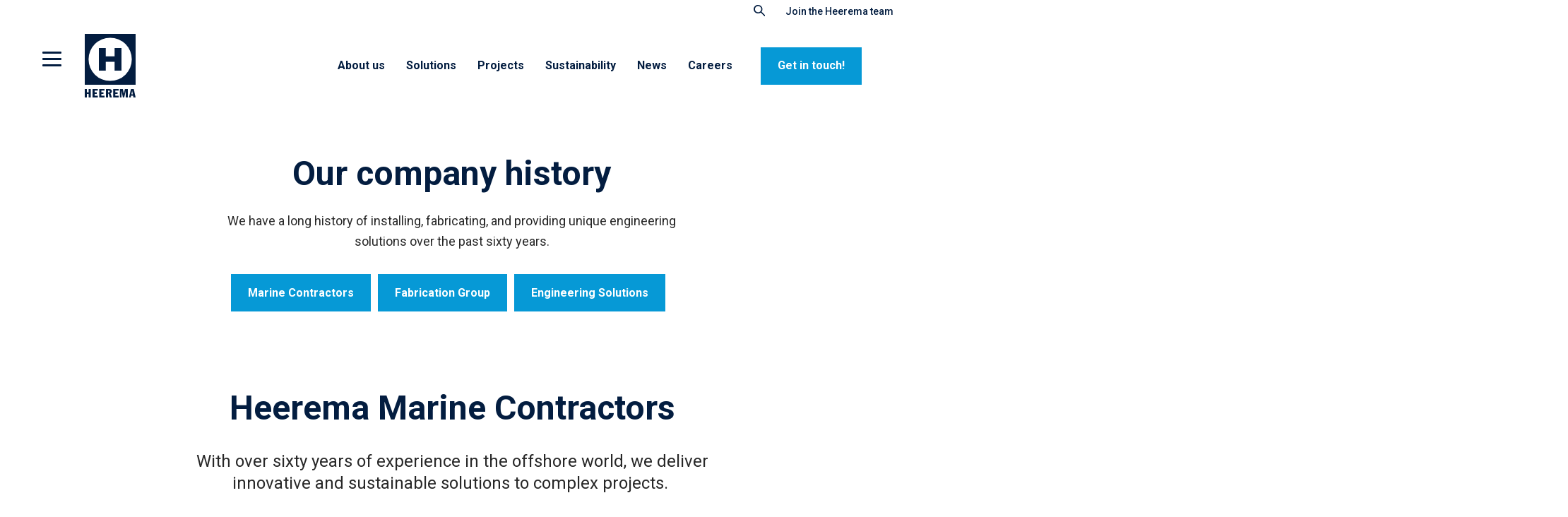

--- FILE ---
content_type: text/html; charset=UTF-8
request_url: https://www.heerema.com/history
body_size: 12861
content:
<!doctype html><html lang="en"><head>
        <meta charset="utf-8">

  <title>History | Heerema</title>


<meta name="theme-color" content="#ffffff">
<!-- Windows Phone -->
<meta name="msapplication-navbutton-color" content="#ffffff">
<!-- iOS Safari -->
<meta name="apple-mobile-web-app-capable" content="yes">
<meta name="apple-mobile-web-app-status-bar-style" content="black-translucent">

<meta name="description" content="Discover the rich history of Heerema, from our founding to our development into a leader in Marine Contracting. Learn about our milestones, innovations and the commitment to sustainable value that drives us forward.">




<link href="https://use.typekit.net/kev0nqz.css" rel="stylesheet">

<link rel="preconnect" href="https://fonts.googleapis.com">
<link rel="preconnect" href="https://fonts.gstatic.com" crossorigin>
<link href="https://fonts.googleapis.com/css2?family=Roboto:ital,wght@0,100;0,300;0,400;0,500;0,700;0,900;1,100;1,300;1,400;1,500;1,700;1,900&amp;display=swap" rel="stylesheet">






<meta name="viewport" content="width=device-width, initial-scale=1">

    
    <meta property="og:description" content="Discover the rich history of Heerema, from our founding to our development into a leader in Marine Contracting. Learn about our milestones, innovations and the commitment to sustainable value that drives us forward.">
    <meta property="og:title" content="History | Heerema">
    <meta name="twitter:description" content="Discover the rich history of Heerema, from our founding to our development into a leader in Marine Contracting. Learn about our milestones, innovations and the commitment to sustainable value that drives us forward.">
    <meta name="twitter:title" content="History | Heerema">

    

    

    <style>
a.cta_button{-moz-box-sizing:content-box !important;-webkit-box-sizing:content-box !important;box-sizing:content-box !important;vertical-align:middle}.hs-breadcrumb-menu{list-style-type:none;margin:0px 0px 0px 0px;padding:0px 0px 0px 0px}.hs-breadcrumb-menu-item{float:left;padding:10px 0px 10px 10px}.hs-breadcrumb-menu-divider:before{content:'›';padding-left:10px}.hs-featured-image-link{border:0}.hs-featured-image{float:right;margin:0 0 20px 20px;max-width:50%}@media (max-width: 568px){.hs-featured-image{float:none;margin:0;width:100%;max-width:100%}}.hs-screen-reader-text{clip:rect(1px, 1px, 1px, 1px);height:1px;overflow:hidden;position:absolute !important;width:1px}
</style>

<link rel="stylesheet" href="https://www.heerema.com/hubfs/_system/vendor/outdatedbrowser/outdatedbrowser.min.css">
<link rel="stylesheet" href="https://www.heerema.com/hubfs/hub_generated/template_assets/1/48045391177/1762793210878/template_main.min.css">
<link rel="stylesheet" href="https://www.heerema.com/hubfs/hub_generated/template_assets/1/49207806088/1762793207263/template_site-navigation.min.css">
<link class="hs-async-css" rel="preload" href="https://www.heerema.com/hubfs/hub_generated/template_assets/1/48903111298/1762793204000/template_header-alternative.min.css" as="style" onload="this.onload=null;this.rel='stylesheet'">
<noscript><link rel="stylesheet" href="https://www.heerema.com/hubfs/hub_generated/template_assets/1/48903111298/1762793204000/template_header-alternative.min.css"></noscript>
<link class="hs-async-css" rel="preload" href="https://www.heerema.com/hubfs/hub_generated/template_assets/1/48045225592/1762793203268/template_article.min.css" as="style" onload="this.onload=null;this.rel='stylesheet'">
<noscript><link rel="stylesheet" href="https://www.heerema.com/hubfs/hub_generated/template_assets/1/48045225592/1762793203268/template_article.min.css"></noscript>
<link class="hs-async-css" rel="preload" href="https://www.heerema.com/hubfs/hub_generated/template_assets/1/48902907763/1762793207031/template_paragraph-highlighted-links.min.css" as="style" onload="this.onload=null;this.rel='stylesheet'">
<noscript><link rel="stylesheet" href="https://www.heerema.com/hubfs/hub_generated/template_assets/1/48902907763/1762793207031/template_paragraph-highlighted-links.min.css"></noscript>
<link class="hs-async-css" rel="preload" href="https://www.heerema.com/hubfs/_system/vendor/lity/lity.min.css" as="style" onload="this.onload=null;this.rel='stylesheet'">
<noscript><link rel="stylesheet" href="https://www.heerema.com/hubfs/_system/vendor/lity/lity.min.css"></noscript>
<link class="hs-async-css" rel="preload" href="https://www.heerema.com/hubfs/hub_generated/template_assets/1/48045392289/1762793207768/template_play-icon.min.css" as="style" onload="this.onload=null;this.rel='stylesheet'">
<noscript><link rel="stylesheet" href="https://www.heerema.com/hubfs/hub_generated/template_assets/1/48045392289/1762793207768/template_play-icon.min.css"></noscript>
<link class="hs-async-css" rel="preload" href="" as="style" onload="this.onload=null;this.rel='stylesheet'">
<noscript><link rel="stylesheet" href=""></noscript>
<link class="hs-async-css" rel="preload" href="https://www.heerema.com/hubfs/hub_generated/template_assets/1/49255858774/1762793216094/template_site-footer.min.css" as="style" onload="this.onload=null;this.rel='stylesheet'">
<noscript><link rel="stylesheet" href="https://www.heerema.com/hubfs/hub_generated/template_assets/1/49255858774/1762793216094/template_site-footer.min.css"></noscript>

    


    
<!--  Added by GoogleAnalytics integration -->
<script>
var _hsp = window._hsp = window._hsp || [];
_hsp.push(['addPrivacyConsentListener', function(consent) { if (consent.allowed || (consent.categories && consent.categories.analytics)) {
  (function(i,s,o,g,r,a,m){i['GoogleAnalyticsObject']=r;i[r]=i[r]||function(){
  (i[r].q=i[r].q||[]).push(arguments)},i[r].l=1*new Date();a=s.createElement(o),
  m=s.getElementsByTagName(o)[0];a.async=1;a.src=g;m.parentNode.insertBefore(a,m)
})(window,document,'script','//www.google-analytics.com/analytics.js','ga');
  ga('create','UA-1752314-8','auto');
  ga('send','pageview');
}}]);
</script>

<!-- /Added by GoogleAnalytics integration -->

<!--  Added by GoogleAnalytics4 integration -->
<script>
var _hsp = window._hsp = window._hsp || [];
window.dataLayer = window.dataLayer || [];
function gtag(){dataLayer.push(arguments);}

var useGoogleConsentModeV2 = true;
var waitForUpdateMillis = 1000;


if (!window._hsGoogleConsentRunOnce) {
  window._hsGoogleConsentRunOnce = true;

  gtag('consent', 'default', {
    'ad_storage': 'denied',
    'analytics_storage': 'denied',
    'ad_user_data': 'denied',
    'ad_personalization': 'denied',
    'wait_for_update': waitForUpdateMillis
  });

  if (useGoogleConsentModeV2) {
    _hsp.push(['useGoogleConsentModeV2'])
  } else {
    _hsp.push(['addPrivacyConsentListener', function(consent){
      var hasAnalyticsConsent = consent && (consent.allowed || (consent.categories && consent.categories.analytics));
      var hasAdsConsent = consent && (consent.allowed || (consent.categories && consent.categories.advertisement));

      gtag('consent', 'update', {
        'ad_storage': hasAdsConsent ? 'granted' : 'denied',
        'analytics_storage': hasAnalyticsConsent ? 'granted' : 'denied',
        'ad_user_data': hasAdsConsent ? 'granted' : 'denied',
        'ad_personalization': hasAdsConsent ? 'granted' : 'denied'
      });
    }]);
  }
}

gtag('js', new Date());
gtag('set', 'developer_id.dZTQ1Zm', true);
gtag('config', 'G-SQ2G6GGR1P');
</script>
<script async src="https://www.googletagmanager.com/gtag/js?id=G-SQ2G6GGR1P"></script>

<!-- /Added by GoogleAnalytics4 integration -->

<!--  Added by GoogleTagManager integration -->
<script>
var _hsp = window._hsp = window._hsp || [];
window.dataLayer = window.dataLayer || [];
function gtag(){dataLayer.push(arguments);}

var useGoogleConsentModeV2 = true;
var waitForUpdateMillis = 1000;



var hsLoadGtm = function loadGtm() {
    if(window._hsGtmLoadOnce) {
      return;
    }

    if (useGoogleConsentModeV2) {

      gtag('set','developer_id.dZTQ1Zm',true);

      gtag('consent', 'default', {
      'ad_storage': 'denied',
      'analytics_storage': 'denied',
      'ad_user_data': 'denied',
      'ad_personalization': 'denied',
      'wait_for_update': waitForUpdateMillis
      });

      _hsp.push(['useGoogleConsentModeV2'])
    }

    (function(w,d,s,l,i){w[l]=w[l]||[];w[l].push({'gtm.start':
    new Date().getTime(),event:'gtm.js'});var f=d.getElementsByTagName(s)[0],
    j=d.createElement(s),dl=l!='dataLayer'?'&l='+l:'';j.async=true;j.src=
    'https://www.googletagmanager.com/gtm.js?id='+i+dl;f.parentNode.insertBefore(j,f);
    })(window,document,'script','dataLayer','GTM-N8V7G9B');

    window._hsGtmLoadOnce = true;
};

_hsp.push(['addPrivacyConsentListener', function(consent){
  if(consent.allowed || (consent.categories && consent.categories.analytics)){
    hsLoadGtm();
  }
}]);

</script>

<!-- /Added by GoogleTagManager integration -->

    <link rel="canonical" href="https://www.heerema.com/history">

<!-- Google tag (gtag.js) -->
<script async src="https://www.googletagmanager.com/gtag/js?id=G-SQ2G6GGR1P"></script>
<script>
  window.dataLayer = window.dataLayer || [];
  function gtag(){dataLayer.push(arguments);}
  gtag('js', new Date());

  gtag('config', 'G-SQ2G6GGR1P');
</script>
<meta property="og:url" content="https://www.heerema.com/history">
<meta name="twitter:card" content="summary">
<meta http-equiv="content-language" content="en">






        
        
    <meta name="generator" content="HubSpot"></head>

    
    
    

    <body class="page has-transparent-navbar">
<!--  Added by GoogleTagManager integration -->
<noscript><iframe src="https://www.googletagmanager.com/ns.html?id=GTM-N8V7G9B" height="0" width="0" style="display:none;visibility:hidden"></iframe></noscript>

<!-- /Added by GoogleTagManager integration -->
   
        <header>
            <div id="hs_cos_wrapper_site-navigation" class="hs_cos_wrapper hs_cos_wrapper_widget hs_cos_wrapper_type_module" style="" data-hs-cos-general-type="widget" data-hs-cos-type="module">


<section class="m-site-nav">
  
  <div class="m-site-nav__main-menu">
    
    <div class="header-top-actions">
      <a href="https://www.heerema.com/search?hsLang=en"><i class="search-icon"></i></a>
      <a href="https://www.heerema.com/careers?hsLang=en" target="_blank">Join the Heerema team</a>
    </div>
    
    <div class="container">

      
      <div class="desktop-trigger-wrapper">
        <a href="javascript:;" class="m-site-nav__desktop-trigger"><span></span></a>
      
      

      
      
        
        
        
        
      

      <div class="m-site-nav__logo" data-company-logo="https://f.hubspotusercontent40.net/hubfs/8565747/_system/logo/logo-default.svg" data-company-logo-white="https://f.hubspotusercontent40.net/hubfs/8565747/_system/logo/logo-default.svg">
        <a href="https://www.heerema.com?hsLang=en">
          <img src="https://www.heerema.com/hubfs/_system/logo/logo-default.svg" alt="logo-default" width="226" loading="lazy">
        </a>
      </div>
      
      </div>
      
      <nav class="m-site-nav__menu hs-menu-wrapper">
                
        

        


        
        

        
        



        <ul class="m-site-nav__menu-listing container" aria-role="menubar">
          
            
            
            
            <li class="hs-menu-item hs-menu-depth-1 hs-item-has-children" aria-role="none">
              
              
              
              
              
              <a href="https://www.heerema.com/about-us" aria-role="menuitem">
                  About us
              </a>

              
              
                

                <div class="hs-menu-children-wrapper  hs-menu-children-wrapper--left-only" aria-role="menu">
                  
                  <div class="m-site-nav__back-item"><a href="javascript:;">About us</a></div>
                  
                    <div class="m-site-nav__submenu-left left-submenu-wrapper">
                      
                      <div class="submenu">
                        <span class="m-site-nav__menu-title">Company</span>
                        
                          <ul class="left-submenu-wrapper__normal left-submenu-wrapper__normal--one-column">
                            
                              <li class="hs-menu-item hs-menu-depth-2 hs-menu-item--mobile" aria-role="none">
                                
                                
                                
                                
                                
                                <a href="https://www.heerema.com/about-us" aria-role="menuitem">
                                    About us
                                </a>
                              </li>
                            

                            
                              
                                <li class="hs-menu-item hs-menu-depth-2" aria-role="none">
                                  
                                  
                                  
                                  
                                  <a href="https://www.heerema.com/about-us" aria-role="menuitem">
                                    <span>Get to know us</span>
                                    
                                  </a>
                                </li>
                              
                            
                              
                                <li class="hs-menu-item hs-menu-depth-2" aria-role="none">
                                  
                                  
                                  
                                  
                                  <a href="https://www.heerema.com/history" aria-role="menuitem">
                                    <span>History</span>
                                    
                                  </a>
                                </li>
                              
                            
                              
                                <li class="hs-menu-item hs-menu-depth-2" aria-role="none">
                                  
                                  
                                  
                                  
                                  <a href="https://www.heerema.com/news_and_insights" aria-role="menuitem">
                                    <span>News and Insights</span>
                                    
                                  </a>
                                </li>
                              
                            
                              
                                <li class="hs-menu-item hs-menu-depth-2" aria-role="none">
                                  
                                  
                                  
                                  
                                  <a href="https://www.heerema.com/kids" aria-role="menuitem">
                                    <span>For kids</span>
                                    
                                  </a>
                                </li>
                              
                            
                          </ul>

                        
                      </div>
                      
                      <div class="submenu">
                        <span class="m-site-nav__menu-title">Our values</span>
                        
                          <ul class="left-submenu-wrapper__normal left-submenu-wrapper__normal--one-column">
                            

                            
                              
                                <li class="hs-menu-item hs-menu-depth-2" aria-role="none">
                                  
                                  
                                  
                                  
                                  <a href="https://www.heerema.com/social-responsibility" aria-role="menuitem">
                                    <span>Social responsibility</span>
                                    
                                  </a>
                                </li>
                              
                            
                              
                                <li class="hs-menu-item hs-menu-depth-2" aria-role="none">
                                  
                                  
                                  
                                  
                                  <a href="https://www.heerema.com/dare-to-care" aria-role="menuitem">
                                    <span>Dare to Care safety program</span>
                                    
                                  </a>
                                </li>
                              
                            
                              
                                <li class="hs-menu-item hs-menu-depth-2" aria-role="none">
                                  
                                  
                                  
                                  
                                  <a href="https://www.heerema.com/quality" aria-role="menuitem">
                                    <span>Quality</span>
                                    
                                  </a>
                                </li>
                              
                            
                              
                                <li class="hs-menu-item hs-menu-depth-2" aria-role="none">
                                  
                                  
                                  
                                  
                                  <a href="https://www.heerema.com/speak-up" aria-role="menuitem">
                                    <span>SpeakUp</span>
                                    
                                  </a>
                                </li>
                              
                            
                          </ul>

                        
                      </div>
                      
                      <div class="submenu">
                        <span class="m-site-nav__menu-title">Get in touch</span>
                        
                          <ul class="left-submenu-wrapper__normal left-submenu-wrapper__normal--one-column">
                            

                            
                              
                                <li class="hs-menu-item hs-menu-depth-2" aria-role="none">
                                  
                                  
                                  
                                  
                                  <a href="https://www.heerema.com/get-in-touch" aria-role="menuitem">
                                    <span>Contact us</span>
                                    
                                  </a>
                                </li>
                              
                            
                              
                                <li class="hs-menu-item hs-menu-depth-2" aria-role="none">
                                  
                                  
                                  
                                  
                                  <a href="https://www.heerema.com/our-locations" aria-role="menuitem">
                                    <span>Our locations</span>
                                    
                                  </a>
                                </li>
                              
                            
                          </ul>

                        
                      </div>
                      
                      
                    </div>
                  

                  
                </div>
              
            </li>
          
            
            
            
            <li class="hs-menu-item hs-menu-depth-1 hs-item-has-children" aria-role="none">
              
              
              
              
              
              <a href="https://www.heerema.com/solutions" aria-role="menuitem">
                  Solutions
              </a>

              
              
                

                <div class="hs-menu-children-wrapper  hs-menu-children-wrapper--left-only" aria-role="menu">
                  
                  <div class="m-site-nav__back-item"><a href="javascript:;">Solutions</a></div>
                  
                    <div class="m-site-nav__submenu-left left-submenu-wrapper">
                      
                      <div class="submenu">
                        <span class="m-site-nav__menu-title">Marine Contractors</span>
                        
                          <ul class="left-submenu-wrapper__normal left-submenu-wrapper__normal--one-column">
                            
                              <li class="hs-menu-item hs-menu-depth-2 hs-menu-item--mobile" aria-role="none">
                                
                                
                                
                                
                                
                                <a href="https://www.heerema.com/solutions" aria-role="menuitem">
                                    Solutions
                                </a>
                              </li>
                            

                            
                              
                                <li class="hs-menu-item hs-menu-depth-2" aria-role="none">
                                  
                                  
                                  
                                  
                                  <a href="https://www.heerema.com/heerema-marine-contractors/offshore-wind" aria-role="menuitem">
                                    <span>Offshore Wind</span>
                                    
                                  </a>
                                </li>
                              
                            
                              
                                <li class="hs-menu-item hs-menu-depth-2" aria-role="none">
                                  
                                  
                                  
                                  
                                  <a href="https://www.heerema.com/heerema-marine-contractors/transport-and-installation" aria-role="menuitem">
                                    <span>Offshore Transport and Installation</span>
                                    
                                  </a>
                                </li>
                              
                            
                              
                                <li class="hs-menu-item hs-menu-depth-2" aria-role="none">
                                  
                                  
                                  
                                  
                                  <a href="https://www.heerema.com/heerema-marine-contractors/offshore-decommissioning" aria-role="menuitem">
                                    <span>Offshore Decommissioning</span>
                                    
                                  </a>
                                </li>
                              
                            
                              
                                <li class="hs-menu-item hs-menu-depth-2" aria-role="none">
                                  
                                  
                                  
                                  
                                  <a href="https://www.heerema.com/heerema-marine-contractors/innovation" aria-role="menuitem">
                                    <span>Innovation</span>
                                    
                                  </a>
                                </li>
                              
                            
                              
                                <li class="hs-menu-item hs-menu-depth-2" aria-role="none">
                                  
                                  
                                  
                                  
                                  <a href="https://www.heerema.com/heerema-marine-contractors/fleet" aria-role="menuitem">
                                    <span>Vessels &amp; Barges</span>
                                    
                                  </a>
                                </li>
                              
                            
                          </ul>

                        
                      </div>
                      
                      <div class="submenu">
                        <span class="m-site-nav__menu-title">Fabrication</span>
                        
                          <ul class="left-submenu-wrapper__normal left-submenu-wrapper__normal--one-column">
                            

                            
                              
                                <li class="hs-menu-item hs-menu-depth-2" aria-role="none">
                                  
                                  
                                  
                                  
                                  <a href="https://www.heerema.com/heerema-fabrication-group" aria-role="menuitem">
                                    <span>Fabrication Group</span>
                                    
                                  </a>
                                </li>
                              
                            
                              
                                <li class="hs-menu-item hs-menu-depth-2" aria-role="none">
                                  
                                  
                                  
                                  
                                  <a href="https://www.heerema.com/heerema-fabrication-group/yards" aria-role="menuitem">
                                    <span>Fabrication Yards</span>
                                    
                                  </a>
                                </li>
                              
                            
                          </ul>

                        
                      </div>
                      
                      <div class="submenu">
                        <span class="m-site-nav__menu-title">Engineering Solutions</span>
                        
                          <ul class="left-submenu-wrapper__normal left-submenu-wrapper__normal--one-column">
                            

                            
                              
                                <li class="hs-menu-item hs-menu-depth-2" aria-role="none">
                                  
                                  
                                  
                                  
                                  <a href="https://www.heerema.com/heerema-engineering-solutions" aria-role="menuitem">
                                    <span>Heerema Engineering Solutions</span>
                                    
                                  </a>
                                </li>
                              
                            
                          </ul>

                        
                      </div>
                      
                      
                    </div>
                  

                  
                </div>
              
            </li>
          
            
            
            
            <li class="hs-menu-item hs-menu-depth-1 " aria-role="none">
              
              
              
              
              
              <a href="https://www.heerema.com/our-experience/projects-overview" aria-role="menuitem">
                  Projects
              </a>

              
            </li>
          
            
            
            
            <li class="hs-menu-item hs-menu-depth-1 " aria-role="none">
              
              
              
              
              
              <a href="https://www.heerema.com/sustainability" aria-role="menuitem">
                  Sustainability
              </a>

              
            </li>
          
            
            
            
            <li class="hs-menu-item hs-menu-depth-1 hs-item-has-children" aria-role="none">
              
              
              
              
              
              <a href="https://www.heerema.com/news_and_insights" aria-role="menuitem">
                  News
              </a>

              
              
                

                <div class="hs-menu-children-wrapper  hs-menu-children-wrapper--left-only" aria-role="menu">
                  
                  <div class="m-site-nav__back-item"><a href="javascript:;">News</a></div>
                  
                    <div class="m-site-nav__submenu-left left-submenu-wrapper">
                      
                      <div class="submenu">
                        <span class="m-site-nav__menu-title">GAIN INSIGHTS</span>
                        
                          <ul class="left-submenu-wrapper__normal left-submenu-wrapper__normal--one-column">
                            
                              <li class="hs-menu-item hs-menu-depth-2 hs-menu-item--mobile" aria-role="none">
                                
                                
                                
                                
                                
                                <a href="https://www.heerema.com/news_and_insights" aria-role="menuitem">
                                    News
                                </a>
                              </li>
                            

                            
                              
                                <li class="hs-menu-item hs-menu-depth-2" aria-role="none">
                                  
                                  
                                  
                                  
                                  <a href="https://heerema.com/insights" aria-role="menuitem">
                                    <span>Industry challenges</span>
                                    <p>Our vision on some of the most complex offshore challenges</p>
                                  </a>
                                </li>
                              
                            
                              
                                <li class="hs-menu-item hs-menu-depth-2" aria-role="none">
                                  
                                  
                                  
                                  
                                  <a href="https://heerema.com/news" aria-role="menuitem">
                                    <span>News</span>
                                    <p>Stay up to date on the latest news from our companies</p>
                                  </a>
                                </li>
                              
                            
                          </ul>

                        
                      </div>
                      
                      
                    </div>
                  

                  
                </div>
              
            </li>
          
            
            
            
            <li class="hs-menu-item hs-menu-depth-1 " aria-role="none">
              
              
              
              
              
              <a href="https://www.heerema.com/careers" aria-role="menuitem">
                  Careers
              </a>

              
            </li>
          
        </ul>
        
          <div class="m-site-nav__actions">
            <span id="hs_cos_wrapper_site-navigation_" class="hs_cos_wrapper hs_cos_wrapper_widget hs_cos_wrapper_type_cta" style="" data-hs-cos-general-type="widget" data-hs-cos-type="cta"><!--HubSpot Call-to-Action Code --><span class="hs-cta-wrapper" id="hs-cta-wrapper-281dd820-c11b-42d0-8d6d-3195b427e2b0"><span class="hs-cta-node hs-cta-281dd820-c11b-42d0-8d6d-3195b427e2b0" id="hs-cta-281dd820-c11b-42d0-8d6d-3195b427e2b0"><!--[if lte IE 8]><div id="hs-cta-ie-element"></div><![endif]--><a href="https://cta-redirect.hubspot.com/cta/redirect/8565747/281dd820-c11b-42d0-8d6d-3195b427e2b0" target="_blank" rel="noopener"><img class="hs-cta-img" id="hs-cta-img-281dd820-c11b-42d0-8d6d-3195b427e2b0" style="border-width:0px;" src="https://no-cache.hubspot.com/cta/default/8565747/281dd820-c11b-42d0-8d6d-3195b427e2b0.png" alt="Get in touch!"></a></span><script charset="utf-8" src="/hs/cta/cta/current.js"></script><script type="text/javascript"> hbspt.cta._relativeUrls=true;hbspt.cta.load(8565747, '281dd820-c11b-42d0-8d6d-3195b427e2b0', {"useNewLoader":"true","region":"na1"}); </script></span><!-- end HubSpot Call-to-Action Code --></span>
          </div>
        
        
      </nav>
      


      
      <nav class="m-site-nav__menu m-site-nav__menu--extended hs-menu-wrapper">
        
        <div class="left-column">
          <div class="top-part">
            <a href="https://www.heerema.com?hsLang=en" class="logo">
              <img src="https://www.heerema.com/hubfs/_system/logo/logo-white.svg" alt="Heerema logo">
            </a>
          </div>
          <div class="bottom-part">
            <ul class="m-site-nav__menu-listing container" aria-role="menubar">
              
                
                
                
                
                
                
                  
                
                
                
                <li class="hs-menu-item hs-menu-depth-1  hs-item-has-children  " aria-role="none">
                  
                  
                  
                  

                  
                  
                  

                  <a href="javascript:;" aria-role="menuitem" data-menu-item-id="about_us">
                      About us
                  </a>
                </li>
              
                
                
                
                
                
                
                  
                
                
                
                <li class="hs-menu-item hs-menu-depth-1  hs-item-has-children  " aria-role="none">
                  
                  
                  
                  

                  
                  
                  

                  <a href="javascript:;" aria-role="menuitem" data-menu-item-id="solutions">
                      Solutions
                  </a>
                </li>
              
                
                
                
                
                
                
                
                
                <li class="hs-menu-item hs-menu-depth-1  " aria-role="none">
                  
                  

                  
                  
                  

                  <a href="https://www.heerema.com/our-experience/projects-overview" aria-role="menuitem" data-menu-item-id="projects">
                      Projects
                  </a>
                </li>
              
                
                
                
                
                
                
                
                
                <li class="hs-menu-item hs-menu-depth-1  " aria-role="none">
                  
                  

                  
                  
                  

                  <a href="https://www.heerema.com/sustainability" aria-role="menuitem" data-menu-item-id="sustainability">
                      Sustainability
                  </a>
                </li>
              
                
                
                
                
                
                
                  
                
                
                
                <li class="hs-menu-item hs-menu-depth-1  hs-item-has-children  " aria-role="none">
                  
                  
                  
                  

                  
                  
                  

                  <a href="javascript:;" aria-role="menuitem" data-menu-item-id="news">
                      News
                  </a>
                </li>
              
                
                
                
                
                
                
                
                
                <li class="hs-menu-item hs-menu-depth-1  " aria-role="none">
                  
                  

                  
                  
                  

                  <a href="https://www.heerema.com/careers" aria-role="menuitem" data-menu-item-id="careers">
                      Careers
                  </a>
                </li>
              
            </ul>
          
            <div class="m-site-nav__actions">
              <span id="hs_cos_wrapper_site-navigation_" class="hs_cos_wrapper hs_cos_wrapper_widget hs_cos_wrapper_type_cta" style="" data-hs-cos-general-type="widget" data-hs-cos-type="cta"><!--HubSpot Call-to-Action Code --><span class="hs-cta-wrapper" id="hs-cta-wrapper-281dd820-c11b-42d0-8d6d-3195b427e2b0"><span class="hs-cta-node hs-cta-281dd820-c11b-42d0-8d6d-3195b427e2b0" id="hs-cta-281dd820-c11b-42d0-8d6d-3195b427e2b0"><!--[if lte IE 8]><div id="hs-cta-ie-element"></div><![endif]--><a href="https://cta-redirect.hubspot.com/cta/redirect/8565747/281dd820-c11b-42d0-8d6d-3195b427e2b0" target="_blank" rel="noopener"><img class="hs-cta-img" id="hs-cta-img-281dd820-c11b-42d0-8d6d-3195b427e2b0" style="border-width:0px;" src="https://no-cache.hubspot.com/cta/default/8565747/281dd820-c11b-42d0-8d6d-3195b427e2b0.png" alt="Get in touch!"></a></span><script charset="utf-8" src="/hs/cta/cta/current.js"></script><script type="text/javascript"> hbspt.cta._relativeUrls=true;hbspt.cta.load(8565747, '281dd820-c11b-42d0-8d6d-3195b427e2b0', {"useNewLoader":"true","region":"na1"}); </script></span><!-- end HubSpot Call-to-Action Code --></span>
            </div>
          
        </div>
      </div>
      <div class="right-column">
        <div class="top-part">

          <div class="hs-search-field"> 
    <div class="hs-search-field__bar">

      <form action="https://www.heerema.com/history">
        <input type="text" class="hs-search-field__input" name="term" autocomplete="off" aria-label="Search" placeholder="Type to search...">
        <button></button>

        <input type="hidden" name="limit" value="">
        <input type="hidden" name="language" value="en" id="language-input">

        

        
        
        
        
        
        
      </form>
    </div>
    <ul class="hs-search-field__suggestions"></ul> 
  </div>

        </div>
        <div class="bottom-part">
          <ul class="m-site-nav__menu-listing container" aria-role="menubar">
            
              
              
              
  

              <li class="hs-menu-item hs-menu-depth-1 hs-item-has-children " aria-role="none" id="menu_about_us">
                
                
                
                
                
                <a href="https://www.heerema.com/about-us" aria-role="menuitem">
                    About us
                </a>

                
                
                  

                  <div class="hs-menu-children-wrapper hs-menu-children-wrapper--left-only" aria-role="menu">
                    
                    <div class="m-site-nav__back-item"><a href="javascript:;">About us</a></div>
                    
                    
                      <div class="m-site-nav__submenu-left left-submenu-wrapper">
                        
                        <div class="submenu">
                          <span class="m-site-nav__menu-title">Company</span>
                          <ul class="left-submenu-wrapper__normal left-submenu-wrapper__normal--one-column">
                            
                              <li class="hs-menu-item hs-menu-depth-2 hs-menu-item--mobile" aria-role="none">
                                
                                
                                
                                
                                
                                <a href="https://www.heerema.com/about-us" aria-role="menuitem">
                                    About us
                                </a>
                              </li>
                            

                            
                              
                                <li class="hs-menu-item hs-menu-depth-2" aria-role="none">
                                  
                                  
                                  
                                  
                                  <a href="https://www.heerema.com/about-us" aria-role="menuitem">
                                    <span>Get to know us</span>
                                    
                                  </a>
                                </li>
                              
                            
                              
                                <li class="hs-menu-item hs-menu-depth-2" aria-role="none">
                                  
                                  
                                  
                                  
                                  <a href="https://www.heerema.com/history" aria-role="menuitem">
                                    <span>History</span>
                                    
                                  </a>
                                </li>
                              
                            
                              
                                <li class="hs-menu-item hs-menu-depth-2" aria-role="none">
                                  
                                  
                                  
                                  
                                  <a href="https://www.heerema.com/news_and_insights" aria-role="menuitem">
                                    <span>News and Insights</span>
                                    
                                  </a>
                                </li>
                              
                            
                              
                                <li class="hs-menu-item hs-menu-depth-2" aria-role="none">
                                  
                                  
                                  
                                  
                                  <a href="https://www.heerema.com/kids" aria-role="menuitem">
                                    <span>For kids</span>
                                    
                                  </a>
                                </li>
                              
                            
                          </ul>
                        </div>
                        
                        <div class="submenu">
                          <span class="m-site-nav__menu-title">Our values</span>
                          <ul class="left-submenu-wrapper__normal left-submenu-wrapper__normal--one-column">
                            

                            
                              
                                <li class="hs-menu-item hs-menu-depth-2" aria-role="none">
                                  
                                  
                                  
                                  
                                  <a href="https://www.heerema.com/social-responsibility" aria-role="menuitem">
                                    <span>Social responsibility</span>
                                    
                                  </a>
                                </li>
                              
                            
                              
                                <li class="hs-menu-item hs-menu-depth-2" aria-role="none">
                                  
                                  
                                  
                                  
                                  <a href="https://www.heerema.com/dare-to-care" aria-role="menuitem">
                                    <span>Dare to Care safety program</span>
                                    
                                  </a>
                                </li>
                              
                            
                              
                                <li class="hs-menu-item hs-menu-depth-2" aria-role="none">
                                  
                                  
                                  
                                  
                                  <a href="https://www.heerema.com/quality" aria-role="menuitem">
                                    <span>Quality</span>
                                    
                                  </a>
                                </li>
                              
                            
                              
                                <li class="hs-menu-item hs-menu-depth-2" aria-role="none">
                                  
                                  
                                  
                                  
                                  <a href="https://www.heerema.com/speak-up" aria-role="menuitem">
                                    <span>SpeakUp</span>
                                    
                                  </a>
                                </li>
                              
                            
                          </ul>
                        </div>
                        
                        <div class="submenu">
                          <span class="m-site-nav__menu-title">Get in touch</span>
                          <ul class="left-submenu-wrapper__normal left-submenu-wrapper__normal--one-column">
                            

                            
                              
                                <li class="hs-menu-item hs-menu-depth-2" aria-role="none">
                                  
                                  
                                  
                                  
                                  <a href="https://www.heerema.com/get-in-touch" aria-role="menuitem">
                                    <span>Contact us</span>
                                    
                                  </a>
                                </li>
                              
                            
                              
                                <li class="hs-menu-item hs-menu-depth-2" aria-role="none">
                                  
                                  
                                  
                                  
                                  <a href="https://www.heerema.com/our-locations" aria-role="menuitem">
                                    <span>Our locations</span>
                                    
                                  </a>
                                </li>
                              
                            
                          </ul>
                        </div>
                        
                        
                      </div>
                    

                    
                  </div>
                
              </li>
            
              
              
              
  

              <li class="hs-menu-item hs-menu-depth-1 hs-item-has-children " aria-role="none" id="menu_solutions">
                
                
                
                
                
                <a href="https://www.heerema.com/solutions" aria-role="menuitem">
                    Solutions
                </a>

                
                
                  

                  <div class="hs-menu-children-wrapper hs-menu-children-wrapper--left-only" aria-role="menu">
                    
                    <div class="m-site-nav__back-item"><a href="javascript:;">Solutions</a></div>
                    
                    
                      <div class="m-site-nav__submenu-left left-submenu-wrapper">
                        
                        <div class="submenu">
                          <span class="m-site-nav__menu-title">Marine Contractors</span>
                          <ul class="left-submenu-wrapper__normal left-submenu-wrapper__normal--one-column">
                            
                              <li class="hs-menu-item hs-menu-depth-2 hs-menu-item--mobile" aria-role="none">
                                
                                
                                
                                
                                
                                <a href="https://www.heerema.com/solutions" aria-role="menuitem">
                                    Solutions
                                </a>
                              </li>
                            

                            
                              
                                <li class="hs-menu-item hs-menu-depth-2" aria-role="none">
                                  
                                  
                                  
                                  
                                  <a href="https://www.heerema.com/heerema-marine-contractors/offshore-wind" aria-role="menuitem">
                                    <span>Offshore Wind</span>
                                    
                                  </a>
                                </li>
                              
                            
                              
                                <li class="hs-menu-item hs-menu-depth-2" aria-role="none">
                                  
                                  
                                  
                                  
                                  <a href="https://www.heerema.com/heerema-marine-contractors/transport-and-installation" aria-role="menuitem">
                                    <span>Offshore Transport and Installation</span>
                                    
                                  </a>
                                </li>
                              
                            
                              
                                <li class="hs-menu-item hs-menu-depth-2" aria-role="none">
                                  
                                  
                                  
                                  
                                  <a href="https://www.heerema.com/heerema-marine-contractors/offshore-decommissioning" aria-role="menuitem">
                                    <span>Offshore Decommissioning</span>
                                    
                                  </a>
                                </li>
                              
                            
                              
                                <li class="hs-menu-item hs-menu-depth-2" aria-role="none">
                                  
                                  
                                  
                                  
                                  <a href="https://www.heerema.com/heerema-marine-contractors/innovation" aria-role="menuitem">
                                    <span>Innovation</span>
                                    
                                  </a>
                                </li>
                              
                            
                              
                                <li class="hs-menu-item hs-menu-depth-2" aria-role="none">
                                  
                                  
                                  
                                  
                                  <a href="https://www.heerema.com/heerema-marine-contractors/fleet" aria-role="menuitem">
                                    <span>Vessels &amp; Barges</span>
                                    
                                  </a>
                                </li>
                              
                            
                          </ul>
                        </div>
                        
                        <div class="submenu">
                          <span class="m-site-nav__menu-title">Fabrication</span>
                          <ul class="left-submenu-wrapper__normal left-submenu-wrapper__normal--one-column">
                            

                            
                              
                                <li class="hs-menu-item hs-menu-depth-2" aria-role="none">
                                  
                                  
                                  
                                  
                                  <a href="https://www.heerema.com/heerema-fabrication-group" aria-role="menuitem">
                                    <span>Fabrication Group</span>
                                    
                                  </a>
                                </li>
                              
                            
                              
                                <li class="hs-menu-item hs-menu-depth-2" aria-role="none">
                                  
                                  
                                  
                                  
                                  <a href="https://www.heerema.com/heerema-fabrication-group/yards" aria-role="menuitem">
                                    <span>Fabrication Yards</span>
                                    
                                  </a>
                                </li>
                              
                            
                          </ul>
                        </div>
                        
                        <div class="submenu">
                          <span class="m-site-nav__menu-title">Engineering Solutions</span>
                          <ul class="left-submenu-wrapper__normal left-submenu-wrapper__normal--one-column">
                            

                            
                              
                                <li class="hs-menu-item hs-menu-depth-2" aria-role="none">
                                  
                                  
                                  
                                  
                                  <a href="https://www.heerema.com/heerema-engineering-solutions" aria-role="menuitem">
                                    <span>Heerema Engineering Solutions</span>
                                    
                                  </a>
                                </li>
                              
                            
                          </ul>
                        </div>
                        
                        
                      </div>
                    

                    
                  </div>
                
              </li>
            
              
              
              
  

              <li class="hs-menu-item hs-menu-depth-1  " aria-role="none" id="menu_projects">
                
                
                
                
                
                <a href="https://www.heerema.com/our-experience/projects-overview" aria-role="menuitem">
                    Projects
                </a>

                
              </li>
            
              
              
              
  

              <li class="hs-menu-item hs-menu-depth-1  " aria-role="none" id="menu_sustainability">
                
                
                
                
                
                <a href="https://www.heerema.com/sustainability" aria-role="menuitem">
                    Sustainability
                </a>

                
              </li>
            
              
              
              
  

              <li class="hs-menu-item hs-menu-depth-1 hs-item-has-children " aria-role="none" id="menu_news">
                
                
                
                
                
                <a href="https://www.heerema.com/news_and_insights" aria-role="menuitem">
                    News
                </a>

                
                
                  

                  <div class="hs-menu-children-wrapper hs-menu-children-wrapper--left-only" aria-role="menu">
                    
                    <div class="m-site-nav__back-item"><a href="javascript:;">News</a></div>
                    
                    
                      <div class="m-site-nav__submenu-left left-submenu-wrapper">
                        
                        <div class="submenu">
                          <span class="m-site-nav__menu-title">GAIN INSIGHTS</span>
                          <ul class="left-submenu-wrapper__normal left-submenu-wrapper__normal--one-column">
                            
                              <li class="hs-menu-item hs-menu-depth-2 hs-menu-item--mobile" aria-role="none">
                                
                                
                                
                                
                                
                                <a href="https://www.heerema.com/news_and_insights" aria-role="menuitem">
                                    News
                                </a>
                              </li>
                            

                            
                              
                                <li class="hs-menu-item hs-menu-depth-2" aria-role="none">
                                  
                                  
                                  
                                  
                                  <a href="https://heerema.com/insights" aria-role="menuitem">
                                    <span>Industry challenges</span>
                                    <p>Our vision on some of the most complex offshore challenges</p>
                                  </a>
                                </li>
                              
                            
                              
                                <li class="hs-menu-item hs-menu-depth-2" aria-role="none">
                                  
                                  
                                  
                                  
                                  <a href="https://heerema.com/news" aria-role="menuitem">
                                    <span>News</span>
                                    <p>Stay up to date on the latest news from our companies</p>
                                  </a>
                                </li>
                              
                            
                          </ul>
                        </div>
                        
                        
                      </div>
                    

                    
                  </div>
                
              </li>
            
              
              
              
  

              <li class="hs-menu-item hs-menu-depth-1  " aria-role="none" id="menu_careers">
                
                
                
                
                
                <a href="https://www.heerema.com/careers" aria-role="menuitem">
                    Careers
                </a>

                
              </li>
            
          </ul>
        </div>
      </div>
        
      </nav>
      
      
      
      
      <a href="javascript:;" class="m-site-nav__mobile-trigger"><span></span></a>
      
    </div>
  </div>
  
</section></div>
        </header>
        
        <main class="page-wrapper theme">

            
    <span id="hs_cos_wrapper_body_modules" class="hs_cos_wrapper hs_cos_wrapper_widget_container hs_cos_wrapper_type_widget_container" style="" data-hs-cos-general-type="widget_container" data-hs-cos-type="widget_container"><div id="hs_cos_wrapper_widget_1628673697084" class="hs_cos_wrapper hs_cos_wrapper_widget hs_cos_wrapper_type_module" style="" data-hs-cos-general-type="widget" data-hs-cos-type="module">





<section class="m-header-alternative bg_white ">
   <div class="container">
      <div class="row row--justify-center">
         <div class="col-12 col-sm-10">
            <div class="wrapper-content text_center">
               
               <h1 class="h2">Our company history</h1>
               
                  
               
               <div class="rich-text-container"><p>We have a long history of installing, fabricating, and providing unique engineering solutions over the past sixty years.</p></div>
            
               
                  <div class="m-header-base__buttons buttons-container">
                     
                        
                        
    
    
  
  
    <a class="module-action button button--primary keep-default button--arrow-down" href="javascript:;" data-scroll-to="1">
      Marine Contractors
    </a>
  
                     
                        
                        
    
    
  
  
    <a class="module-action button button--primary keep-default button--arrow-down" href="javascript:;" data-scroll-to="2">
      Fabrication Group
    </a>
  
                     
                        
                        
    
    
  
  
    <a class="module-action button button--primary keep-default button--arrow-down" href="javascript:;" data-scroll-to="3">
      Engineering Solutions
    </a>
  
                     
                  </div>
               

               
            </div>
         </div>
      </div>
   </div>
</section></div>
<div id="hs_cos_wrapper_widget_49562724274" class="hs_cos_wrapper hs_cos_wrapper_widget hs_cos_wrapper_type_module" style="" data-hs-cos-general-type="widget" data-hs-cos-type="module">









<section id="1" class="m-paragraph-highlighted-links module_bottom-padding-l module_top-padding-s">
    <div class="container">
        
            <div class="intro">
                <h2>Heerema Marine Contractors</h2>
                <div class="rich-text-container rich-text-container--l"><p>With over sixty years of experience in the offshore world, we deliver innovative and sustainable solutions to complex projects.&nbsp;</p></div>
            </div>
        

        
            
                
            

            <div class="row  row--align-center row--align-center">
                <div class="col-12 col-sm-6 m-paragraph-highlighted-links__content">
                    <div class="wrapper-paragraph">
                        <h2 class="h4"> 1948 - Where it all began</h2>
                        <div class="rich-text-container rich-text-container--s article"><p><span>Constructora Heerema was established in 1948 as a small company based near Lake Maracaibo, Venezuela. </span>The company specialized in the construction and installation of drilling platforms for oil companies operating on Lake Maracaibo.</p>
<p><span>In 1962, Heerema Engineering Services was founded, which started the journey we are still on today! During this time, Heerema's</span><span>&nbsp;focus shifted to the North Sea, introducing our first crane vessels in 1963. T</span><span>hey provided more capacity and stability for the installation of jackets and modules, which were also growing in size and weight.</span></p>
<p><span>In 1969, Heerema could lift 800 metric tons with a ship-shaped crane vessel Challenger.&nbsp; Soon after that, Heerema’s lift capacity went up to 3,000 metric tons.&nbsp;</span></p></div>
                        
                    </div>
                </div>

                <div class="col-12 col-sm-6 m-paragraph-highlighted-links__visual ">
                  
                 
                 
                 
    
                
                    <picture class="media_image-cover landscape relative">
                        
                          <span class="decal decal-1 "></span>
                          <span class="decal decal-2 "></span>
                          <span class="decal decal-3 "></span>
                        
                        <img class="media_image-responsive" src="https://www.heerema.com/hs-fs/hubfs/Old%20Photos/Champion%20bij%20Ekofisk%201973.jpg?width=1120&amp;name=Champion%20bij%20Ekofisk%201973.jpg" alt="Champion bij Ekofisk 1973" loading="lazy" width="1120" srcset="https://www.heerema.com/hs-fs/hubfs/Old%20Photos/Champion%20bij%20Ekofisk%201973.jpg?width=560&amp;name=Champion%20bij%20Ekofisk%201973.jpg 560w, https://www.heerema.com/hs-fs/hubfs/Old%20Photos/Champion%20bij%20Ekofisk%201973.jpg?width=1120&amp;name=Champion%20bij%20Ekofisk%201973.jpg 1120w, https://www.heerema.com/hs-fs/hubfs/Old%20Photos/Champion%20bij%20Ekofisk%201973.jpg?width=1680&amp;name=Champion%20bij%20Ekofisk%201973.jpg 1680w, https://www.heerema.com/hs-fs/hubfs/Old%20Photos/Champion%20bij%20Ekofisk%201973.jpg?width=2240&amp;name=Champion%20bij%20Ekofisk%201973.jpg 2240w, https://www.heerema.com/hs-fs/hubfs/Old%20Photos/Champion%20bij%20Ekofisk%201973.jpg?width=2800&amp;name=Champion%20bij%20Ekofisk%201973.jpg 2800w, https://www.heerema.com/hs-fs/hubfs/Old%20Photos/Champion%20bij%20Ekofisk%201973.jpg?width=3360&amp;name=Champion%20bij%20Ekofisk%201973.jpg 3360w" sizes="(max-width: 1120px) 100vw, 1120px">
                    </picture>
                  
                



                    <!-- Mobile only -->
                    
                </div>
            </div>
        
            
                
            

            <div class="row row--reverse-sm row--align-center row--align-center">
                <div class="col-12 col-sm-6 m-paragraph-highlighted-links__content">
                    <div class="wrapper-paragraph">
                        <h2 class="h4">1970s - World's First Semi-Submersible Crane Vessel</h2>
                        <div class="rich-text-container rich-text-container--s article"><p><span>Ship-shaped crane vessels operating in the North Sea were sensitive to wave action, preventing winter operations. </span></p>
<p><span>To increase heavy-lift capacity and operability in the North Sea, Heerema commissioned the world's first semi-submersible crane vessels (SSCVs) – sister vessels Balder and Hermod in 1978.&nbsp;</span></p>
<p><span> They brought an innovative dual-crane feature to the market, and suddenly installations that would need an entire summer season to complete could now be ready in a few weeks.</span></p></div>
                        
                    </div>
                </div>

                <div class="col-12 col-sm-6 m-paragraph-highlighted-links__visual ">
                  
                 
                 
                 
    
                
                    <picture class="media_image-cover landscape relative">
                        
                          <span class="decal decal-1 decal--left"></span>
                          <span class="decal decal-2 decal--left"></span>
                          <span class="decal decal-3 decal--left"></span>
                        
                        <img class="media_image-responsive" src="https://www.heerema.com/hs-fs/hubfs/Balder/general_hermod%26balder_1979.jpg?width=1120&amp;name=general_hermod%26balder_1979.jpg" alt="general_hermod&amp;balder_1979" loading="lazy" width="1120" srcset="https://www.heerema.com/hs-fs/hubfs/Balder/general_hermod%26balder_1979.jpg?width=560&amp;name=general_hermod%26balder_1979.jpg 560w, https://www.heerema.com/hs-fs/hubfs/Balder/general_hermod%26balder_1979.jpg?width=1120&amp;name=general_hermod%26balder_1979.jpg 1120w, https://www.heerema.com/hs-fs/hubfs/Balder/general_hermod%26balder_1979.jpg?width=1680&amp;name=general_hermod%26balder_1979.jpg 1680w, https://www.heerema.com/hs-fs/hubfs/Balder/general_hermod%26balder_1979.jpg?width=2240&amp;name=general_hermod%26balder_1979.jpg 2240w, https://www.heerema.com/hs-fs/hubfs/Balder/general_hermod%26balder_1979.jpg?width=2800&amp;name=general_hermod%26balder_1979.jpg 2800w, https://www.heerema.com/hs-fs/hubfs/Balder/general_hermod%26balder_1979.jpg?width=3360&amp;name=general_hermod%26balder_1979.jpg 3360w" sizes="(max-width: 1120px) 100vw, 1120px">
                    </picture>
                  
                



                    <!-- Mobile only -->
                    
                </div>
            </div>
        
            
                
            

            <div class="row  row--align-center ">
                <div class="col-12 col-sm-6 m-paragraph-highlighted-links__content">
                    <div class="wrapper-paragraph">
                        <h2 class="h4">1980s - Teaming-up and Thialf</h2>
                        <div class="rich-text-container rich-text-container--s article"><p>In the mid-1980s, the price of oil collapsed and oil companies postponed investments.</p>
<p><span>To stay afloat during this economic downturn </span><span>Heerema Engineering Services and McDermott, an engineering and construction company, pooled their key equipment in a joint venture called HeereMac that lasted from 1989-1997.&nbsp;</span></p>
<p><span>When the companies split, Heerema acquired the DB-102 SSCV and welcomed the vessel with a new name - Thialf!</span></p></div>
                        
                    </div>
                </div>

                <div class="col-12 col-sm-6 m-paragraph-highlighted-links__visual ">
                  
                 
                 
                 
    
                
                    <picture class="media_image-cover landscape relative">
                        
                          <span class="decal decal-1 "></span>
                          <span class="decal decal-2 "></span>
                          <span class="decal decal-3 "></span>
                        
                        <img class="media_image-responsive" src="https://www.heerema.com/hs-fs/hubfs/Sustainability/14-04%20Thialf%20en%20route%20to%20Brae%20Bravo2.jpg?width=1120&amp;name=14-04%20Thialf%20en%20route%20to%20Brae%20Bravo2.jpg" alt="14-04 Thialf en route to Brae Bravo2" loading="lazy" width="1120" srcset="https://www.heerema.com/hs-fs/hubfs/Sustainability/14-04%20Thialf%20en%20route%20to%20Brae%20Bravo2.jpg?width=560&amp;name=14-04%20Thialf%20en%20route%20to%20Brae%20Bravo2.jpg 560w, https://www.heerema.com/hs-fs/hubfs/Sustainability/14-04%20Thialf%20en%20route%20to%20Brae%20Bravo2.jpg?width=1120&amp;name=14-04%20Thialf%20en%20route%20to%20Brae%20Bravo2.jpg 1120w, https://www.heerema.com/hs-fs/hubfs/Sustainability/14-04%20Thialf%20en%20route%20to%20Brae%20Bravo2.jpg?width=1680&amp;name=14-04%20Thialf%20en%20route%20to%20Brae%20Bravo2.jpg 1680w, https://www.heerema.com/hs-fs/hubfs/Sustainability/14-04%20Thialf%20en%20route%20to%20Brae%20Bravo2.jpg?width=2240&amp;name=14-04%20Thialf%20en%20route%20to%20Brae%20Bravo2.jpg 2240w, https://www.heerema.com/hs-fs/hubfs/Sustainability/14-04%20Thialf%20en%20route%20to%20Brae%20Bravo2.jpg?width=2800&amp;name=14-04%20Thialf%20en%20route%20to%20Brae%20Bravo2.jpg 2800w, https://www.heerema.com/hs-fs/hubfs/Sustainability/14-04%20Thialf%20en%20route%20to%20Brae%20Bravo2.jpg?width=3360&amp;name=14-04%20Thialf%20en%20route%20to%20Brae%20Bravo2.jpg 3360w" sizes="(max-width: 1120px) 100vw, 1120px">
                    </picture>
                  
                



                    <!-- Mobile only -->
                    
                </div>
            </div>
        
            
                
            

            <div class="row row--reverse-sm row--align-center ">
                <div class="col-12 col-sm-6 m-paragraph-highlighted-links__content">
                    <div class="wrapper-paragraph">
                        <h2 class="h4">1990s - Heerema Marine Contractors</h2>
                        <div class="rich-text-container rich-text-container--s article"><p><span>In 1997, Heerema Marine Contractors was founded, and with the addition of Thialf the company had three of the world's five SSCVs!&nbsp;</span></p>
<p><span></span><span>Oil and gas companies were focused on developing fields in water depths up to 3,000 meters. So we</span> converted the Balder from an SSCV to an advanced Deepwater Construction Vessel (DCV Balder).</p>
<p><span>Many of these deepwater installations are now reaching the end of their life. We put them in, and we are ready to take them out!</span></p></div>
                        
                            <div class="links-container">
                            
                            
    
    
  
                               
    
    
    
    
    
    
      
    
    <a class="module-action link_arrow-right link_arrow-right--azure " href="https://www.heerema.com/heerema-marine-contractors?hsLang=en" target="_blank" rel="noopener">
      About Heerema Marine Contractors
    </a>
  
                            
                            </div>
                        
                    </div>
                </div>

                <div class="col-12 col-sm-6 m-paragraph-highlighted-links__visual ">
                  
                 
                 
                 
    
                
                    <picture class="media_image-cover landscape relative">
                        
                          <span class="decal decal-1 decal--left"></span>
                          <span class="decal decal-2 decal--left"></span>
                          <span class="decal decal-3 decal--left"></span>
                        
                        <img class="media_image-responsive" src="https://www.heerema.com/hs-fs/hubfs/Balder/Balder%20Block%2031.jpg?width=1120&amp;name=Balder%20Block%2031.jpg" alt="Balder Block 31" loading="lazy" width="1120" srcset="https://www.heerema.com/hs-fs/hubfs/Balder/Balder%20Block%2031.jpg?width=560&amp;name=Balder%20Block%2031.jpg 560w, https://www.heerema.com/hs-fs/hubfs/Balder/Balder%20Block%2031.jpg?width=1120&amp;name=Balder%20Block%2031.jpg 1120w, https://www.heerema.com/hs-fs/hubfs/Balder/Balder%20Block%2031.jpg?width=1680&amp;name=Balder%20Block%2031.jpg 1680w, https://www.heerema.com/hs-fs/hubfs/Balder/Balder%20Block%2031.jpg?width=2240&amp;name=Balder%20Block%2031.jpg 2240w, https://www.heerema.com/hs-fs/hubfs/Balder/Balder%20Block%2031.jpg?width=2800&amp;name=Balder%20Block%2031.jpg 2800w, https://www.heerema.com/hs-fs/hubfs/Balder/Balder%20Block%2031.jpg?width=3360&amp;name=Balder%20Block%2031.jpg 3360w" sizes="(max-width: 1120px) 100vw, 1120px">
                    </picture>
                  
                



                    <!-- Mobile only -->
                    
                </div>
            </div>
        
            
                
            

            <div class="row  row--align-center ">
                <div class="col-12 col-sm-6 m-paragraph-highlighted-links__content">
                    <div class="wrapper-paragraph">
                        <h2 class="h4">2000s - Deeper and deeper</h2>
                        <div class="rich-text-container rich-text-container--s article"><p>Heerema established itself as the leading contractor in deepwater full field development (including subsea infrastructure), in addition to its conventional construction, installation, and removal services. To strengthen this position, Heerema acquired the specialist welding company, Pipeline Technique Ltd. in 2008.</p>
<p><span>Heerema introduced DCV Aegir in 2013. The vessel was capable</span><span> of executing complex infrastructure and pipeline projects in ultra-deepwater. It also has significant crane capacity to carry out installation work in both shallower and deep waters.</span></p></div>
                        
                    </div>
                </div>

                <div class="col-12 col-sm-6 m-paragraph-highlighted-links__visual ">
                  
                 
                 
                 
    
                
                    <picture class="media_image-cover landscape relative">
                        
                          <span class="decal decal-1 "></span>
                          <span class="decal decal-2 "></span>
                          <span class="decal decal-3 "></span>
                        
                        <img class="media_image-responsive" src="https://www.heerema.com/hs-fs/hubfs/Aegir/Christening%20Aegir_RvdBo_07.jpg?width=1120&amp;name=Christening%20Aegir_RvdBo_07.jpg" alt="Christening Aegir_RvdBo_07" loading="lazy" width="1120" srcset="https://www.heerema.com/hs-fs/hubfs/Aegir/Christening%20Aegir_RvdBo_07.jpg?width=560&amp;name=Christening%20Aegir_RvdBo_07.jpg 560w, https://www.heerema.com/hs-fs/hubfs/Aegir/Christening%20Aegir_RvdBo_07.jpg?width=1120&amp;name=Christening%20Aegir_RvdBo_07.jpg 1120w, https://www.heerema.com/hs-fs/hubfs/Aegir/Christening%20Aegir_RvdBo_07.jpg?width=1680&amp;name=Christening%20Aegir_RvdBo_07.jpg 1680w, https://www.heerema.com/hs-fs/hubfs/Aegir/Christening%20Aegir_RvdBo_07.jpg?width=2240&amp;name=Christening%20Aegir_RvdBo_07.jpg 2240w, https://www.heerema.com/hs-fs/hubfs/Aegir/Christening%20Aegir_RvdBo_07.jpg?width=2800&amp;name=Christening%20Aegir_RvdBo_07.jpg 2800w, https://www.heerema.com/hs-fs/hubfs/Aegir/Christening%20Aegir_RvdBo_07.jpg?width=3360&amp;name=Christening%20Aegir_RvdBo_07.jpg 3360w" sizes="(max-width: 1120px) 100vw, 1120px">
                    </picture>
                  
                



                    <!-- Mobile only -->
                    
                </div>
            </div>
        
            
                
            

            <div class="row row--reverse-sm row--align-center ">
                <div class="col-12 col-sm-6 m-paragraph-highlighted-links__content">
                    <div class="wrapper-paragraph">
                        <h2 class="h4">Today - Making the Impossible Possible</h2>
                        <div class="rich-text-container rich-text-container--s article"><p>In 2018, Heerema decided to move away from pipelay and enter the renewables market. Which meant modifications for Aegir to convert the vessel into a Heavy Lift Vessel suited for offshore wind projects.&nbsp;</p>
<p>In 2019, Heerema introduced a new giant to the seas - SSCV Sleipnir! The vessel was christened on May 24, 2019, and broke the world record for the heaviest lift on September 7. Sleipnir is special for more than its 20,000 metric ton lifting capacity, it is also a sustainable vessel.&nbsp;</p>
<p>In 2<span style="color: #000000;">020, Heerema announced a new vision of <strong>making the impossible possible offshore</strong>. As well as the mission to be <strong>the</strong> <strong>leading marine contractor creating sustainable value</strong> for clients and stakeholders.</span></p>
<p>&nbsp;</p></div>
                        
                    </div>
                </div>

                <div class="col-12 col-sm-6 m-paragraph-highlighted-links__visual ">
                  
                 
                 
                 
    
                
                    <picture class="media_image-cover landscape relative">
                        
                          <span class="decal decal-1 decal--left"></span>
                          <span class="decal decal-2 decal--left"></span>
                          <span class="decal decal-3 decal--left"></span>
                        
                        <img class="media_image-responsive" src="https://www.heerema.com/hs-fs/hubfs/Leviathan/Sleipnir%20installing%20Leviathan%20platform%20(2).jpg?width=1120&amp;name=Sleipnir%20installing%20Leviathan%20platform%20(2).jpg" alt="Sleipnir installing Leviathan platform (2)" loading="lazy" width="1120" srcset="https://www.heerema.com/hs-fs/hubfs/Leviathan/Sleipnir%20installing%20Leviathan%20platform%20(2).jpg?width=560&amp;name=Sleipnir%20installing%20Leviathan%20platform%20(2).jpg 560w, https://www.heerema.com/hs-fs/hubfs/Leviathan/Sleipnir%20installing%20Leviathan%20platform%20(2).jpg?width=1120&amp;name=Sleipnir%20installing%20Leviathan%20platform%20(2).jpg 1120w, https://www.heerema.com/hs-fs/hubfs/Leviathan/Sleipnir%20installing%20Leviathan%20platform%20(2).jpg?width=1680&amp;name=Sleipnir%20installing%20Leviathan%20platform%20(2).jpg 1680w, https://www.heerema.com/hs-fs/hubfs/Leviathan/Sleipnir%20installing%20Leviathan%20platform%20(2).jpg?width=2240&amp;name=Sleipnir%20installing%20Leviathan%20platform%20(2).jpg 2240w, https://www.heerema.com/hs-fs/hubfs/Leviathan/Sleipnir%20installing%20Leviathan%20platform%20(2).jpg?width=2800&amp;name=Sleipnir%20installing%20Leviathan%20platform%20(2).jpg 2800w, https://www.heerema.com/hs-fs/hubfs/Leviathan/Sleipnir%20installing%20Leviathan%20platform%20(2).jpg?width=3360&amp;name=Sleipnir%20installing%20Leviathan%20platform%20(2).jpg 3360w" sizes="(max-width: 1120px) 100vw, 1120px">
                    </picture>
                  
                



                    <!-- Mobile only -->
                    
                </div>
            </div>
        
    </div>
</section></div>
<div id="hs_cos_wrapper_widget_1628676945102" class="hs_cos_wrapper hs_cos_wrapper_widget hs_cos_wrapper_type_module" style="" data-hs-cos-general-type="widget" data-hs-cos-type="module">









<section class="m-paragraph-highlighted-links module_bottom-padding-m module_top-padding-m">
    <div class="container">
        
            <div class="intro">
                <h2>Heerema Fabrication Group </h2>
                <div class="rich-text-container rich-text-container--l"><p>We have specialized in the fabrication of structures for the offshore energy industry for over forty years.&nbsp;</p></div>
            </div>
        

        
            
                
            

            <div class="row  row--align-center ">
                <div class="col-12 col-sm-6 m-paragraph-highlighted-links__content">
                    <div class="wrapper-paragraph">
                        <h2 class="h4">1980s - The Yard at Vlissingen</h2>
                        <div class="rich-text-container rich-text-container--s article"><p><span>Constructora Heerema was established in 1948 as a small company based near Lake Maracaibo, Venezuela.&nbsp;</span><span>The company specialized in the construction and installation of drilling platforms for oil companies operating on Lake Maracaibo.</span></p>
<p><span>From these beginnings, and with a successful portfolio of installation projects, Heerema expanded into fabricating offshore modules and jackets for North Sea oil and gas companies.&nbsp;</span></p>
<p><span>In the 1980s, Heerema Havenbedrijf B.V. was founded with a fabrication yard in Vlissingen.&nbsp;</span></p></div>
                        
                    </div>
                </div>

                <div class="col-12 col-sm-6 m-paragraph-highlighted-links__visual ">
                  
                 
                 
                 
    
                
                    <picture class="media_image-cover landscape relative">
                        
                          <span class="decal decal-1 "></span>
                          <span class="decal decal-2 "></span>
                          <span class="decal decal-3 "></span>
                        
                        <img class="media_image-responsive" src="https://www.heerema.com/hs-fs/hubfs/HFG/csm_HistoryVenezuelalrg_f1df19a16b.jpg?width=1120&amp;name=csm_HistoryVenezuelalrg_f1df19a16b.jpg" alt="csm_HistoryVenezuelalrg_f1df19a16b" loading="lazy" width="1120" srcset="https://www.heerema.com/hs-fs/hubfs/HFG/csm_HistoryVenezuelalrg_f1df19a16b.jpg?width=560&amp;name=csm_HistoryVenezuelalrg_f1df19a16b.jpg 560w, https://www.heerema.com/hs-fs/hubfs/HFG/csm_HistoryVenezuelalrg_f1df19a16b.jpg?width=1120&amp;name=csm_HistoryVenezuelalrg_f1df19a16b.jpg 1120w, https://www.heerema.com/hs-fs/hubfs/HFG/csm_HistoryVenezuelalrg_f1df19a16b.jpg?width=1680&amp;name=csm_HistoryVenezuelalrg_f1df19a16b.jpg 1680w, https://www.heerema.com/hs-fs/hubfs/HFG/csm_HistoryVenezuelalrg_f1df19a16b.jpg?width=2240&amp;name=csm_HistoryVenezuelalrg_f1df19a16b.jpg 2240w, https://www.heerema.com/hs-fs/hubfs/HFG/csm_HistoryVenezuelalrg_f1df19a16b.jpg?width=2800&amp;name=csm_HistoryVenezuelalrg_f1df19a16b.jpg 2800w, https://www.heerema.com/hs-fs/hubfs/HFG/csm_HistoryVenezuelalrg_f1df19a16b.jpg?width=3360&amp;name=csm_HistoryVenezuelalrg_f1df19a16b.jpg 3360w" sizes="(max-width: 1120px) 100vw, 1120px">
                    </picture>
                  
                



                    <!-- Mobile only -->
                    
                </div>
            </div>
        
            
                
            

            <div class="row row--reverse-sm row--align-center ">
                <div class="col-12 col-sm-6 m-paragraph-highlighted-links__content">
                    <div class="wrapper-paragraph">
                        <h2 class="h4">North Sea Platforms</h2>
                        <div class="rich-text-container rich-text-container--s article"><p><span>Heerema built up considerable expertise with turnkey or EPIC (Engineering, Procurement, Installation, and Construction) contracts. Ultimately designing and also installing many platforms on the Dutch Continental Shelf.&nbsp;</span></p>
<p><span>Heerema increased its fabrication capacity with the 1990 acquisition of Grootint, one of the four main steel construction companies in the Netherlands. Grootint specialized in large, complex offshore steel constructions such as jackets and topsides up to 10,000 metric tons. It also excelled in the construction of bridges and lock gates.</span></p></div>
                        
                    </div>
                </div>

                <div class="col-12 col-sm-6 m-paragraph-highlighted-links__visual ">
                  
                 
                 
                 
    
                
                    <picture class="media_image-cover landscape relative">
                        
                          <span class="decal decal-1 decal--left"></span>
                          <span class="decal decal-2 decal--left"></span>
                          <span class="decal decal-3 decal--left"></span>
                        
                        <img class="media_image-responsive" src="https://www.heerema.com/hs-fs/hubfs/HFG/csm_History_Vlissingen_1984_1fd64fabe7%20(1).jpg?width=1120&amp;name=csm_History_Vlissingen_1984_1fd64fabe7%20(1).jpg" alt="csm_History_Vlissingen_1984_1fd64fabe7 (1)" loading="lazy" width="1120" srcset="https://www.heerema.com/hs-fs/hubfs/HFG/csm_History_Vlissingen_1984_1fd64fabe7%20(1).jpg?width=560&amp;name=csm_History_Vlissingen_1984_1fd64fabe7%20(1).jpg 560w, https://www.heerema.com/hs-fs/hubfs/HFG/csm_History_Vlissingen_1984_1fd64fabe7%20(1).jpg?width=1120&amp;name=csm_History_Vlissingen_1984_1fd64fabe7%20(1).jpg 1120w, https://www.heerema.com/hs-fs/hubfs/HFG/csm_History_Vlissingen_1984_1fd64fabe7%20(1).jpg?width=1680&amp;name=csm_History_Vlissingen_1984_1fd64fabe7%20(1).jpg 1680w, https://www.heerema.com/hs-fs/hubfs/HFG/csm_History_Vlissingen_1984_1fd64fabe7%20(1).jpg?width=2240&amp;name=csm_History_Vlissingen_1984_1fd64fabe7%20(1).jpg 2240w, https://www.heerema.com/hs-fs/hubfs/HFG/csm_History_Vlissingen_1984_1fd64fabe7%20(1).jpg?width=2800&amp;name=csm_History_Vlissingen_1984_1fd64fabe7%20(1).jpg 2800w, https://www.heerema.com/hs-fs/hubfs/HFG/csm_History_Vlissingen_1984_1fd64fabe7%20(1).jpg?width=3360&amp;name=csm_History_Vlissingen_1984_1fd64fabe7%20(1).jpg 3360w" sizes="(max-width: 1120px) 100vw, 1120px">
                    </picture>
                  
                



                    <!-- Mobile only -->
                    
                </div>
            </div>
        
            
                
            

            <div class="row  row--align-center ">
                <div class="col-12 col-sm-6 m-paragraph-highlighted-links__content">
                    <div class="wrapper-paragraph">
                        <h2 class="h4">1990s - Heerema Fabrication Group</h2>
                        <div class="rich-text-container rich-text-container--s article"><p>In 1990, the Heerema Fabrication Group B.V. was founded for the purpose of managing all fabrication activities of the Heerema Group.</p>
<p>Several acquisitions and expansions were made in the years that followed, including:&nbsp;</p>
<ul>
<li>1995 Heerema Hartlepool Ltd. in the UK</li>
<li>2006 HFG Engineering US, Inc. in the US</li>
<li>2008 HFG Polska in Poland</li>
<li>2009 HFG Engineering Europe B.V. to focus on European markets</li>
</ul>
<p>&nbsp;</p></div>
                        
                            <div class="links-container">
                            
                            
    
    
  
                               
    
    
    
    
    
    
    <a class="module-action link_arrow-right link_arrow-right--azure " href="https://www.heerema.com/heerema-fabrication-group?hsLang=en">
      About the Heerema Fabrication Group
    </a>
  
                            
                            </div>
                        
                    </div>
                </div>

                <div class="col-12 col-sm-6 m-paragraph-highlighted-links__visual ">
                  
                 
                 
                 
    
                
                    <picture class="media_image-cover landscape relative">
                        
                          <span class="decal decal-1 "></span>
                          <span class="decal decal-2 "></span>
                          <span class="decal decal-3 "></span>
                        
                        <img class="media_image-responsive" src="https://www.heerema.com/hs-fs/hubfs/HFG/01%20-%20Statoil%20Oseberg%20Vestflanken%202%20%20UWP%20-%20Fabrication%20of%20Jacket.jpg?width=1120&amp;name=01%20-%20Statoil%20Oseberg%20Vestflanken%202%20%20UWP%20-%20Fabrication%20of%20Jacket.jpg" alt="01 - Statoil Oseberg Vestflanken 2  UWP - Fabrication of Jacket" loading="lazy" width="1120" srcset="https://www.heerema.com/hs-fs/hubfs/HFG/01%20-%20Statoil%20Oseberg%20Vestflanken%202%20%20UWP%20-%20Fabrication%20of%20Jacket.jpg?width=560&amp;name=01%20-%20Statoil%20Oseberg%20Vestflanken%202%20%20UWP%20-%20Fabrication%20of%20Jacket.jpg 560w, https://www.heerema.com/hs-fs/hubfs/HFG/01%20-%20Statoil%20Oseberg%20Vestflanken%202%20%20UWP%20-%20Fabrication%20of%20Jacket.jpg?width=1120&amp;name=01%20-%20Statoil%20Oseberg%20Vestflanken%202%20%20UWP%20-%20Fabrication%20of%20Jacket.jpg 1120w, https://www.heerema.com/hs-fs/hubfs/HFG/01%20-%20Statoil%20Oseberg%20Vestflanken%202%20%20UWP%20-%20Fabrication%20of%20Jacket.jpg?width=1680&amp;name=01%20-%20Statoil%20Oseberg%20Vestflanken%202%20%20UWP%20-%20Fabrication%20of%20Jacket.jpg 1680w, https://www.heerema.com/hs-fs/hubfs/HFG/01%20-%20Statoil%20Oseberg%20Vestflanken%202%20%20UWP%20-%20Fabrication%20of%20Jacket.jpg?width=2240&amp;name=01%20-%20Statoil%20Oseberg%20Vestflanken%202%20%20UWP%20-%20Fabrication%20of%20Jacket.jpg 2240w, https://www.heerema.com/hs-fs/hubfs/HFG/01%20-%20Statoil%20Oseberg%20Vestflanken%202%20%20UWP%20-%20Fabrication%20of%20Jacket.jpg?width=2800&amp;name=01%20-%20Statoil%20Oseberg%20Vestflanken%202%20%20UWP%20-%20Fabrication%20of%20Jacket.jpg 2800w, https://www.heerema.com/hs-fs/hubfs/HFG/01%20-%20Statoil%20Oseberg%20Vestflanken%202%20%20UWP%20-%20Fabrication%20of%20Jacket.jpg?width=3360&amp;name=01%20-%20Statoil%20Oseberg%20Vestflanken%202%20%20UWP%20-%20Fabrication%20of%20Jacket.jpg 3360w" sizes="(max-width: 1120px) 100vw, 1120px">
                    </picture>
                  
                



                    <!-- Mobile only -->
                    
                </div>
            </div>
        
            
                
            

            <div class="row row--reverse-sm row--align-center ">
                <div class="col-12 col-sm-6 m-paragraph-highlighted-links__content">
                    <div class="wrapper-paragraph">
                        <h2 class="h4">Today - Innovation and Creativity</h2>
                        <div class="rich-text-container rich-text-container--s article"><p>The Heerema Fabrication Group currently consists of HFG Vlissingen and HFG Opole.&nbsp;</p>
<p>These yards are dedicated to providing the highest quality of fabrication services to our clients in the offshore energy industries.</p></div>
                        
                            <div class="links-container">
                            
                            
    
    
  
                               
    
    
    
    
    
    
    <a class="module-action link_arrow-right link_arrow-right--azure " href="https://www.heerema.com/heerema-fabrication-group/yards?hsLang=en">
      See the Vlissingen and Opole yards
    </a>
  
                            
                            </div>
                        
                    </div>
                </div>

                <div class="col-12 col-sm-6 m-paragraph-highlighted-links__visual ">
                  
                 
                 
                 
    
                
                    <picture class="media_image-cover landscape relative">
                        
                          <span class="decal decal-1 decal--left"></span>
                          <span class="decal decal-2 decal--left"></span>
                          <span class="decal decal-3 decal--left"></span>
                        
                        <img class="media_image-responsive" src="https://www.heerema.com/hs-fs/hubfs/HFG/HFG%20Opole%20Yard.jpg?width=1120&amp;name=HFG%20Opole%20Yard.jpg" alt="HFG Opole Yard" loading="lazy" width="1120" srcset="https://www.heerema.com/hs-fs/hubfs/HFG/HFG%20Opole%20Yard.jpg?width=560&amp;name=HFG%20Opole%20Yard.jpg 560w, https://www.heerema.com/hs-fs/hubfs/HFG/HFG%20Opole%20Yard.jpg?width=1120&amp;name=HFG%20Opole%20Yard.jpg 1120w, https://www.heerema.com/hs-fs/hubfs/HFG/HFG%20Opole%20Yard.jpg?width=1680&amp;name=HFG%20Opole%20Yard.jpg 1680w, https://www.heerema.com/hs-fs/hubfs/HFG/HFG%20Opole%20Yard.jpg?width=2240&amp;name=HFG%20Opole%20Yard.jpg 2240w, https://www.heerema.com/hs-fs/hubfs/HFG/HFG%20Opole%20Yard.jpg?width=2800&amp;name=HFG%20Opole%20Yard.jpg 2800w, https://www.heerema.com/hs-fs/hubfs/HFG/HFG%20Opole%20Yard.jpg?width=3360&amp;name=HFG%20Opole%20Yard.jpg 3360w" sizes="(max-width: 1120px) 100vw, 1120px">
                    </picture>
                  
                



                    <!-- Mobile only -->
                    
                </div>
            </div>
        
    </div>
</section></div>
<div id="hs_cos_wrapper_widget_1628681492654" class="hs_cos_wrapper hs_cos_wrapper_widget hs_cos_wrapper_type_module" style="" data-hs-cos-general-type="widget" data-hs-cos-type="module">









<section id="3" class="m-paragraph-highlighted-links module_bottom-padding-m module_top-padding-m">
    <div class="container">
        
            <div class="intro">
                <h2>Heerema Engineering Solutions</h2>
                <div class="rich-text-container rich-text-container--l"><p><span>Heerema Engineering Solutions (HES) serves clients globally in all key renewable markets and focuses on&nbsp;</span><span><strong>enabling</strong></span><span>,&nbsp;</span><span><strong>improving</strong></span><span>, and&nbsp;</span><span><strong>de-risking</strong></span><span>&nbsp;the construction of offshore wind farms.</span></p></div>
            </div>
        

        
            
                
            

            <div class="row  row--align-center ">
                <div class="col-12 col-sm-6 m-paragraph-highlighted-links__content">
                    <div class="wrapper-paragraph">
                        <h2 class="h4">Where theoretical knowledge meets practical experience</h2>
                        <div class="rich-text-container rich-text-container--s article"><p>Heerema Engineering Solutions was formed in 2019 to provide practical solutions based on theoretical knowledge of hydrodynamics and structural engineering.&nbsp;</p>
<p>The company was founded to introduce new working ways within the offshore industry. With a strong focus on automation and understanding how to best adapt to ever-changing codes and standards.&nbsp;</p>
<p><span>HES offers custom engineering and consultancy services to developers, contractors, and suppliers within the offshore renewable industry, from early-phase development to offshore commissioning.&nbsp;</span></p></div>
                        
                            <div class="links-container">
                            
                            
    
    
  
                               
    
    
    
    
    
    
    <a class="module-action link_arrow-right link_arrow-right--azure " href="https://www.heerema.com/hes/about-us?hsLang=en">
      About Heerema Engineering Solutions
    </a>
  
                            
                            </div>
                        
                    </div>
                </div>

                <div class="col-12 col-sm-6 m-paragraph-highlighted-links__visual ">
                  
                 
                 
                 
    
                
                    <picture class="media_image-cover landscape relative">
                        
                          <span class="decal decal-1 "></span>
                          <span class="decal decal-2 "></span>
                          <span class="decal decal-3 "></span>
                        
                        <img class="media_image-responsive" src="https://www.heerema.com/hs-fs/hubfs/HES/hes%20people.jpg?width=1120&amp;name=hes%20people.jpg" alt="hes people" loading="lazy" width="1120" srcset="https://www.heerema.com/hs-fs/hubfs/HES/hes%20people.jpg?width=560&amp;name=hes%20people.jpg 560w, https://www.heerema.com/hs-fs/hubfs/HES/hes%20people.jpg?width=1120&amp;name=hes%20people.jpg 1120w, https://www.heerema.com/hs-fs/hubfs/HES/hes%20people.jpg?width=1680&amp;name=hes%20people.jpg 1680w, https://www.heerema.com/hs-fs/hubfs/HES/hes%20people.jpg?width=2240&amp;name=hes%20people.jpg 2240w, https://www.heerema.com/hs-fs/hubfs/HES/hes%20people.jpg?width=2800&amp;name=hes%20people.jpg 2800w, https://www.heerema.com/hs-fs/hubfs/HES/hes%20people.jpg?width=3360&amp;name=hes%20people.jpg 3360w" sizes="(max-width: 1120px) 100vw, 1120px">
                    </picture>
                  
                



                    <!-- Mobile only -->
                    
                </div>
            </div>
        
            
                
            

            <div class="row row--reverse-sm row--align-center ">
                <div class="col-12 col-sm-6 m-paragraph-highlighted-links__content">
                    <div class="wrapper-paragraph">
                        <h2 class="h4">Solutions for the future</h2>
                        <div class="rich-text-container rich-text-container--s article"><p><span>The team has been busy with early-stage feasibility studies, equipment development projects, software development projects, offshore support, and major detailed design projects.&nbsp;</span></p>
<p><span>HES has served clients in all&nbsp;key offshore renewable markets, including offshore wind developers, transport and installation contractors, and equipment suppliers</span></p>
<p>&nbsp;</p>
<p>&nbsp;</p></div>
                        
                            <div class="links-container">
                            
                            
    
    
  
                               
    
    
    
    
    
    
    <a class="module-action link_arrow-right link_arrow-right--azure " href="https://www.heerema.com/hes/experience?hsLang=en">
      View HES projects
    </a>
  
                            
                            </div>
                        
                    </div>
                </div>

                <div class="col-12 col-sm-6 m-paragraph-highlighted-links__visual ">
                  
                 
                 
                 
    
                
                    <picture class="media_image-cover landscape relative">
                        
                          <span class="decal decal-1 decal--left"></span>
                          <span class="decal decal-2 decal--left"></span>
                          <span class="decal decal-3 decal--left"></span>
                        
                        <img class="media_image-responsive" src="https://www.heerema.com/hs-fs/hubfs/HES/UM_Orcaflex.png?width=1120&amp;name=UM_Orcaflex.png" alt="UM_Orcaflex" loading="lazy" width="1120" srcset="https://www.heerema.com/hs-fs/hubfs/HES/UM_Orcaflex.png?width=560&amp;name=UM_Orcaflex.png 560w, https://www.heerema.com/hs-fs/hubfs/HES/UM_Orcaflex.png?width=1120&amp;name=UM_Orcaflex.png 1120w, https://www.heerema.com/hs-fs/hubfs/HES/UM_Orcaflex.png?width=1680&amp;name=UM_Orcaflex.png 1680w, https://www.heerema.com/hs-fs/hubfs/HES/UM_Orcaflex.png?width=2240&amp;name=UM_Orcaflex.png 2240w, https://www.heerema.com/hs-fs/hubfs/HES/UM_Orcaflex.png?width=2800&amp;name=UM_Orcaflex.png 2800w, https://www.heerema.com/hs-fs/hubfs/HES/UM_Orcaflex.png?width=3360&amp;name=UM_Orcaflex.png 3360w" sizes="(max-width: 1120px) 100vw, 1120px">
                    </picture>
                  
                



                    <!-- Mobile only -->
                    
                </div>
            </div>
        
    </div>
</section></div>
<div id="hs_cos_wrapper_widget_49562724280" class="hs_cos_wrapper hs_cos_wrapper_widget hs_cos_wrapper_type_module" style="" data-hs-cos-general-type="widget" data-hs-cos-type="module">








<div class="footer-wrapper bg_primary   ">
<section class="m-site-footer middle-section">
   <div class="container">     
      <div class="row">        
         <div class="col-12 col-md-6">
            
                  
                  
                  
                  
                  
                    
                  
            
             <a class="m-site-footer__logo" href="https://www.heerema.com/?hsLang=en" target="_blank" rel="noopener">
               <img class="media_image-responsive" src="" alt="" width="128" loading="lazy">
             </a>
         
            <div class="m-site-footer__menu">
                <nav class="hs-menu-wrapper active-branch flyouts hs-menu-flow-horizontal" aria-label=" menu">
                    
                    <ul aria-role="menubar">
                      
                        
  
    
      
    

    <li class="hs-menu-item hs-menu-depth-1 hs-item-has-children " aria-role="none" aria-haspopup="true">
      
        <p aria-role="menuitem">Discover more</p>
      
      
        <div class="submenu ">
          <ul class="hs-menu-children-wrapper" aria-role="menu">
            
            
            
  
    
      
    

    <li class="hs-menu-item hs-menu-depth-2  " aria-role="none">
      
        <a href="https://www.heerema.com/hubfs/Sustainability/Heerema%20Climate%20Plan%202023.pdf" aria-role="menuitem">Climate Plan HMC</a>
      
      
    </li>
  
 
            
          </ul>
        </div>
      
    </li>
  

                      
                        
  
    
      
    

    <li class="hs-menu-item hs-menu-depth-1 hs-item-has-children " aria-role="none" aria-haspopup="true">
      
        <p aria-role="menuitem">Get in touch</p>
      
      
        <div class="submenu ">
          <ul class="hs-menu-children-wrapper" aria-role="menu">
            
            
            
  
    
      
    

    <li class="hs-menu-item hs-menu-depth-2  " aria-role="none">
      
        <a href="https://www.heerema.com/get-in-touch" aria-role="menuitem">Contact us</a>
      
      
    </li>
  
 
            
            
  
    
      
    

    <li class="hs-menu-item hs-menu-depth-2  " aria-role="none">
      
        <a href="https://www.heerema.com/careers" aria-role="menuitem">Heerema careers</a>
      
      
    </li>
  
 
            
            
  
    
      
    

    <li class="hs-menu-item hs-menu-depth-2  " aria-role="none">
      
        <a href="https://www.heerema.com/our-locations" aria-role="menuitem">Our locations</a>
      
      
    </li>
  
 
            
          </ul>
        </div>
      
    </li>
  

                      
                        
  
    
      
    

    <li class="hs-menu-item hs-menu-depth-1 hs-item-has-children " aria-role="none" aria-haspopup="true">
      
        <p aria-role="menuitem">Delivering solutions</p>
      
      
        <div class="submenu ">
          <ul class="hs-menu-children-wrapper" aria-role="menu">
            
            
            
  
    
      
    

    <li class="hs-menu-item hs-menu-depth-2  " aria-role="none">
      
        <a href="https://www.heerema.com/heerema-marine-contractors" aria-role="menuitem">Heerema Marine Contractors</a>
      
      
    </li>
  
 
            
            
  
    
      
    

    <li class="hs-menu-item hs-menu-depth-2  " aria-role="none">
      
        <a href="https://www.heerema.com/heerema-fabrication-group" aria-role="menuitem">Heerema Fabrication Group</a>
      
      
    </li>
  
 
            
            
  
    
      
    

    <li class="hs-menu-item hs-menu-depth-2  " aria-role="none">
      
        <a href="https://www.heerema.com/heerema-engineering-solutions" aria-role="menuitem">Heerema Engineering Solutions</a>
      
      
    </li>
  
 
            
          </ul>
        </div>
      
    </li>
  

                      
                    </ul>
                </nav>
            </div>


            <div class="m-site-footer__social m-site-footer__social--desktop ">
              
                
                  <a href="https://www.linkedin.com/company/heerema-marine-contractors/?originalSubdomain=nl" target="_blank">
                    <img src="https://www.heerema.com/hubfs/_system/icons/linkedin-icon-white.svg" alt="Linkedin" loading="lazy" width="21">
                  </a>
                
              
                
                  <a href="https://www.facebook.com/heeremamarinecontractors/" target="_blank">
                    <img src="https://www.heerema.com/hubfs/_system/icons/facebook-icon-white.svg" alt="Facebook" loading="lazy" width="21">
                  </a>
                
              
                
                  <a href="https://www.instagram.com/heerema_official/" target="_blank">
                    <img src="https://www.heerema.com/hubfs/iconmonstr-instagram-11.svg" alt="Instagram" loading="lazy" width="21">
                  </a>
                
                   
            </div>
      
            <div class="m-site-footer__links m-site-footer__links--desktop">
                               
                  
                      
                          <p class="bottom-links">© 2024 Heerema</p> 
                      
                  
                               
                  
                      
                          
                          
                          
                          
                          
                          <a class="bottom-links" href="https://www.heerema.com/privacy-cookies?hsLang=en">
                              
                              Privacy &amp; cookies  
                          </a>
                      
                  
                               
                  
                      
                          
                          
                          
                          
                          
                          <a class="bottom-links" href="https://www.heerema.com/heerema-international-group?hsLang=en">
                              
                              Heerema International Group  
                          </a>
                      
                  
              
      
            </div>

         </div>

         <div class="col-12 col-md-6">

          <div class="card-wrapper">
            <div class="card">
              
                  
                  
                  
                  
                  

                  
                  <a href="https://www.heerema.com/careers?hsLang=en">
                  
                    <picture class="media_image-cover">
                      <img src="https://www.heerema.com/hs-fs/hubfs/People%20(general)/People%20for%20job.jpg?width=600&amp;name=People%20for%20job.jpg" alt="People for job" loading="lazy" width="600" srcset="https://www.heerema.com/hs-fs/hubfs/People%20(general)/People%20for%20job.jpg?width=300&amp;name=People%20for%20job.jpg 300w, https://www.heerema.com/hs-fs/hubfs/People%20(general)/People%20for%20job.jpg?width=600&amp;name=People%20for%20job.jpg 600w, https://www.heerema.com/hs-fs/hubfs/People%20(general)/People%20for%20job.jpg?width=900&amp;name=People%20for%20job.jpg 900w, https://www.heerema.com/hs-fs/hubfs/People%20(general)/People%20for%20job.jpg?width=1200&amp;name=People%20for%20job.jpg 1200w, https://www.heerema.com/hs-fs/hubfs/People%20(general)/People%20for%20job.jpg?width=1500&amp;name=People%20for%20job.jpg 1500w, https://www.heerema.com/hs-fs/hubfs/People%20(general)/People%20for%20job.jpg?width=1800&amp;name=People%20for%20job.jpg 1800w" sizes="(max-width: 600px) 100vw, 600px">
                    </picture>
                  
                  </a>
                  
              <div class="card__details">
                  
                    <a href="https://www.heerema.com/careers?hsLang=en">
                      <h5 class="card__title">
                      Are you ready to make waves?
                    </h5>
                    </a>
                  
                  
                
                  <div class="rich-text-container rich-text-container--s">
                    <p>Join the Heerema team! </p>
                  </div>
                
              </div>
            </div>
            

          
          </div>

          <div class="m-site-footer__social m-site-footer__social--mobile ">
            
              
                <a href="https://www.linkedin.com/company/heerema-marine-contractors/?originalSubdomain=nl" target="_blank">
                  <img src="https://www.heerema.com/hubfs/_system/icons/linkedin-icon-white.svg" alt="Linkedin" loading="lazy" width="21">
                </a>
              
            
              
                <a href="https://www.facebook.com/heeremamarinecontractors/" target="_blank">
                  <img src="https://www.heerema.com/hubfs/_system/icons/facebook-icon-white.svg" alt="Facebook" loading="lazy" width="21">
                </a>
              
            
              
                <a href="https://www.instagram.com/heerema_official/" target="_blank">
                  <img src="https://www.heerema.com/hubfs/iconmonstr-instagram-11.svg" alt="Instagram" loading="lazy" width="21">
                </a>
              
                 
          </div>
    
          <div class="m-site-footer__links m-site-footer__links--mobile">
                             
                
                    
                        <p class="bottom-links">© 2024 Heerema</p> 
                    
                
                             
                
                    
                        
                        
                        
                        
                        
                        <a class="bottom-links" href="https://www.heerema.com/privacy-cookies?hsLang=en">
                            
                            Privacy &amp; cookies  
                        </a>
                    
                
                             
                
                    
                        
                        
                        
                        
                        
                        <a class="bottom-links" href="https://www.heerema.com/heerema-international-group?hsLang=en">
                            
                            Heerema International Group  
                        </a>
                    
                
            
    
          </div>
        </div>
     </div>
   </div>
</section></div>

          
        

        <!-- ============= Outdated Browser ============= -->
<div id="outdated"></div>



<script>
  //event listener: DOM ready
  function addLoadEvent(func) {
    var oldonload = window.onload;
    if (typeof window.onload != 'function') {
      window.onload = func;
    } else {
      window.onload = function() {
        if (oldonload) {
          oldonload();
        }
        func();
      }
    }
  }
  //call plugin function after DOM ready
  addLoadEvent(function(){
    outdatedBrowser({
      bgColor: '#f25648',
      color: '#ffffff',
      lowerThan: 'objectFit',
      languagePath: 'https://f.hubspotusercontent40.net/hubfs/8565747/_system/vendor/outdatedbrowser/lang/en.html'
    })
  });
</script>
<!-- ============= End outdated Browser ============= -->


<!-- HubSpot performance collection script -->
<script defer src="/hs/hsstatic/content-cwv-embed/static-1.1293/embed.js"></script>
<script>
var hsVars = hsVars || {}; hsVars['language'] = 'en';
</script>

<script src="/hs/hsstatic/cos-i18n/static-1.53/bundles/project.js"></script>


<!-- Start of HubSpot Analytics Code -->
<script type="text/javascript">
var _hsq = _hsq || [];
_hsq.push(["setContentType", "standard-page"]);
_hsq.push(["setCanonicalUrl", "https:\/\/www.heerema.com\/history"]);
_hsq.push(["setPageId", "161966599071"]);
_hsq.push(["setContentMetadata", {
    "contentPageId": 161966599071,
    "legacyPageId": "161966599071",
    "contentFolderId": null,
    "contentGroupId": null,
    "abTestId": null,
    "languageVariantId": 161966599071,
    "languageCode": "en",
    
    
}]);
</script>

<script type="text/javascript" id="hs-script-loader" async defer src="/hs/scriptloader/8565747.js"></script>
<!-- End of HubSpot Analytics Code -->


<script type="text/javascript">
var hsVars = {
    render_id: "303636a2-f0e3-429e-ad9a-067d500feb36",
    ticks: 1767761507319,
    page_id: 161966599071,
    
    content_group_id: 0,
    portal_id: 8565747,
    app_hs_base_url: "https://app.hubspot.com",
    cp_hs_base_url: "https://cp.hubspot.com",
    language: "en",
    analytics_page_type: "standard-page",
    scp_content_type: "",
    
    analytics_page_id: "161966599071",
    category_id: 1,
    folder_id: 0,
    is_hubspot_user: false
}
</script>


<script defer src="/hs/hsstatic/HubspotToolsMenu/static-1.432/js/index.js"></script>






<script src="https://www.heerema.com/hubfs/_system/vendor/outdatedbrowser/outdatedbrowser.min.js"></script>

<script src="https://www.heerema.com/hubfs/hub_generated/template_assets/1/48045225590/1762793202190/template_form.min.js"></script>

<script data-main="//8565747.fs1.hubspotusercontent-na1.net/hubfs/8565747/hub_generated/template_assets/1/48045225600/1762793211511/template_main.min.js" src="https://cdnjs.cloudflare.com/ajax/libs/require.js/2.3.6/require.min.js" crossorigin="anonymous"></script>
    
</div></span></main></body></html>

--- FILE ---
content_type: text/css
request_url: https://www.heerema.com/hubfs/hub_generated/template_assets/1/48045391177/1762793210878/template_main.min.css
body_size: 8200
content:
/*****************************************************************************
 * Responsive breakpoints are used bottom-up; extra small means a screen size
 * between 576px and 787px (just before the small breakpoint);
 * 
 * @media only screen and (min-width: xxx) { }
 ***************************************************************************** */
/*****************************************************************************
 * Responsive breakpoints are used bottom-up; extra small means a screen size
 * between 576px and 787px (just before the small breakpoint);
 * 
 * @media only screen and (min-width: xxx) { }
 ***************************************************************************** */
/*****************************************************************************
 * Colors
 * 
 * May include opiniated colors as color_blue, color_yellow etc. Use base,
 * primary, secondary etc. as much as possible to ensure consistency
 ***************************************************************************** */
/*****************************************************************************
 * The size-related variables (small/medium etc.) are directly related to the
 * responsive breakpoints.
 ***************************************************************************** */
/* Container
  --------------------------------------------------------------------------- */
/*
 * Maximum container width. The container padding will added to this with so 
 * the actual content will have this (maximum) size.
 */
/* Gutters
  --------------------------------------------------------------------------- */
/*****************************************************************************
 * Generic module settings
 ***************************************************************************** */
/*****************************************************************************
 * Responsive breakpoints are used bottom-up; extra small means a screen size
 * between 576px and 787px (just before the small breakpoint);
 * 
 * @media only screen and (min-width: xxx) { }
 ***************************************************************************** */
/*****************************************************************************
 * Responsive breakpoints are used bottom-up; extra small means a screen size
 * between 576px and 787px (just before the small breakpoint);
 * 
 * @media only screen and (min-width: xxx) { }
 ***************************************************************************** */
/*****************************************************************************
 * Colors
 * 
 * May include opiniated colors as color_blue, color_yellow etc. Use base,
 * primary, secondary etc. as much as possible to ensure consistency
 ***************************************************************************** */
/*****************************************************************************
 * The size-related variables (small/medium etc.) are directly related to the
 * responsive breakpoints.
 ***************************************************************************** */
/* Container
  --------------------------------------------------------------------------- */
/*
 * Maximum container width. The container padding will added to this with so 
 * the actual content will have this (maximum) size.
 */
/* Gutters
  --------------------------------------------------------------------------- */
/*****************************************************************************
 * Generic module settings
 ***************************************************************************** */
/*****************************************************************************
 * Opiniated defaults
 * 
 * Based on Normalize.css:
 * normalize.css v8.0.0 | MIT License | github.com/necolas/normalize.css
 ***************************************************************************** */
/* Document
  ---------------------------------------------------------------------------- */
*,
*::before,
*::after {
  box-sizing: border-box;
}

html,
body {
  line-height: 1.15;
  margin: 0;
  overflow-x: hidden;
  padding: 0;
  text-rendering: optimizeLegibility;
  width: 100%;
  -moz-osx-font-smoothing: grayscale;
  -webkit-font-smoothing: antialiased;
  -webkit-text-size-adjust: 100%;
}

html {
  font-size: 20px;
}

/* Typography
  ---------------------------------------------------------------------------- */
body {
  color: #282828;
  font-size: 0.9rem;
  font-family: "roboto", Roboto, sans-serif;
  font-weight: 400;
}

h1, h2, h3, h4, h5, h6 {
  margin-bottom: 1.6rem;
  margin-top: 0;
}

p {
  margin-bottom: 1.2rem;
  margin-top: 0;
}

p:last-child {
  margin-bottom: 0;
}

ul, ol {
  margin-bottom: 1.2rem;
  margin-top: 0;
}

figure {
  margin: 0;
  padding: 0;
}

picture {
  display: block;
}

a.cta_button {
  box-sizing: border-box !important;
}

/* Grouping content
  ---------------------------------------------------------------------------- */
hr {
  background: #282828;
  border: none;
  height: 1px;
}

/*****************************************************************************
 * Responsive breakpoints are used bottom-up; extra small means a screen size
 * between 576px and 787px (just before the small breakpoint);
 * 
 * @media only screen and (min-width: xxx) { }
 ***************************************************************************** */
/*****************************************************************************
 * Responsive breakpoints are used bottom-up; extra small means a screen size
 * between 576px and 787px (just before the small breakpoint);
 * 
 * @media only screen and (min-width: xxx) { }
 ***************************************************************************** */
/*****************************************************************************
 * Colors
 * 
 * May include opiniated colors as color_blue, color_yellow etc. Use base,
 * primary, secondary etc. as much as possible to ensure consistency
 ***************************************************************************** */
/*****************************************************************************
 * The size-related variables (small/medium etc.) are directly related to the
 * responsive breakpoints.
 ***************************************************************************** */
/* Container
  --------------------------------------------------------------------------- */
/*
 * Maximum container width. The container padding will added to this with so 
 * the actual content will have this (maximum) size.
 */
/* Gutters
  --------------------------------------------------------------------------- */
/*****************************************************************************
 * Generic module settings
 ***************************************************************************** */
/*****************************************************************************
 * Setup of container and grid. A row is a flex container by default; use 
 * flexbox modifiers to change direction, order, alignment etc. 
 ***************************************************************************** */
/* Setup
  ---------------------------------------------------------------------------- */
.container {
  margin: 0 auto;
  position: relative;
  width: 100%;
}

.row {
  display: flex;
  flex: 0 1 auto;
  flex-direction: row;
  flex-wrap: wrap;
}

.row--justify-center {
  justify-content: center;
}

.row--justify-flex-start {
  justify-content: flex-start;
}

.row--justify-flex-end {
  justify-content: flex-end;
}

.row--align-stretch {
  align-items: stretch;
}

.row--align-center {
  align-items: center;
}

.row--reverse .col-12:first-child {
  order: 1;
}

/* Default
  ---------------------------------------------------------------------------- */
.container {
  max-width: calc(1160px + 15px + 15px);
  padding: 0 15px;
}

.container--small {
  max-width: calc(760px + 15px + 15px);
  padding: 0 15px;
}

.container--large {
  max-width: calc(1440px + 15px + 15px);
  padding: 0 15px;
}

.row {
  margin-left: calc((-15px) / 2);
  margin-right: calc((-15px) / 2);
}

[class*=col-] {
  padding-right: calc(15px / 2 );
  padding-left: calc(15px / 2 );
}

.col,
.col-1,
.col-2,
.col-3,
.col-4,
.col-5,
.col-6,
.col-7,
.col-8,
.col-9,
.col-10,
.col-11,
.col-12 {
  flex: 0 0 auto;
}

.col {
  flex-grow: 1;
  flex-basis: 0;
  max-width: 100%;
}

.col-1 {
  flex-basis: 8.333%;
  max-width: 8.333%;
}

.col-2 {
  flex-basis: 16.667%;
  max-width: 16.667%;
}

.col-3 {
  flex-basis: 25%;
  max-width: 25%;
}

.col-4 {
  flex-basis: 33.333%;
  max-width: 33.333%;
}

.col-5 {
  flex-basis: 41.667%;
  max-width: 41.667%;
}

.col-6 {
  flex-basis: 50%;
  max-width: 50%;
}

.col-7 {
  flex-basis: 58.333%;
  max-width: 58.333%;
}

.col-8 {
  flex-basis: 66.667%;
  max-width: 66.667%;
}

.col-9 {
  flex-basis: 75%;
  max-width: 75%;
}

.col-10 {
  flex-basis: 83.333%;
  max-width: 83.333%;
}

.col-11 {
  flex-basis: 91.667%;
  max-width: 91.667%;
}

.col-12 {
  flex-basis: 100%;
  max-width: 100%;
}

.col-offset-1 {
  margin-left: 8.333%;
}

.col-offset-2 {
  margin-left: 16.667%;
}

.col-offset-3 {
  margin-left: 25%;
}

.col-offset-4 {
  margin-left: 33.333%;
}

.col-offset-5 {
  margin-left: 41.667%;
}

.col-offset-6 {
  margin-left: 50%;
}

.col-offset-7 {
  margin-left: 58.333%;
}

.col-offset-8 {
  margin-left: 66.667%;
}

.col-offset-9 {
  margin-left: 75%;
}

.col-offset-10 {
  margin-left: 83.333%;
}

.col-offset-11 {
  margin-left: 91.667%;
}

/* Extra small screens
  ---------------------------------------------------------------------------- */
@media only screen and (min-width: 576px) {
  .container {
    max-width: calc(1160px + 25px + 25px);
    padding: 0 25px;
  }

  .container--small {
    max-width: calc(760px + 25px + 25px);
    padding: 0 25px;
  }

  .container--large {
    max-width: calc(1440px + 25px + 25px);
    padding: 0 25px;
  }

  .row {
    margin-left: calc((-25px) / 2);
    margin-right: calc((-25px) / 2);
  }

  .row--justify-center-xs {
    justify-content: center;
  }

  .row--justify-flex-start-xs {
    justify-content: flex-start;
  }

  .row--justify-flex-end-xs {
    justify-content: flex-end;
  }

  .row--align-stretch-xs {
    align-items: stretch;
  }

  .row--reverse-xs .col-12:first-child {
    order: 1;
  }

  [class*=col-] {
    padding-right: calc(25px / 2 );
    padding-left: calc(25px / 2 );
  }

  .col-xs,
.col-xs-1,
.col-xs-2,
.col-xs-3,
.col-xs-4,
.col-xs-5,
.col-xs-6,
.col-xs-7,
.col-xs-8,
.col-xs-9,
.col-xs-10,
.col-xs-11,
.col-xs-12 {
    flex: 0 0 auto;
  }

  .col-xs {
    flex-grow: 1;
    flex-basis: 0;
    max-width: 100%;
  }

  .col-xs-1 {
    flex-basis: 8.333%;
    max-width: 8.333%;
  }

  .col-xs-2 {
    flex-basis: 16.667%;
    max-width: 16.667%;
  }

  .col-xs-3 {
    flex-basis: 25%;
    max-width: 25%;
  }

  .col-xs-4 {
    flex-basis: 33.333%;
    max-width: 33.333%;
  }

  .col-xs-5 {
    flex-basis: 41.667%;
    max-width: 41.667%;
  }

  .col-xs-6 {
    flex-basis: 50%;
    max-width: 50%;
  }

  .col-xs-7 {
    flex-basis: 58.333%;
    max-width: 58.333%;
  }

  .col-xs-8 {
    flex-basis: 66.667%;
    max-width: 66.667%;
  }

  .col-xs-9 {
    flex-basis: 75%;
    max-width: 75%;
  }

  .col-xs-10 {
    flex-basis: 83.333%;
    max-width: 83.333%;
  }

  .col-xs-11 {
    flex-basis: 91.667%;
    max-width: 91.667%;
  }

  .col-xs-12 {
    flex-basis: 100%;
    max-width: 100%;
  }

  .col-xs-offset-0 {
    margin-left: 0;
  }

  .col-xs-offset-1 {
    margin-left: 8.333%;
  }

  .col-xs-offset-2 {
    margin-left: 16.667%;
  }

  .col-xs-offset-3 {
    margin-left: 25%;
  }

  .col-xs-offset-4 {
    margin-left: 33.333%;
  }

  .col-xs-offset-5 {
    margin-left: 41.667%;
  }

  .col-xs-offset-6 {
    margin-left: 50%;
  }

  .col-xs-offset-7 {
    margin-left: 58.333%;
  }

  .col-xs-offset-8 {
    margin-left: 66.667%;
  }

  .col-xs-offset-9 {
    margin-left: 75%;
  }

  .col-xs-offset-10 {
    margin-left: 83.333%;
  }

  .col-xs-offset-11 {
    margin-left: 91.667%;
  }
}
/* Small screens
  ---------------------------------------------------------------------------- */
@media only screen and (min-width: 768px) {
  .container {
    max-width: calc(1160px + 30px + 30px);
    padding: 0 30px;
  }

  .container--small {
    max-width: calc(760px + 30px + 30px);
    padding: 0 30px;
  }

  .container--large {
    max-width: calc(1440px + 30px + 30px);
    padding: 0 30px;
  }

  .row {
    margin-left: calc((-30px) / 2);
    margin-right: calc((-30px) / 2);
  }

  .row--justify-center-sm {
    justify-content: center;
  }

  .row--justify-flex-start-sm {
    justify-content: flex-start;
  }

  .row--justify-flex-end-sm {
    justify-content: flex-end;
  }

  .row--align-stretch-sm {
    align-items: stretch;
  }

  .row--reverse-sm .col-12:first-child {
    order: 1;
  }

  [class*=col-] {
    padding-right: calc(30px / 2 );
    padding-left: calc(30px / 2 );
  }

  .col-sm,
.col-sm-1,
.col-sm-2,
.col-sm-3,
.col-sm-4,
.col-sm-5,
.col-sm-6,
.col-sm-7,
.col-sm-8,
.col-sm-9,
.col-sm-10,
.col-sm-11,
.col-sm-12 {
    flex: 0 0 auto;
  }

  .col-sm {
    flex-grow: 1;
    flex-basis: 0;
    max-width: 100%;
  }

  .col-sm-1 {
    flex-basis: 8.333%;
    max-width: 8.333%;
  }

  .col-sm-2 {
    flex-basis: 16.667%;
    max-width: 16.667%;
  }

  .col-sm-3 {
    flex-basis: 25%;
    max-width: 25%;
  }

  .col-sm-4 {
    flex-basis: 33.333%;
    max-width: 33.333%;
  }

  .col-sm-5 {
    flex-basis: 41.667%;
    max-width: 41.667%;
  }

  .col-sm-6 {
    flex-basis: 50%;
    max-width: 50%;
  }

  .col-sm-7 {
    flex-basis: 58.333%;
    max-width: 58.333%;
  }

  .col-sm-8 {
    flex-basis: 66.667%;
    max-width: 66.667%;
  }

  .col-sm-9 {
    flex-basis: 75%;
    max-width: 75%;
  }

  .col-sm-10 {
    flex-basis: 83.333%;
    max-width: 83.333%;
  }

  .col-sm-11 {
    flex-basis: 91.667%;
    max-width: 91.667%;
  }

  .col-sm-12 {
    flex-basis: 100%;
    max-width: 100%;
  }

  .col-sm-offset-0 {
    margin-left: 0;
  }

  .col-sm-offset-1 {
    margin-left: 8.333%;
  }

  .col-sm-offset-2 {
    margin-left: 16.667%;
  }

  .col-sm-offset-3 {
    margin-left: 25%;
  }

  .col-sm-offset-4 {
    margin-left: 33.333%;
  }

  .col-sm-offset-5 {
    margin-left: 41.667%;
  }

  .col-sm-offset-6 {
    margin-left: 50%;
  }

  .col-sm-offset-7 {
    margin-left: 58.333%;
  }

  .col-sm-offset-8 {
    margin-left: 66.667%;
  }

  .col-sm-offset-9 {
    margin-left: 75%;
  }

  .col-sm-offset-10 {
    margin-left: 83.333%;
  }

  .col-sm-offset-11 {
    margin-left: 91.667%;
  }
}
/* Medium screens
  ---------------------------------------------------------------------------- */
@media only screen and (min-width: 992px) {
  .container {
    max-width: calc(1160px + 40px + 40px);
    padding: 0 40px;
  }

  .container--small {
    max-width: calc(760px + 40px + 40px);
    padding: 0 40px;
  }

  .container--large {
    max-width: calc(1440px + 40px + 40px);
    padding: 0 40px;
  }

  .row {
    margin-left: calc((-40px) / 2);
    margin-right: calc((-40px) / 2);
  }

  .row--justify-center-md {
    justify-content: center;
  }

  .row--justify-flex-start-md {
    justify-content: flex-start;
  }

  .row--justify-flex-end-md {
    justify-content: flex-end;
  }

  .row--align-stretch-md {
    align-items: stretch;
  }

  .row--reverse-md .col-12:first-child {
    order: 1;
  }

  [class*=col-] {
    padding-right: calc(40px / 2 );
    padding-left: calc(40px / 2 );
  }

  .col-md,
.col-md-1,
.col-md-2,
.col-md-3,
.col-md-4,
.col-md-5,
.col-md-6,
.col-md-7,
.col-md-8,
.col-md-9,
.col-md-10,
.col-md-11,
.col-md-12 {
    flex: 0 0 auto;
  }

  .col-md {
    flex-grow: 1;
    flex-basis: 0;
    max-width: 100%;
  }

  .col-md-1 {
    flex-basis: 8.333%;
    max-width: 8.333%;
  }

  .col-md-2 {
    flex-basis: 16.667%;
    max-width: 16.667%;
  }

  .col-md-3 {
    flex-basis: 25%;
    max-width: 25%;
  }

  .col-md-4 {
    flex-basis: 33.333%;
    max-width: 33.333%;
  }

  .col-md-5 {
    flex-basis: 41.667%;
    max-width: 41.667%;
  }

  .col-md-6 {
    flex-basis: 50%;
    max-width: 50%;
  }

  .col-md-7 {
    flex-basis: 58.333%;
    max-width: 58.333%;
  }

  .col-md-8 {
    flex-basis: 66.667%;
    max-width: 66.667%;
  }

  .col-md-9 {
    flex-basis: 75%;
    max-width: 75%;
  }

  .col-md-10 {
    flex-basis: 83.333%;
    max-width: 83.333%;
  }

  .col-md-11 {
    flex-basis: 91.667%;
    max-width: 91.667%;
  }

  .col-md-12 {
    flex-basis: 100%;
    max-width: 100%;
  }

  .col-md-offset-0 {
    margin-left: 0;
  }

  .col-md-offset-1 {
    margin-left: 8.333%;
  }

  .col-md-offset-2 {
    margin-left: 16.667%;
  }

  .col-md-offset-3 {
    margin-left: 25%;
  }

  .col-md-offset-4 {
    margin-left: 33.333%;
  }

  .col-md-offset-5 {
    margin-left: 41.667%;
  }

  .col-md-offset-6 {
    margin-left: 50%;
  }

  .col-md-offset-7 {
    margin-left: 58.333%;
  }

  .col-md-offset-8 {
    margin-left: 66.667%;
  }

  .col-md-offset-9 {
    margin-left: 75%;
  }

  .col-md-offset-10 {
    margin-left: 83.333%;
  }

  .col-md-offset-11 {
    margin-left: 91.667%;
  }
}
/* Large screens
  ---------------------------------------------------------------------------- */
@media only screen and (min-width: 1175px) {
  .container {
    max-width: calc(1160px + 40px + 40px);
    padding: 0 40px;
  }

  .container--small {
    max-width: calc(760px + 40px + 40px);
    padding: 0 40px;
  }

  .container--large {
    max-width: calc(1440px + 40px + 40px);
    padding: 0 40px;
  }

  .row {
    margin-left: calc((-40px) / 2);
    margin-right: calc((-40px) / 2);
  }

  .row--justify-center-lg {
    justify-content: center;
  }

  .row--justify-flex-start-lg {
    justify-content: flex-start;
  }

  .row--justify-flex-end-lg {
    justify-content: flex-end;
  }

  .row--align-stretch-lg {
    align-items: stretch;
  }

  .row--reverse-lg .col-12:first-child {
    order: 1;
  }

  [class*=col-] {
    padding-right: calc(40px / 2 );
    padding-left: calc(40px / 2 );
  }

  .col-lg,
.col-lg-1,
.col-lg-2,
.col-lg-3,
.col-lg-4,
.col-lg-5,
.col-lg-6,
.col-lg-7,
.col-lg-8,
.col-lg-9,
.col-lg-10,
.col-lg-11,
.col-lg-12 {
    flex: 0 0 auto;
  }

  .col-lg {
    flex-grow: 1;
    flex-basis: 0;
    max-width: 100%;
  }

  .col-lg-1 {
    flex-basis: 8.333%;
    max-width: 8.333%;
  }

  .col-lg-2 {
    flex-basis: 16.667%;
    max-width: 16.667%;
  }

  .col-lg-3 {
    flex-basis: 25%;
    max-width: 25%;
  }

  .col-lg-4 {
    flex-basis: 33.333%;
    max-width: 33.333%;
  }

  .col-lg-5 {
    flex-basis: 41.667%;
    max-width: 41.667%;
  }

  .col-lg-6 {
    flex-basis: 50%;
    max-width: 50%;
  }

  .col-lg-7 {
    flex-basis: 58.333%;
    max-width: 58.333%;
  }

  .col-lg-8 {
    flex-basis: 66.667%;
    max-width: 66.667%;
  }

  .col-lg-9 {
    flex-basis: 75%;
    max-width: 75%;
  }

  .col-lg-10 {
    flex-basis: 83.333%;
    max-width: 83.333%;
  }

  .col-lg-11 {
    flex-basis: 91.667%;
    max-width: 91.667%;
  }

  .col-lg-12 {
    flex-basis: 100%;
    max-width: 100%;
  }

  .col-lg-offset-0 {
    margin-left: 0;
  }

  .col-lg-offset-1 {
    margin-left: 8.333%;
  }

  .col-lg-offset-2 {
    margin-left: 16.667%;
  }

  .col-lg-offset-3 {
    margin-left: 25%;
  }

  .col-lg-offset-4 {
    margin-left: 33.333%;
  }

  .col-lg-offset-5 {
    margin-left: 41.667%;
  }

  .col-lg-offset-6 {
    margin-left: 50%;
  }

  .col-lg-offset-7 {
    margin-left: 58.333%;
  }

  .col-lg-offset-8 {
    margin-left: 66.667%;
  }

  .col-lg-offset-9 {
    margin-left: 75%;
  }

  .col-lg-offset-10 {
    margin-left: 83.333%;
  }

  .col-lg-offset-11 {
    margin-left: 91.667%;
  }
}
/* Extra large screens
  ---------------------------------------------------------------------------- */
@media only screen and (min-width: 1440px) {
  .container {
    max-width: calc(1160px + 40px + 40px);
    padding: 0 40px;
  }

  .container--small {
    max-width: calc(760px + 40px + 40px);
    padding: 0 40px;
  }

  .container--large {
    max-width: calc(1440px + 40px + 40px);
    padding: 0 40px;
  }

  .row {
    margin-left: calc((-40px) / 2);
    margin-right: calc((-40px) / 2);
  }

  .row--justify-center-xl {
    justify-content: center;
  }

  .row--justify-flex-start-xl {
    justify-content: flex-start;
  }

  .row--justify-flex-end-xl {
    justify-content: flex-end;
  }

  .row--align-stretch-xl {
    align-items: stretch;
  }

  .row--reverse-xl .col-12:first-child {
    order: 1;
  }

  [class*=col-] {
    padding-right: calc(40px / 2 );
    padding-left: calc(40px / 2 );
  }

  .col-xl,
.col-xl-1,
.col-xl-2,
.col-xl-3,
.col-xl-4,
.col-xl-5,
.col-xl-6,
.col-xl-7,
.col-xl-8,
.col-xl-9,
.col-xl-10,
.col-xl-11,
.col-xl-12 {
    flex: 0 0 auto;
  }

  .col-xl {
    flex-grow: 1;
    flex-basis: 0;
    max-width: 100%;
  }

  .col-xl-1 {
    flex-basis: 8.333%;
    max-width: 8.333%;
  }

  .col-xl-2 {
    flex-basis: 16.667%;
    max-width: 16.667%;
  }

  .col-xl-3 {
    flex-basis: 25%;
    max-width: 25%;
  }

  .col-xl-4 {
    flex-basis: 33.333%;
    max-width: 33.333%;
  }

  .col-xl-5 {
    flex-basis: 41.667%;
    max-width: 41.667%;
  }

  .col-xl-6 {
    flex-basis: 50%;
    max-width: 50%;
  }

  .col-xl-7 {
    flex-basis: 58.333%;
    max-width: 58.333%;
  }

  .col-xl-8 {
    flex-basis: 66.667%;
    max-width: 66.667%;
  }

  .col-xl-9 {
    flex-basis: 75%;
    max-width: 75%;
  }

  .col-xl-10 {
    flex-basis: 83.333%;
    max-width: 83.333%;
  }

  .col-xl-11 {
    flex-basis: 91.667%;
    max-width: 91.667%;
  }

  .col-xl-12 {
    flex-basis: 100%;
    max-width: 100%;
  }

  .col-xl-offset-0 {
    margin-left: 0;
  }

  .col-xl-offset-1 {
    margin-left: 8.333%;
  }

  .col-xl-offset-2 {
    margin-left: 16.667%;
  }

  .col-xl-offset-3 {
    margin-left: 25%;
  }

  .col-xl-offset-4 {
    margin-left: 33.333%;
  }

  .col-xl-offset-5 {
    margin-left: 41.667%;
  }

  .col-xl-offset-6 {
    margin-left: 50%;
  }

  .col-xl-offset-7 {
    margin-left: 58.333%;
  }

  .col-xl-offset-8 {
    margin-left: 66.667%;
  }

  .col-xl-offset-9 {
    margin-left: 75%;
  }

  .col-xl-offset-10 {
    margin-left: 83.333%;
  }

  .col-xl-offset-11 {
    margin-left: 91.667%;
  }
}
/*****************************************************************************
 * Responsive breakpoints are used bottom-up; extra small means a screen size
 * between 576px and 787px (just before the small breakpoint);
 * 
 * @media only screen and (min-width: xxx) { }
 ***************************************************************************** */
/*****************************************************************************
 * Responsive breakpoints are used bottom-up; extra small means a screen size
 * between 576px and 787px (just before the small breakpoint);
 * 
 * @media only screen and (min-width: xxx) { }
 ***************************************************************************** */
/*****************************************************************************
 * Colors
 * 
 * May include opiniated colors as color_blue, color_yellow etc. Use base,
 * primary, secondary etc. as much as possible to ensure consistency
 ***************************************************************************** */
/*****************************************************************************
 * The size-related variables (small/medium etc.) are directly related to the
 * responsive breakpoints.
 ***************************************************************************** */
/* Container
  --------------------------------------------------------------------------- */
/*
 * Maximum container width. The container padding will added to this with so 
 * the actual content will have this (maximum) size.
 */
/* Gutters
  --------------------------------------------------------------------------- */
/*****************************************************************************
 * Generic module settings
 ***************************************************************************** */
/*****************************************************************************
 * Buttons
 ***************************************************************************** */
/* -- Base -- */
.button {
  align-items: center;
  background: #0699d6;
  border: 2px solid transparent;
  color: #ffffff;
  cursor: pointer;
  display: inline-flex;
  font: 700 0.8rem/1 "roboto", Roboto, sans-serif;
  justify-content: space-between;
  outline: none;
  overflow: hidden;
  padding: 0.825rem 1.1rem;
  position: relative;
  text-decoration: none;
  transition: background 0.1s linear, border 0.1s linear, color 0.1s linear;
  z-index: 1;
}
.button:hover {
  background: #092d74;
  color: #ffffff;
}
.button:active, .button:focus {
  border-color: #0699d6;
  background: #0699d6;
  color: #ffffff;
  opacity: 100%;
  text-decoration: none;
}
.button:disabled, .button.disabled {
  background: #092d74;
  color: rgba(40, 40, 40, 0.3);
  text-decoration: none;
}
.button--secondary {
  background: transparent;
  border: 2px solid #092d74;
  color: #092d74;
}
.button--secondary:hover {
  background: #092d74;
  border-color: #092d74;
  color: #ffffff;
}
.button--secondary:active, .button--secondary:focus {
  background: #0699d6;
  color: #0fffff;
  border-color: #0699d6;
  opacity: 1;
}

/*****************************************************************************
 * Responsive breakpoints are used bottom-up; extra small means a screen size
 * between 576px and 787px (just before the small breakpoint);
 * 
 * @media only screen and (min-width: xxx) { }
 ***************************************************************************** */
/*****************************************************************************
 * Responsive breakpoints are used bottom-up; extra small means a screen size
 * between 576px and 787px (just before the small breakpoint);
 * 
 * @media only screen and (min-width: xxx) { }
 ***************************************************************************** */
/*****************************************************************************
 * Colors
 * 
 * May include opiniated colors as color_blue, color_yellow etc. Use base,
 * primary, secondary etc. as much as possible to ensure consistency
 ***************************************************************************** */
/*****************************************************************************
 * The size-related variables (small/medium etc.) are directly related to the
 * responsive breakpoints.
 ***************************************************************************** */
/* Container
  --------------------------------------------------------------------------- */
/*
 * Maximum container width. The container padding will added to this with so 
 * the actual content will have this (maximum) size.
 */
/* Gutters
  --------------------------------------------------------------------------- */
/*****************************************************************************
 * Generic module settings
 ***************************************************************************** */
/*****************************************************************************
 * Forms
 ***************************************************************************** */
/*  Elements and fields
   =========================================================================== */
.hs-form {
  /* Descriptions (targets class applied to Help Text divs) */
  /* Labels (selects field labels and error messages) */
  /* Form Field (selector for form field wrapper) */
  /*****************************************************************************
   * Responsive breakpoints are used bottom-up; extra small means a screen size
   * between 576px and 787px (just before the small breakpoint);
   * 
   * @media only screen and (min-width: xxx) { }
   ***************************************************************************** */
  /*****************************************************************************
   * Responsive breakpoints are used bottom-up; extra small means a screen size
   * between 576px and 787px (just before the small breakpoint);
   * 
   * @media only screen and (min-width: xxx) { }
   ***************************************************************************** */
  /*****************************************************************************
   * Colors
   * 
   * May include opiniated colors as color_blue, color_yellow etc. Use base,
   * primary, secondary etc. as much as possible to ensure consistency
   ***************************************************************************** */
  /*****************************************************************************
   * The size-related variables (small/medium etc.) are directly related to the
   * responsive breakpoints.
   ***************************************************************************** */
  /* Container
    --------------------------------------------------------------------------- */
  /*
   * Maximum container width. The container padding will added to this with so 
   * the actual content will have this (maximum) size.
   */
  /* Gutters
    --------------------------------------------------------------------------- */
  /*****************************************************************************
   * Generic module settings
   ***************************************************************************** */
  /* Error message (selector for validation messages)
     ========================================================================== */
  /*****************************************************************************
   * Responsive breakpoints are used bottom-up; extra small means a screen size
   * between 576px and 787px (just before the small breakpoint);
   * 
   * @media only screen and (min-width: xxx) { }
   ***************************************************************************** */
  /*****************************************************************************
   * Responsive breakpoints are used bottom-up; extra small means a screen size
   * between 576px and 787px (just before the small breakpoint);
   * 
   * @media only screen and (min-width: xxx) { }
   ***************************************************************************** */
  /*****************************************************************************
   * Colors
   * 
   * May include opiniated colors as color_blue, color_yellow etc. Use base,
   * primary, secondary etc. as much as possible to ensure consistency
   ***************************************************************************** */
  /*****************************************************************************
   * The size-related variables (small/medium etc.) are directly related to the
   * responsive breakpoints.
   ***************************************************************************** */
  /* Container
    --------------------------------------------------------------------------- */
  /*
   * Maximum container width. The container padding will added to this with so 
   * the actual content will have this (maximum) size.
   */
  /* Gutters
    --------------------------------------------------------------------------- */
  /*****************************************************************************
   * Generic module settings
   ***************************************************************************** */
  /* Fancy fields (label slide up when input is focused)
     ========================================================================== */
  /*****************************************************************************
   * Responsive breakpoints are used bottom-up; extra small means a screen size
   * between 576px and 787px (just before the small breakpoint);
   * 
   * @media only screen and (min-width: xxx) { }
   ***************************************************************************** */
  /*****************************************************************************
   * Responsive breakpoints are used bottom-up; extra small means a screen size
   * between 576px and 787px (just before the small breakpoint);
   * 
   * @media only screen and (min-width: xxx) { }
   ***************************************************************************** */
  /*****************************************************************************
   * Colors
   * 
   * May include opiniated colors as color_blue, color_yellow etc. Use base,
   * primary, secondary etc. as much as possible to ensure consistency
   ***************************************************************************** */
  /*****************************************************************************
   * The size-related variables (small/medium etc.) are directly related to the
   * responsive breakpoints.
   ***************************************************************************** */
  /* Container
    --------------------------------------------------------------------------- */
  /*
   * Maximum container width. The container padding will added to this with so 
   * the actual content will have this (maximum) size.
   */
  /* Gutters
    --------------------------------------------------------------------------- */
  /*****************************************************************************
   * Generic module settings
   ***************************************************************************** */
  /* Inputs (selectors for all inputs)
     ========================================================================== */
  /* Multi-line inputs (selectors to target multi-line fields
     ========================================================================== */
  /*****************************************************************************
   * Responsive breakpoints are used bottom-up; extra small means a screen size
   * between 576px and 787px (just before the small breakpoint);
   * 
   * @media only screen and (min-width: xxx) { }
   ***************************************************************************** */
  /*****************************************************************************
   * Responsive breakpoints are used bottom-up; extra small means a screen size
   * between 576px and 787px (just before the small breakpoint);
   * 
   * @media only screen and (min-width: xxx) { }
   ***************************************************************************** */
  /*****************************************************************************
   * Colors
   * 
   * May include opiniated colors as color_blue, color_yellow etc. Use base,
   * primary, secondary etc. as much as possible to ensure consistency
   ***************************************************************************** */
  /*****************************************************************************
   * The size-related variables (small/medium etc.) are directly related to the
   * responsive breakpoints.
   ***************************************************************************** */
  /* Container
    --------------------------------------------------------------------------- */
  /*
   * Maximum container width. The container padding will added to this with so 
   * the actual content will have this (maximum) size.
   */
  /* Gutters
    --------------------------------------------------------------------------- */
  /*****************************************************************************
   * Generic module settings
   ***************************************************************************** */
  /* Multi-select (selectors for multi-select fields)
     ========================================================================== */
  /* Stylized radio display */
  /*****************************************************************************
   * Responsive breakpoints are used bottom-up; extra small means a screen size
   * between 576px and 787px (just before the small breakpoint);
   * 
   * @media only screen and (min-width: xxx) { }
   ***************************************************************************** */
  /*****************************************************************************
   * Responsive breakpoints are used bottom-up; extra small means a screen size
   * between 576px and 787px (just before the small breakpoint);
   * 
   * @media only screen and (min-width: xxx) { }
   ***************************************************************************** */
  /*****************************************************************************
   * Colors
   * 
   * May include opiniated colors as color_blue, color_yellow etc. Use base,
   * primary, secondary etc. as much as possible to ensure consistency
   ***************************************************************************** */
  /*****************************************************************************
   * The size-related variables (small/medium etc.) are directly related to the
   * responsive breakpoints.
   ***************************************************************************** */
  /* Container
    --------------------------------------------------------------------------- */
  /*
   * Maximum container width. The container padding will added to this with so 
   * the actual content will have this (maximum) size.
   */
  /* Gutters
    --------------------------------------------------------------------------- */
  /*****************************************************************************
   * Generic module settings
   ***************************************************************************** */
  /* Multi Column Form (selectors for fieldsets and field wrappers) 
     ========================================================================== */
  /*****************************************************************************
   * Responsive breakpoints are used bottom-up; extra small means a screen size
   * between 576px and 787px (just before the small breakpoint);
   * 
   * @media only screen and (min-width: xxx) { }
   ***************************************************************************** */
  /*****************************************************************************
   * Responsive breakpoints are used bottom-up; extra small means a screen size
   * between 576px and 787px (just before the small breakpoint);
   * 
   * @media only screen and (min-width: xxx) { }
   ***************************************************************************** */
  /*****************************************************************************
   * Colors
   * 
   * May include opiniated colors as color_blue, color_yellow etc. Use base,
   * primary, secondary etc. as much as possible to ensure consistency
   ***************************************************************************** */
  /*****************************************************************************
   * The size-related variables (small/medium etc.) are directly related to the
   * responsive breakpoints.
   ***************************************************************************** */
  /* Container
    --------------------------------------------------------------------------- */
  /*
   * Maximum container width. The container padding will added to this with so 
   * the actual content will have this (maximum) size.
   */
  /* Gutters
    --------------------------------------------------------------------------- */
  /*****************************************************************************
   * Generic module settings
   ***************************************************************************** */
  /* Submit buttons (selectors for all non-CTA buttons) 
     ========================================================================== */
  /* Form Variations 
     ========================================================================== */
}
.hs-form .hs-field-desc {
  line-height: 1;
}
.hs-form label {
  font-size: 0.8rem;
  line-height: 1.88;
}
.hs-form .hs-form-field {
  margin-bottom: 1rem;
}
.hs-form .hs-form-field > label {
  color: #031d40;
  font-weight: 400;
}
.hs-form .hs-error-msgs {
  list-style: none;
  margin: 0;
  padding: 0;
}
.hs-form .hs-error-msgs li:last-child {
  margin-right: 0;
}
.hs-form .hs-error-msgs label {
  color: #dd2e1a;
  font-size: 0.6rem;
}
.hs-form .hs-dependent-field ul {
  list-style: none;
  margin: 0;
  padding: 0;
}
.hs-form .legal-consent-container {
  margin-bottom: 1.5rem;
}
.hs-form .legal-consent-container .field.hs-form-field {
  margin-bottom: 1rem;
}
.hs-form .legal-consent-container,
.hs-form .legal-consent-container p,
.hs-form .legal-consent-container a,
.hs-form .legal-consent-container label {
  color: #282828;
  font-size: 0.7rem;
  font-weight: 400;
  line-height: 1.43rem;
}
.hs-form .legal-consent-container a {
  text-decoration: underline;
}
.hs-form .legal-consent-container a:hover {
  color: #282828;
}
.hs-form .legal-consent-container label {
  align-items: center;
  display: flex;
}
.hs-form .legal-consent-container .hs-error-msgs label {
  color: #dd2e1a;
}
.hs-form .legal-consent-container .hs-form-booleancheckbox {
  margin: 0.5rem 0;
}
.hs-form .legal-consent-container .hs-form-booleancheckbox-display > span {
  margin: 0;
}
@media only screen and (min-width: 992px) {
  .hs-form .legal-consent-container {
    margin-bottom: 2.5rem;
  }
}
.hs-form .hs-fieldtype-text,
.hs-form .hs-fieldtype-textarea,
.hs-form .hs-fieldtype-select {
  border: 1px solid rgba(9, 45, 116, 0.4);
  color: #282828;
  font-family: "roboto", Roboto, sans-serif;
  font-size: 0.8rem;
  font-weight: 400;
  position: relative;
}
.hs-form .hs-fieldtype-text.input--focused,
.hs-form .hs-fieldtype-textarea.input--focused,
.hs-form .hs-fieldtype-select.input--focused {
  border-color: #0699d6;
}
.hs-form .hs-fieldtype-text.input--focused label,
.hs-form .hs-fieldtype-textarea.input--focused label,
.hs-form .hs-fieldtype-select.input--focused label {
  color: #0699d6;
}
.hs-form .hs-fieldtype-text.input--focused .hs-error-msgs li,
.hs-form .hs-fieldtype-textarea.input--focused .hs-error-msgs li,
.hs-form .hs-fieldtype-select.input--focused .hs-error-msgs li {
  display: none;
}
.hs-form .hs-fieldtype-text > label,
.hs-form .hs-fieldtype-textarea > label,
.hs-form .hs-fieldtype-select > label {
  left: 0.725rem;
  pointer-events: none;
  position: absolute;
  top: 50%;
  transform: translateY(-50%);
  transition: color 0.15s linear, font-size 0.15s linear, top 0.15s linear, transform 0.15s linear;
  z-index: 1;
}
.hs-form .hs-fieldtype-text.input--filled label,
.hs-form .hs-fieldtype-textarea.input--filled label,
.hs-form .hs-fieldtype-select.input--filled label {
  background: #ffffff;
  font-size: 0.6rem;
  padding: 0 0.2rem;
  left: 0.8rem;
  line-height: 1;
  pointer-events: none;
  position: absolute;
  top: 0;
}
.hs-form .hs-fieldtype-text.input--error,
.hs-form .hs-fieldtype-textarea.input--error,
.hs-form .hs-fieldtype-select.input--error {
  border-color: #dd2e1a;
}
.hs-form .hs-fieldtype-text.input--error > label,
.hs-form .hs-fieldtype-textarea.input--error > label,
.hs-form .hs-fieldtype-select.input--error > label {
  color: #dd2e1a;
}
.hs-form .hs-fieldtype-text .hs-error-msgs,
.hs-form .hs-fieldtype-textarea .hs-error-msgs,
.hs-form .hs-fieldtype-select .hs-error-msgs {
  background: #ffffff;
  left: 0.8rem;
  line-height: 1;
  pointer-events: none;
  position: absolute;
  top: -0.6rem;
  transition: color 0.15s linear, font-size 0.15s linear, top 0.15s linear, transform 0.15s linear;
}
.hs-form .hs-fieldtype-text .hs-error-msgs li,
.hs-form .hs-fieldtype-textarea .hs-error-msgs li,
.hs-form .hs-fieldtype-select .hs-error-msgs li {
  display: inline-block;
  line-height: 1;
  margin: 0 0.1rem;
}
.hs-form .hs-fieldtype-text .hs-error-msgs li a,
.hs-form .hs-fieldtype-textarea .hs-error-msgs li a,
.hs-form .hs-fieldtype-select .hs-error-msgs li a {
  color: inherit;
  font-size: inherit;
}
.hs-form .hs-fieldtype-textarea > label {
  top: 1.125rem;
}
.hs-form input[type=text],
.hs-form input[type=password],
.hs-form input[type=datetime],
.hs-form input[type=datetime-local],
.hs-form input[type=date],
.hs-form input[type=month],
.hs-form input[type=time],
.hs-form input[type=week],
.hs-form input[type=number],
.hs-form input[type=email],
.hs-form input[type=url],
.hs-form input[type=search],
.hs-form input[type=tel],
.hs-form input[type=color],
.hs-form input[type=file],
.hs-form textarea,
.hs-form select {
  background: transparent;
  border: 0;
  border-radius: 0;
  color: #282828;
  display: block;
  font-family: "roboto", Roboto, sans-serif;
  font-size: 0.8rem;
  line-height: 1.63;
  outline: none;
  padding: 0.725rem 0.8rem;
  width: 100%;
}
.hs-form input[type=file] {
  display: flex;
  padding: 0.4rem 0.3rem;
}
.hs-form select {
  -webkit-appearance: none;
  -moz-appearance: none;
}
.hs-form .hs-fieldtype-select .input {
  position: relative;
}
.hs-form .hs-fieldtype-select .input::after {
  background: url("https://8565747.fs1.hubspotusercontent-na1.net/hubfs/8565747/_system/icons/chevron-down-dark.svg") center/cover;
  content: "";
  height: 8px;
  pointer-events: none;
  position: absolute;
  right: 1rem;
  top: 50%;
  transform: translateY(-50%);
  width: 14px;
}
.hs-form .hs-fieldtype-select .input select {
  padding-right: 2rem;
}
.hs-form textarea {
  height: 180px;
  min-height: 68px;
  min-width: 100%;
  max-width: 100%;
  resize: vertical;
}
.hs-form .hs-form-field ul.inputs-list {
  list-style: none;
  margin: 0;
  padding: 0;
}
.hs-form .hs-form-field ul.inputs-list li label {
  align-items: center;
  display: inline-flex;
}
.hs-form .hs-form-radio-display {
  color: #282828;
  font-size: 0.7rem;
}
.hs-form .hs-form-radio-display::before {
  background: #ffffff;
  border: 1px solid #092d74;
  border-radius: 50%;
  content: "";
  cursor: pointer;
  display: inline-block;
  height: 24px;
  min-width: 24px;
  margin-right: 0.5rem;
  width: 24px;
}
.hs-form .hs-form-radio-display.checked::before {
  background: radial-gradient(#ffffff 35%, #0699d6 45%), #0699d6;
  border-color: #0699d6;
}
.hs-form .hs-form-radio-display input[type=radio] {
  display: none;
}
.hs-form .hs-form-checkbox-display,
.hs-form .hs-form-booleancheckbox-display {
  color: #282828;
  font-size: 0.7rem;
}
.hs-form .hs-form-checkbox-display::before,
.hs-form .hs-form-booleancheckbox-display::before {
  background: #ffffff;
  border: 1px solid #092d74;
  border-radius: 0.2rem;
  content: "";
  cursor: pointer;
  display: inline-block;
  height: 24px;
  min-width: 24px;
  margin-right: 0.8rem;
  width: 24px;
}
.hs-form .hs-form-checkbox-display.checked::before,
.hs-form .hs-form-booleancheckbox-display.checked::before {
  background: url("https://8565747.fs1.hubspotusercontent-na1.net/hubfs/8565747/_system/icons/checkmark-white.svg") center/14px 10px no-repeat, #0699d6;
  border-color: #0699d6;
}
.hs-form .hs-form-checkbox-display input[type=checkbox],
.hs-form .hs-form-booleancheckbox-display input[type=checkbox] {
  display: none;
}
.hs-form fieldset.form-columns-1, .hs-form fieldset.form-columns-2, .hs-form fieldset.form-columns-3 {
  max-width: 100%;
}
.hs-form fieldset.form-columns-1 .hs-form-field .input, .hs-form fieldset.form-columns-2 .hs-form-field .input, .hs-form fieldset.form-columns-3 .hs-form-field .input {
  margin-right: 0;
}
.hs-form fieldset.form-columns-1 .hs-form-field .input .hs-input, .hs-form fieldset.form-columns-2 .hs-form-field .input .hs-input, .hs-form fieldset.form-columns-3 .hs-form-field .input .hs-input {
  width: 100% !important;
}
.hs-form fieldset.form-columns-2 .hs-form-field {
  width: 100%;
}
@media only screen and (min-width: 576px) {
  .hs-form fieldset.form-columns-2 .hs-form-field {
    margin-right: 3.49%;
    width: 48.253% !important;
  }
  .hs-form fieldset.form-columns-2 .hs-form-field:last-of-type {
    margin-right: 0;
  }
  .hs-form fieldset.form-columns-3 .hs-form-field {
    margin-right: 1.6233766%;
    width: 32.2510823% !important;
  }
  .hs-form fieldset.form-columns-3 .hs-form-field:last-of-type {
    margin-right: 0;
  }
}
.hs-form .hs-button.primary,
.hs-form input[type=submit],
.hs-form input[type=button] {
  align-items: center;
  background-color: #0699d6;
  border: 0;
  color: #ffffff;
  cursor: pointer;
  display: inline-flex;
  font: 700 0.8rem/1 "roboto", Roboto, sans-serif;
  outline: none;
  overflow: hidden;
  padding: 0.975rem 1.5rem;
  position: relative;
  text-decoration: none;
  transition: background 0.1s linear, border 0.1s linear, color 0.1s linear;
  -moz-appearance: none;
  -webkit-appearance: none;
  z-index: 1;
}
.hs-form .hs-button.primary:hover,
.hs-form input[type=submit]:hover,
.hs-form input[type=button]:hover {
  color: #ffffff;
  background-color: #092d74;
}
@media only screen and (min-width: 992px) {
  .hs-form .hs-button.primary,
.hs-form input[type=submit],
.hs-form input[type=button] {
    font-size: 0.8rem;
  }
}
.hs-form--small .hs-form-field {
  margin-bottom: 0.5rem;
}
.hs-form--small .actions {
  margin-top: 1.3rem;
}
.hs-form--full-width-actions .actions input[type=submit] {
  width: 100%;
}
.hs-form--rounded-actions .actions input[type=submit] {
  border-radius: 5rem;
}
.hs-form--centered-actions .actions input[type=submit] {
  justify-content: center;
}
.hs-form--primary .actions input[type=submit] {
  background: #031d40;
  color: #fff;
}
.hs-form--primary .actions input[type=submit]:hover {
  background: #fff;
  color: #031d40;
}
.hs-form--no-labels .hs-form-field > label {
  display: none;
}

/*****************************************************************************
 * Responsive breakpoints are used bottom-up; extra small means a screen size
 * between 576px and 787px (just before the small breakpoint);
 * 
 * @media only screen and (min-width: xxx) { }
 ***************************************************************************** */
/*****************************************************************************
 * Responsive breakpoints are used bottom-up; extra small means a screen size
 * between 576px and 787px (just before the small breakpoint);
 * 
 * @media only screen and (min-width: xxx) { }
 ***************************************************************************** */
/*****************************************************************************
 * Colors
 * 
 * May include opiniated colors as color_blue, color_yellow etc. Use base,
 * primary, secondary etc. as much as possible to ensure consistency
 ***************************************************************************** */
/*****************************************************************************
 * The size-related variables (small/medium etc.) are directly related to the
 * responsive breakpoints.
 ***************************************************************************** */
/* Container
  --------------------------------------------------------------------------- */
/*
 * Maximum container width. The container padding will added to this with so 
 * the actual content will have this (maximum) size.
 */
/* Gutters
  --------------------------------------------------------------------------- */
/*****************************************************************************
 * Generic module settings
 ***************************************************************************** */
/* Submit buttons (selectors for all non-CTA buttons) 
   ========================================================================== */
.hs-button.primary,
input[type=submit],
input[type=button] {
  align-items: center;
  background-color: #0699d6;
  border: 0;
  color: #ffffff;
  cursor: pointer;
  display: inline-flex;
  font: 700 0.8rem/1 "roboto", Roboto, sans-serif;
  outline: none;
  overflow: hidden;
  padding: 0.975rem 1.5rem;
  position: relative;
  text-decoration: none;
  transition: background 0.1s linear, border 0.1s linear, color 0.1s linear;
  -moz-appearance: none;
  -webkit-appearance: none;
  z-index: 1;
}
.hs-button.primary:hover,
input[type=submit]:hover,
input[type=button]:hover {
  color: #ffffff;
  background-color: #092d74;
}

@media only screen and (min-width: 992px) {
  .hs-button.primary,
input[type=submit],
input[type=button] {
    font-size: 0.8rem;
  }
}
/*****************************************************************************
 * Responsive breakpoints are used bottom-up; extra small means a screen size
 * between 576px and 787px (just before the small breakpoint);
 * 
 * @media only screen and (min-width: xxx) { }
 ***************************************************************************** */
/*****************************************************************************
 * Responsive breakpoints are used bottom-up; extra small means a screen size
 * between 576px and 787px (just before the small breakpoint);
 * 
 * @media only screen and (min-width: xxx) { }
 ***************************************************************************** */
/*****************************************************************************
 * Colors
 * 
 * May include opiniated colors as color_blue, color_yellow etc. Use base,
 * primary, secondary etc. as much as possible to ensure consistency
 ***************************************************************************** */
/*****************************************************************************
 * The size-related variables (small/medium etc.) are directly related to the
 * responsive breakpoints.
 ***************************************************************************** */
/* Container
  --------------------------------------------------------------------------- */
/*
 * Maximum container width. The container padding will added to this with so 
 * the actual content will have this (maximum) size.
 */
/* Gutters
  --------------------------------------------------------------------------- */
/*****************************************************************************
 * Generic module settings
 ***************************************************************************** */
::-webkit-input-placeholder,
:-moz-placeholder,
::-moz-placeholder,
:-ms-input-placeholder {
  color: rgba(40, 40, 40, 0.8);
}

/*****************************************************************************
 * Responsive breakpoints are used bottom-up; extra small means a screen size
 * between 576px and 787px (just before the small breakpoint);
 * 
 * @media only screen and (min-width: xxx) { }
 ***************************************************************************** */
/*****************************************************************************
 * Responsive breakpoints are used bottom-up; extra small means a screen size
 * between 576px and 787px (just before the small breakpoint);
 * 
 * @media only screen and (min-width: xxx) { }
 ***************************************************************************** */
/*****************************************************************************
 * Colors
 * 
 * May include opiniated colors as color_blue, color_yellow etc. Use base,
 * primary, secondary etc. as much as possible to ensure consistency
 ***************************************************************************** */
/*****************************************************************************
 * The size-related variables (small/medium etc.) are directly related to the
 * responsive breakpoints.
 ***************************************************************************** */
/* Container
  --------------------------------------------------------------------------- */
/*
 * Maximum container width. The container padding will added to this with so 
 * the actual content will have this (maximum) size.
 */
/* Gutters
  --------------------------------------------------------------------------- */
/*****************************************************************************
 * Generic module settings
 ***************************************************************************** */
/*****************************************************************************
 * Tables
 ***************************************************************************** */
table {
  border: 0;
  border-collapse: collapse;
  margin: 1rem 0 2rem;
  overflow: auto;
  width: 100%;
}

table th {
  text-align: left;
}

table thead tr,
table tfoot tr,
table tbody tr:nth-child(even) {
  background: #f3f6fc;
}

table th,
table td {
  padding: 0.5rem 1rem;
}

/*****************************************************************************
 * Responsive breakpoints are used bottom-up; extra small means a screen size
 * between 576px and 787px (just before the small breakpoint);
 * 
 * @media only screen and (min-width: xxx) { }
 ***************************************************************************** */
/*****************************************************************************
 * Responsive breakpoints are used bottom-up; extra small means a screen size
 * between 576px and 787px (just before the small breakpoint);
 * 
 * @media only screen and (min-width: xxx) { }
 ***************************************************************************** */
/*****************************************************************************
 * Colors
 * 
 * May include opiniated colors as color_blue, color_yellow etc. Use base,
 * primary, secondary etc. as much as possible to ensure consistency
 ***************************************************************************** */
/*****************************************************************************
 * The size-related variables (small/medium etc.) are directly related to the
 * responsive breakpoints.
 ***************************************************************************** */
/* Container
  --------------------------------------------------------------------------- */
/*
 * Maximum container width. The container padding will added to this with so 
 * the actual content will have this (maximum) size.
 */
/* Gutters
  --------------------------------------------------------------------------- */
/*****************************************************************************
 * Generic module settings
 ***************************************************************************** */
/*****************************************************************************
 * Typography
 ***************************************************************************** */
/* Default
  ---------------------------------------------------------------------------- */
/* -- Base typography -- */
body {
  line-height: 1.63;
  color: #282828;
}

/* -- Heading -- */
h1,
h2,
h3,
h4,
h5,
h6,
.h1,
.h2,
.h3,
.h4,
.h5,
.h6 {
  color: #031d40;
  font-family: "roboto", Roboto, sans-serif;
  font-weight: 700;
}
h1.no-margin,
h2.no-margin,
h3.no-margin,
h4.no-margin,
h5.no-margin,
h6.no-margin,
.h1.no-margin,
.h2.no-margin,
.h3.no-margin,
.h4.no-margin,
.h5.no-margin,
.h6.no-margin {
  margin: 0;
}

h1,
.h1 {
  font-size: 2rem;
  line-height: 1.21;
}

h2,
.h2 {
  font-size: 2rem;
  line-height: 1.2;
}

h3,
.h3 {
  font-size: 2rem;
  line-height: 1.33;
}

h4,
.h4 {
  font-size: 1.6rem;
  line-height: 1.25;
}

h5,
.h5 {
  font-size: 1.4rem;
  line-height: 1.43;
}

h6,
.h6 {
  font-size: 1.2rem;
  line-height: 1.33;
}

h1.alternative,
h2.alternative,
h3.alternative,
h4.alternative,
h5.alternative,
h6.alternative {
  color: #031d40;
}

h2.alternative {
  font-weight: 500;
}

/* -- Paragraph -- */
p,
li,
a {
  font-size: 0.8rem;
  line-height: 1.63;
}

/* -- Blockquote -- */
blockquote {
  color: #031d40;
  font-size: 1.6rem;
  font-weight: 500;
  line-height: 1.25;
}

/* -- Link -- */
a {
  color: #0699d6;
  font-weight: 500;
  transition: color 0.1s linear;
  text-decoration: none;
}
a:hover {
  color: #092d74;
}
a:focus {
  color: #092d74;
  text-decoration: underline;
}
a:active {
  color: #092d74;
}
a:disabled {
  color: rgba(3, 29, 64, 0.54);
}

/* -- Pre -- */
pre {
  font-family: "Courier New", "Lucida Console", sans-serif;
  font-size: 0.7rem;
}

/* Desktop
  ---------------------------------------------------------------------------- */
@media only screen and (min-width: 992px) {
  h1,
.h1 {
    font-size: 2.8rem;
    line-height: 1.29;
  }

  h2,
.h2 {
    font-size: 2.4rem;
    line-height: 1.17;
  }

  h3,
.h3 {
    font-size: 2rem;
    line-height: 1.4;
  }

  h4,
.h4 {
    font-size: 1.6rem;
    line-height: 1.25;
  }

  h5,
.h5 {
    font-size: 1.4rem;
    line-height: 1.43;
  }

  h6,
.h6 {
    font-size: 1.2rem;
    line-height: 1.33;
  }

  /* -- Blockquote -- */
  blockquote {
    color: #031d40;
    font-size: 1.6rem;
    font-weight: 500;
    line-height: 1.25;
  }

  /* -- Paragraph -- */
  p,
li,
a {
    font-size: 0.9rem;
  }

  a {
    color: #0699d6;
    font-weight: 500;
  }
  a:hover {
    color: #092d74;
  }
  a:focus {
    text-decoration: underline;
  }
  a:active {
    color: #092d74;
  }

  /* -- Pre -- */
  pre {
    font-family: "Courier New", "Lucida Console", sans-serif;
    font-size: 0.9rem;
  }
}
/*****************************************************************************
 * Responsive breakpoints are used bottom-up; extra small means a screen size
 * between 576px and 787px (just before the small breakpoint);
 * 
 * @media only screen and (min-width: xxx) { }
 ***************************************************************************** */
/*****************************************************************************
 * Responsive breakpoints are used bottom-up; extra small means a screen size
 * between 576px and 787px (just before the small breakpoint);
 * 
 * @media only screen and (min-width: xxx) { }
 ***************************************************************************** */
/*****************************************************************************
 * Colors
 * 
 * May include opiniated colors as color_blue, color_yellow etc. Use base,
 * primary, secondary etc. as much as possible to ensure consistency
 ***************************************************************************** */
/*****************************************************************************
 * The size-related variables (small/medium etc.) are directly related to the
 * responsive breakpoints.
 ***************************************************************************** */
/* Container
  --------------------------------------------------------------------------- */
/*
 * Maximum container width. The container padding will added to this with so 
 * the actual content will have this (maximum) size.
 */
/* Gutters
  --------------------------------------------------------------------------- */
/*****************************************************************************
 * Generic module settings
 ***************************************************************************** */
/*****************************************************************************
 * Backgrounds
 ***************************************************************************** */
.bg_black {
  background: #000000;
}
.bg_black h1:not(.keep-default),
.bg_black h2:not(.keep-default),
.bg_black h3:not(.keep-default),
.bg_black h4:not(.keep-default),
.bg_black h5:not(.keep-default),
.bg_black h6:not(.keep-default),
.bg_black p:not(.keep-default),
.bg_black a:not(.button):not(.cta_button):not(.keep-default),
.bg_black li:not(.keep-default) {
  color: #ffffff;
}
.bg_black .button--secondary {
  background: transparent;
  border: 2px solid #ffffff;
  color: #ffffff;
}
.bg_black .button--secondary:hover {
  background: #ffffff;
  border-color: #ffffff;
  color: #092d74;
}
.bg_black .button--secondary:active, .bg_black .button--secondary:focus {
  background: #ffffff;
  color: rgba(3, 29, 64, 0.54);
  border-color: rgba(255, 255, 255, 0.4);
  opacity: 1;
}

.bg_base {
  background: #282828;
}
.bg_base h1:not(.keep-default),
.bg_base h2:not(.keep-default),
.bg_base h3:not(.keep-default),
.bg_base h4:not(.keep-default),
.bg_base h5:not(.keep-default),
.bg_base h6:not(.keep-default),
.bg_base p:not(.keep-default),
.bg_base a:not(.button):not(.cta_button):not(.keep-default),
.bg_base li:not(.keep-default) {
  color: #ffffff;
}
.bg_base .button--secondary {
  background: transparent;
  border: 2px solid #ffffff;
  color: #ffffff;
}
.bg_base .button--secondary:hover {
  background: #ffffff;
  border-color: #ffffff;
  color: #092d74;
}
.bg_base .button--secondary:active, .bg_base .button--secondary:focus {
  background: #ffffff;
  color: rgba(3, 29, 64, 0.54);
  border-color: rgba(255, 255, 255, 0.4);
  opacity: 1;
}

.bg_primary {
  background: #031d40;
}
.bg_primary h1:not(.keep-default),
.bg_primary h2:not(.keep-default),
.bg_primary h3:not(.keep-default),
.bg_primary h4:not(.keep-default),
.bg_primary h5:not(.keep-default),
.bg_primary h6:not(.keep-default),
.bg_primary p:not(.keep-default),
.bg_primary a:not(.button):not(.cta_button):not(.keep-default),
.bg_primary li:not(.keep-default) {
  color: #ffffff;
}
.bg_primary .button--secondary {
  background: transparent;
  border: 2px solid #ffffff;
  color: #ffffff;
}
.bg_primary .button--secondary:hover {
  background: #ffffff;
  border-color: #ffffff;
  color: #092d74;
}
.bg_primary .button--secondary:active, .bg_primary .button--secondary:focus {
  background: #ffffff;
  color: rgba(3, 29, 64, 0.54);
  border-color: rgba(255, 255, 255, 0.4);
  opacity: 1;
}

.bg_secondary {
  background: #092d74;
}
.bg_secondary h1:not(.keep-default),
.bg_secondary h2:not(.keep-default),
.bg_secondary h3:not(.keep-default),
.bg_secondary h4:not(.keep-default),
.bg_secondary h5:not(.keep-default),
.bg_secondary h6:not(.keep-default),
.bg_secondary p:not(.keep-default),
.bg_secondary a:not(.button):not(.cta_button):not(.keep-default),
.bg_secondary li:not(.keep-default) {
  color: #ffffff;
}
.bg_secondary .button--secondary {
  background: transparent;
  border: 2px solid #ffffff;
  color: #ffffff;
}
.bg_secondary .button--secondary:hover {
  background: #ffffff;
  border-color: #ffffff;
  color: #092d74;
}
.bg_secondary .button--secondary:active, .bg_secondary .button--secondary:focus {
  background: #ffffff;
  color: rgba(3, 29, 64, 0.54);
  border-color: rgba(255, 255, 255, 0.4);
  opacity: 1;
}

.bg_action {
  background: #0699d6;
}
.bg_action h1:not(.keep-default),
.bg_action h2:not(.keep-default),
.bg_action h3:not(.keep-default),
.bg_action h4:not(.keep-default),
.bg_action h5:not(.keep-default),
.bg_action h6:not(.keep-default),
.bg_action p:not(.keep-default),
.bg_action a:not(.button):not(.cta_button):not(.keep-default),
.bg_action li:not(.keep-default) {
  color: #ffffff;
}
.bg_action .button--secondary {
  background: transparent;
  border: 2px solid #ffffff;
  color: #ffffff;
}
.bg_action .button--secondary:hover {
  background: #ffffff;
  border-color: #ffffff;
  color: #092d74;
}
.bg_action .button--secondary:active, .bg_action .button--secondary:focus {
  background: #ffffff;
  color: rgba(3, 29, 64, 0.54);
  border-color: rgba(255, 255, 255, 0.4);
  opacity: 1;
}

.bg_theme {
  background: #ef772d;
}
.bg_theme h1:not(.keep-default),
.bg_theme h2:not(.keep-default),
.bg_theme h3:not(.keep-default),
.bg_theme h4:not(.keep-default),
.bg_theme h5:not(.keep-default),
.bg_theme h6:not(.keep-default),
.bg_theme p:not(.keep-default),
.bg_theme a:not(.button):not(.cta_button):not(.keep-default),
.bg_theme li:not(.keep-default) {
  color: #ffffff;
}
.bg_theme .button--secondary {
  background: transparent;
  border: 2px solid #ffffff;
  color: #ffffff;
}
.bg_theme .button--secondary:hover {
  background: #ffffff;
  border-color: #ffffff;
  color: #092d74;
}
.bg_theme .button--secondary:active, .bg_theme .button--secondary:focus {
  background: #ffffff;
  color: rgba(3, 29, 64, 0.54);
  border-color: rgba(255, 255, 255, 0.4);
  opacity: 1;
}

.bg_theme_1 {
  background: #ef772d;
}
.bg_theme_1 h1:not(.keep-default),
.bg_theme_1 h2:not(.keep-default),
.bg_theme_1 h3:not(.keep-default),
.bg_theme_1 h4:not(.keep-default),
.bg_theme_1 h5:not(.keep-default),
.bg_theme_1 h6:not(.keep-default),
.bg_theme_1 p:not(.keep-default),
.bg_theme_1 a:not(.button):not(.cta_button):not(.keep-default),
.bg_theme_1 li:not(.keep-default) {
  color: #ffffff;
}
.bg_theme_1 .button--secondary {
  background: transparent;
  border: 2px solid #ffffff;
  color: #ffffff;
}
.bg_theme_1 .button--secondary:hover {
  background: #ffffff;
  border-color: #ffffff;
  color: #092d74;
}
.bg_theme_1 .button--secondary:active, .bg_theme_1 .button--secondary:focus {
  background: #ffffff;
  color: rgba(3, 29, 64, 0.54);
  border-color: rgba(255, 255, 255, 0.4);
  opacity: 1;
}

.bg_theme_2 {
  background: #FFDD00;
}
.bg_theme_2 h1:not(.keep-default),
.bg_theme_2 h2:not(.keep-default),
.bg_theme_2 h3:not(.keep-default),
.bg_theme_2 h4:not(.keep-default),
.bg_theme_2 h5:not(.keep-default),
.bg_theme_2 h6:not(.keep-default),
.bg_theme_2 p:not(.keep-default),
.bg_theme_2 a:not(.button):not(.cta_button):not(.keep-default),
.bg_theme_2 li:not(.keep-default) {
  color: #ffffff;
}
.bg_theme_2 .button--secondary {
  background: transparent;
  border: 2px solid #ffffff;
  color: #ffffff;
}
.bg_theme_2 .button--secondary:hover {
  background: #ffffff;
  border-color: #ffffff;
  color: #092d74;
}
.bg_theme_2 .button--secondary:active, .bg_theme_2 .button--secondary:focus {
  background: #ffffff;
  color: rgba(3, 29, 64, 0.54);
  border-color: rgba(255, 255, 255, 0.4);
  opacity: 1;
}

.bg_theme_3 {
  background: #dd2e1a;
}
.bg_theme_3 h1:not(.keep-default),
.bg_theme_3 h2:not(.keep-default),
.bg_theme_3 h3:not(.keep-default),
.bg_theme_3 h4:not(.keep-default),
.bg_theme_3 h5:not(.keep-default),
.bg_theme_3 h6:not(.keep-default),
.bg_theme_3 p:not(.keep-default),
.bg_theme_3 a:not(.button):not(.cta_button):not(.keep-default),
.bg_theme_3 li:not(.keep-default) {
  color: #ffffff;
}
.bg_theme_3 .button--secondary {
  background: transparent;
  border: 2px solid #ffffff;
  color: #ffffff;
}
.bg_theme_3 .button--secondary:hover {
  background: #ffffff;
  border-color: #ffffff;
  color: #092d74;
}
.bg_theme_3 .button--secondary:active, .bg_theme_3 .button--secondary:focus {
  background: #ffffff;
  color: rgba(3, 29, 64, 0.54);
  border-color: rgba(255, 255, 255, 0.4);
  opacity: 1;
}

.bg_red {
  background: #dd2e1a;
}
.bg_red h1:not(.keep-default),
.bg_red h2:not(.keep-default),
.bg_red h3:not(.keep-default),
.bg_red h4:not(.keep-default),
.bg_red h5:not(.keep-default),
.bg_red h6:not(.keep-default),
.bg_red p:not(.keep-default),
.bg_red a:not(.button):not(.cta_button):not(.keep-default),
.bg_red li:not(.keep-default) {
  color: #ffffff;
}
.bg_red .button--secondary {
  background: transparent;
  border: 2px solid #ffffff;
  color: #ffffff;
}
.bg_red .button--secondary:hover {
  background: #ffffff;
  border-color: #ffffff;
  color: #092d74;
}
.bg_red .button--secondary:active, .bg_red .button--secondary:focus {
  background: #ffffff;
  color: rgba(3, 29, 64, 0.54);
  border-color: rgba(255, 255, 255, 0.4);
  opacity: 1;
}

.bg_green {
  background: #7ba728;
}
.bg_green h1:not(.keep-default),
.bg_green h2:not(.keep-default),
.bg_green h3:not(.keep-default),
.bg_green h4:not(.keep-default),
.bg_green h5:not(.keep-default),
.bg_green h6:not(.keep-default),
.bg_green p:not(.keep-default),
.bg_green a:not(.button):not(.cta_button):not(.keep-default),
.bg_green li:not(.keep-default) {
  color: #ffffff;
}
.bg_green .button--secondary {
  background: transparent;
  border: 2px solid #ffffff;
  color: #ffffff;
}
.bg_green .button--secondary:hover {
  background: #ffffff;
  border-color: #ffffff;
  color: #092d74;
}
.bg_green .button--secondary:active, .bg_green .button--secondary:focus {
  background: #ffffff;
  color: rgba(3, 29, 64, 0.54);
  border-color: rgba(255, 255, 255, 0.4);
  opacity: 1;
}

.bg_white {
  background: #ffffff;
}

.bg_light-grey {
  background: #f3f6fc;
}

.bg_pattern {
  background: #031d40;
  position: relative;
}
.bg_pattern::before {
  background-image: linear-gradient(249deg, #031d40 55%, rgba(3, 29, 64, 0.7) 100%), url("https://8565747.fs1.hubspotusercontent-na1.net/hubfs/8565747/_system/icons/deco.svg");
  background-size: auto, 63px;
  background-repeat: repeat, round;
  content: "";
  height: 100%;
  left: 0;
  position: absolute;
  top: 0;
  width: 100%;
}
.bg_pattern h1:not(.keep-default),
.bg_pattern h2:not(.keep-default),
.bg_pattern h3:not(.keep-default),
.bg_pattern h4:not(.keep-default),
.bg_pattern h5:not(.keep-default),
.bg_pattern h6:not(.keep-default),
.bg_pattern p:not(.keep-default),
.bg_pattern a:not(.button):not(.cta_button):not(.keep-default),
.bg_pattern li:not(.keep-default) {
  color: #ffffff;
}
.bg_pattern .button--secondary {
  background: transparent;
  border: 2px solid #ffffff;
  color: #ffffff;
}
.bg_pattern .button--secondary:hover {
  background: #ffffff;
  border-color: #ffffff;
  color: #092d74;
}
.bg_pattern .button--secondary:active, .bg_pattern .button--secondary:focus {
  background: #ffffff;
  color: rgba(3, 29, 64, 0.54);
  border-color: rgba(255, 255, 255, 0.4);
  opacity: 1;
}

/*****************************************************************************
 * Display
 * 
 * @TODO expand
 ***************************************************************************** */
.display_is-hidden {
  display: none;
}

.display_is-visible {
  display: initial;
}

.display_inline-block {
  display: inline-block;
}

/*****************************************************************************
 * Responsive breakpoints are used bottom-up; extra small means a screen size
 * between 576px and 787px (just before the small breakpoint);
 * 
 * @media only screen and (min-width: xxx) { }
 ***************************************************************************** */
/*****************************************************************************
 * Responsive breakpoints are used bottom-up; extra small means a screen size
 * between 576px and 787px (just before the small breakpoint);
 * 
 * @media only screen and (min-width: xxx) { }
 ***************************************************************************** */
/*****************************************************************************
 * Colors
 * 
 * May include opiniated colors as color_blue, color_yellow etc. Use base,
 * primary, secondary etc. as much as possible to ensure consistency
 ***************************************************************************** */
/*****************************************************************************
 * The size-related variables (small/medium etc.) are directly related to the
 * responsive breakpoints.
 ***************************************************************************** */
/* Container
  --------------------------------------------------------------------------- */
/*
 * Maximum container width. The container padding will added to this with so 
 * the actual content will have this (maximum) size.
 */
/* Gutters
  --------------------------------------------------------------------------- */
/*****************************************************************************
 * Generic module settings
 ***************************************************************************** */
/*****************************************
 * Element utilities
 *****************************************/
.element_push-right {
  margin-right: -15px;
}

.element_push-left {
  margin-left: -15px;
}

.element_push-right-mobile {
  margin-right: -15px;
}

.element_push-left-mobile {
  margin-left: -15px;
}

.element_line-left {
  padding-left: 1rem;
  position: relative;
}

.element_line-left::before {
  background: rgba(255, 255, 255, 0.5);
  content: "";
  height: calc(100% - 10px);
  left: 0;
  position: absolute;
  top: 50%;
  transform: translateY(-50%);
  width: 3px;
}

.element_fade-in {
  opacity: 0;
  transform: translate(0%, 14%) matrix(1, 0, 0, 1, 0, 0);
  transition: transform 1s linear, opacity 1s linear;
}
.element_fade-in.show {
  opacity: 1;
  transform: matrix(1, 0, 0, 1, 0, 0);
}

.hs-inline-edit .element_fade-in {
  opacity: 1;
}

@media only screen and (min-width: 576px) {
  .element_push-right {
    margin-right: -25px;
  }

  .element_push-left {
    margin-left: -25px;
  }

  .element_push-right-mobile {
    margin-right: -25px;
  }

  .element_push-left-mobile {
    margin-left: -25px;
  }
}
@media only screen and (min-width: 768px) {
  .element_push-right {
    margin-right: -30px;
  }

  .element_push-left {
    margin-left: -30px;
  }

  .element_push-right-mobile {
    margin-right: 0;
  }

  .element_push-left-mobile {
    margin-left: 0;
  }

  .element_push-right-tablet {
    margin-right: -30px;
  }

  .element_push-left-tablet {
    margin-left: -30px;
  }

  .element_line-left {
    padding-left: 1.6rem;
  }
}
@media only screen and (min-width: 992px) {
  .element_push-right {
    margin-right: -40px;
  }

  .element_push-left {
    margin-left: -40px;
  }

  .element_push-right-tablet {
    margin-right: 0;
  }

  .element_push-left-tablet {
    margin-left: 0;
  }

  .element_push-right-desktop {
    margin-right: -40px;
  }

  .element_push-left-desktop {
    margin-left: -40px;
  }
}
@media only screen and (min-width: 1175px) {
  .element_push-right {
    margin-right: -40px;
  }

  .element_push-left {
    margin-left: -40px;
  }

  .element_push-right-desktop {
    margin-right: -40px;
  }

  .element_push-left-desktop {
    margin-left: -40px;
  }
}
@media only screen and (min-width: 1440px) {
  .element_push-right {
    margin-right: -40px;
  }

  .element_push-left {
    margin-left: -40px;
  }

  .element_push-right-desktop {
    margin-right: -40px;
  }

  .element_push-left-desktop {
    margin-left: -40px;
  }
}
/*****************************************************************************
 * Responsive breakpoints are used bottom-up; extra small means a screen size
 * between 576px and 787px (just before the small breakpoint);
 * 
 * @media only screen and (min-width: xxx) { }
 ***************************************************************************** */
/*****************************************************************************
 * Responsive breakpoints are used bottom-up; extra small means a screen size
 * between 576px and 787px (just before the small breakpoint);
 * 
 * @media only screen and (min-width: xxx) { }
 ***************************************************************************** */
/*****************************************************************************
 * Colors
 * 
 * May include opiniated colors as color_blue, color_yellow etc. Use base,
 * primary, secondary etc. as much as possible to ensure consistency
 ***************************************************************************** */
/*****************************************************************************
 * The size-related variables (small/medium etc.) are directly related to the
 * responsive breakpoints.
 ***************************************************************************** */
/* Container
  --------------------------------------------------------------------------- */
/*
 * Maximum container width. The container padding will added to this with so 
 * the actual content will have this (maximum) size.
 */
/* Gutters
  --------------------------------------------------------------------------- */
/*****************************************************************************
 * Generic module settings
 ***************************************************************************** */
/*****************************************
 * Heading utilities
 *****************************************/
.heading {
  color: #092d74;
  font-size: 0.8rem;
  font-weight: 700;
  line-height: 1.63;
  margin-bottom: 0;
  text-transform: uppercase;
}

/*****************************************************************************
 * Responsive breakpoints are used bottom-up; extra small means a screen size
 * between 576px and 787px (just before the small breakpoint);
 * 
 * @media only screen and (min-width: xxx) { }
 ***************************************************************************** */
/*****************************************************************************
 * Responsive breakpoints are used bottom-up; extra small means a screen size
 * between 576px and 787px (just before the small breakpoint);
 * 
 * @media only screen and (min-width: xxx) { }
 ***************************************************************************** */
/*****************************************************************************
 * Colors
 * 
 * May include opiniated colors as color_blue, color_yellow etc. Use base,
 * primary, secondary etc. as much as possible to ensure consistency
 ***************************************************************************** */
/*****************************************************************************
 * The size-related variables (small/medium etc.) are directly related to the
 * responsive breakpoints.
 ***************************************************************************** */
/* Container
  --------------------------------------------------------------------------- */
/*
 * Maximum container width. The container padding will added to this with so 
 * the actual content will have this (maximum) size.
 */
/* Gutters
  --------------------------------------------------------------------------- */
/*****************************************************************************
 * Generic module settings
 ***************************************************************************** */
.line-artwork {
  top: calc(50% - 2px);
  right: 50%;
}
.line-artwork, .line-artwork::before, .line-artwork::after {
  background: rgba(9, 45, 116, 0.16);
  height: 2px;
  position: absolute;
  width: 50vw;
}
.line-artwork::before, .line-artwork::after {
  content: "";
}
.line-artwork::before {
  top: -20vw;
}
.line-artwork::after {
  top: 20vw;
}

@media only screen and (min-width: 768px) {
  .line-artwork::before {
    top: -12vw;
  }
  .line-artwork::after {
    top: 12vw;
  }
}
@media only screen and (min-width: 992px) {
  .line-artwork::before {
    top: -108px;
  }
  .line-artwork::after {
    top: 108px;
  }
}
/*****************************************************************************
 * Responsive breakpoints are used bottom-up; extra small means a screen size
 * between 576px and 787px (just before the small breakpoint);
 * 
 * @media only screen and (min-width: xxx) { }
 ***************************************************************************** */
/*****************************************************************************
 * Responsive breakpoints are used bottom-up; extra small means a screen size
 * between 576px and 787px (just before the small breakpoint);
 * 
 * @media only screen and (min-width: xxx) { }
 ***************************************************************************** */
/*****************************************************************************
 * Colors
 * 
 * May include opiniated colors as color_blue, color_yellow etc. Use base,
 * primary, secondary etc. as much as possible to ensure consistency
 ***************************************************************************** */
/*****************************************************************************
 * The size-related variables (small/medium etc.) are directly related to the
 * responsive breakpoints.
 ***************************************************************************** */
/* Container
  --------------------------------------------------------------------------- */
/*
 * Maximum container width. The container padding will added to this with so 
 * the actual content will have this (maximum) size.
 */
/* Gutters
  --------------------------------------------------------------------------- */
/*****************************************************************************
 * Generic module settings
 ***************************************************************************** */
/*****************************************
 * Link variations
 *****************************************/
.link_arrow-right,
.link_arrow-left {
  align-items: center;
  display: inline-flex;
  font-size: 0.8rem;
  font-weight: 500;
  justify-content: space-between;
  line-height: 1.625;
}
.link_arrow-right--small,
.link_arrow-left--small {
  font-size: 0.75rem;
}
.link_arrow-right--spaced,
.link_arrow-left--spaced {
  padding: 1rem;
}
.link_arrow-right::before, .link_arrow-right::after,
.link_arrow-left::before,
.link_arrow-left::after {
  background: url("https://8565747.fs1.hubspotusercontent-na1.net/hubfs/8565747/_system/icons/arrow-right-blue.svg") center/cover;
  display: inline-block;
  flex: 0 0 16px;
  height: 14px;
  transition: transform 0.1s linear;
  width: 16px;
}
.link_arrow-right:hover,
.link_arrow-left:hover {
  text-decoration: none;
  color: #0699d6;
}
.link_arrow-right:active,
.link_arrow-left:active {
  color: #0699d6;
  text-decoration: underline;
}
.link_arrow-right--white,
.link_arrow-left--white {
  color: #ffffff;
}
.link_arrow-right--white::before, .link_arrow-right--white::after,
.link_arrow-left--white::before,
.link_arrow-left--white::after {
  background: url("https://8565747.fs1.hubspotusercontent-na1.net/hubfs/8565747/_system/icons/arrow-right-white.svg") center/cover;
}
.link_arrow-right--white:hover,
.link_arrow-left--white:hover {
  color: #ffffff;
}
.link_arrow-right--dark,
.link_arrow-left--dark {
  color: #031d40;
}
.link_arrow-right--dark::before, .link_arrow-right--dark::after,
.link_arrow-left--dark::before,
.link_arrow-left--dark::after {
  background: url("https://8565747.fs1.hubspotusercontent-na1.net/hubfs/8565747/_system/icons/arrow-right-dark.svg") center/cover;
}
.link_arrow-right--dark:hover,
.link_arrow-left--dark:hover {
  color: #031d40;
}

.link_arrow-right::after {
  content: "";
  margin-left: 0.95rem;
}
.link_arrow-right:hover::after {
  transform: translateX(5px);
}

.link_arrow-left::before {
  content: "";
  transform: scaleX(-1);
  margin-right: 0.95rem;
}
.link_arrow-left:hover::before {
  transform: scaleX(-1) translateX(5px);
}

@media only screen and (min-width: 992px) {
  .link_arrow-right--spaced {
    padding-left: 1.5rem;
  }
}
/*****************************************************************************
 * Responsive breakpoints are used bottom-up; extra small means a screen size
 * between 576px and 787px (just before the small breakpoint);
 * 
 * @media only screen and (min-width: xxx) { }
 ***************************************************************************** */
/*****************************************************************************
 * Responsive breakpoints are used bottom-up; extra small means a screen size
 * between 576px and 787px (just before the small breakpoint);
 * 
 * @media only screen and (min-width: xxx) { }
 ***************************************************************************** */
/*****************************************************************************
 * Colors
 * 
 * May include opiniated colors as color_blue, color_yellow etc. Use base,
 * primary, secondary etc. as much as possible to ensure consistency
 ***************************************************************************** */
/*****************************************************************************
 * The size-related variables (small/medium etc.) are directly related to the
 * responsive breakpoints.
 ***************************************************************************** */
/* Container
  --------------------------------------------------------------------------- */
/*
 * Maximum container width. The container padding will added to this with so 
 * the actual content will have this (maximum) size.
 */
/* Gutters
  --------------------------------------------------------------------------- */
/*****************************************************************************
 * Generic module settings
 ***************************************************************************** */
/*****************************************
 * List variations
 *****************************************/
/* -- Checkmark -- */
ul.list_checkmark {
  list-style: none;
  padding-left: 0;
}

ul.list_checkmark li {
  padding-left: 2.25rem;
  position: relative;
}

ul.list_checkmark li::before {
  background: url("https://8565747.fs1.hubspotusercontent-na1.net/hubfs/8565747/_system/icons/checkmark.svg") center/cover;
  content: "";
  height: 16px;
  left: 0;
  position: absolute;
  top: 10px;
  width: 20px;
}

.loop-video {
  height: 100%;
  pointer-events: none;
  position: absolute;
  width: 100%;
}
.loop-video--internal {
  left: 50%;
  transform: translateX(-50%);
  width: auto;
}
.loop-video-wrapper {
  height: 100%;
  pointer-events: none;
  position: absolute;
  width: 100%;
}

/*****************************************************************************
 * Responsive breakpoints are used bottom-up; extra small means a screen size
 * between 576px and 787px (just before the small breakpoint);
 * 
 * @media only screen and (min-width: xxx) { }
 ***************************************************************************** */
/*****************************************************************************
 * Responsive breakpoints are used bottom-up; extra small means a screen size
 * between 576px and 787px (just before the small breakpoint);
 * 
 * @media only screen and (min-width: xxx) { }
 ***************************************************************************** */
/*****************************************************************************
 * Colors
 * 
 * May include opiniated colors as color_blue, color_yellow etc. Use base,
 * primary, secondary etc. as much as possible to ensure consistency
 ***************************************************************************** */
/*****************************************************************************
 * The size-related variables (small/medium etc.) are directly related to the
 * responsive breakpoints.
 ***************************************************************************** */
/* Container
  --------------------------------------------------------------------------- */
/*
 * Maximum container width. The container padding will added to this with so 
 * the actual content will have this (maximum) size.
 */
/* Gutters
  --------------------------------------------------------------------------- */
/*****************************************************************************
 * Generic module settings
 ***************************************************************************** */
/*****************************************************************************
 * Media utilities
 * 
 * Images, videos, embeds, etc.
 ***************************************************************************** */
.media_image-responsive {
  display: block;
  height: auto;
  width: 100%;
}
.media_image-cover, .media_image-contain {
  display: block;
  height: 0;
  overflow: hidden;
  padding-bottom: 56%;
  position: relative;
}
.media_image-cover img, .media_image-contain img {
  display: block;
  height: 100%;
  position: absolute;
  width: 100%;
}
.media_image-cover img {
  object-fit: cover;
}
.media_image-contain img {
  object-fit: contain;
}

.media_video {
  display: block;
  position: relative;
}
.media_video .play-icon {
  height: 60px;
  left: 32px;
  position: absolute;
  bottom: 32px;
  width: 60px;
}
.media_video .play-icon--right {
  left: auto;
  right: 32px;
}

/*****************************************************************************
 * Responsive breakpoints are used bottom-up; extra small means a screen size
 * between 576px and 787px (just before the small breakpoint);
 * 
 * @media only screen and (min-width: xxx) { }
 ***************************************************************************** */
/*****************************************************************************
 * Responsive breakpoints are used bottom-up; extra small means a screen size
 * between 576px and 787px (just before the small breakpoint);
 * 
 * @media only screen and (min-width: xxx) { }
 ***************************************************************************** */
/*****************************************************************************
 * Colors
 * 
 * May include opiniated colors as color_blue, color_yellow etc. Use base,
 * primary, secondary etc. as much as possible to ensure consistency
 ***************************************************************************** */
/*****************************************************************************
 * The size-related variables (small/medium etc.) are directly related to the
 * responsive breakpoints.
 ***************************************************************************** */
/* Container
  --------------------------------------------------------------------------- */
/*
 * Maximum container width. The container padding will added to this with so 
 * the actual content will have this (maximum) size.
 */
/* Gutters
  --------------------------------------------------------------------------- */
/*****************************************************************************
 * Generic module settings
 ***************************************************************************** */
/*****************************************************************************
* Module options
***************************************************************************** */
.module_top-padding-xxs {
  padding-top: calc(1.25rem * 0.0666);
}
.module_top-padding-xs {
  padding-top: calc(1.25rem * 0.25);
}
.module_top-padding-s {
  padding-top: calc(1.25rem * 0.5);
}
.module_top-padding-m {
  padding-top: calc(1.25rem * 1);
}
.module_top-padding-l {
  padding-top: calc(1.25rem * 1.5);
}
.module_top-padding-xl {
  padding-top: calc(1.25rem * 2);
}
.module_top-padding-xxl {
  padding-top: calc(1.25rem * 2.5);
}
.module_top-padding-0 {
  padding-top: 0;
}

.module_bottom-padding-xxs {
  padding-bottom: calc(1.25rem * 0.0666);
}
.module_bottom-padding-xs {
  padding-bottom: calc(1.25rem * 0.25);
}
.module_bottom-padding-s {
  padding-bottom: calc(1.25rem * 0.5);
}
.module_bottom-padding-m {
  padding-bottom: calc(1.25rem * 1);
}
.module_bottom-padding-l {
  padding-bottom: calc(1.25rem * 1.5);
}
.module_bottom-padding-xl {
  padding-bottom: calc(1.25rem * 2);
}
.module_bottom-padding-xxl {
  padding-bottom: calc(1.25rem * 2.5);
}
.module_bottom-padding-0 {
  padding-bottom: 0;
}

@media only screen and (min-width: 576px) {
  .module_top-padding-xxs {
    padding-top: calc(1.5rem * 0.0666);
  }
  .module_top-padding-xs {
    padding-top: calc(1.5rem * 0.25);
  }
  .module_top-padding-s {
    padding-top: calc(1.5rem * 0.5);
  }
  .module_top-padding-m {
    padding-top: calc(1.5rem * 1);
  }
  .module_top-padding-l {
    padding-top: calc(1.5rem * 1.5);
  }
  .module_top-padding-xl {
    padding-top: calc(1.5rem * 2);
  }
  .module_top-padding-xxl {
    padding-top: calc(1.5rem * 2.5);
  }
  .module_top-padding-0 {
    padding-top: 0;
  }

  .module_bottom-padding-xxs {
    padding-bottom: calc(1.5rem * 0.0666);
  }
  .module_bottom-padding-xs {
    padding-bottom: calc(1.5rem * 0.25);
  }
  .module_bottom-padding-s {
    padding-bottom: calc(1.5rem * 0.5);
  }
  .module_bottom-padding-m {
    padding-bottom: calc(1.5rem * 1);
  }
  .module_bottom-padding-l {
    padding-bottom: calc(1.5rem * 1.5);
  }
  .module_bottom-padding-xl {
    padding-bottom: calc(1.5rem * 2);
  }
  .module_bottom-padding-xxl {
    padding-bottom: calc(1.5rem * 2.5);
  }
  .module_bottom-padding-0 {
    padding-bottom: 0;
  }
}
@media only screen and (min-width: 768px) {
  .module_top-padding-xxs {
    padding-top: calc(2.5rem * 0.0666);
  }
  .module_top-padding-xs {
    padding-top: calc(2.5rem * 0.25);
  }
  .module_top-padding-s {
    padding-top: calc(2.5rem * 0.5);
  }
  .module_top-padding-m {
    padding-top: calc(2.5rem * 1);
  }
  .module_top-padding-l {
    padding-top: calc(2.5rem * 1.5);
  }
  .module_top-padding-xl {
    padding-top: calc(2.5rem * 2);
  }
  .module_top-padding-xxl {
    padding-top: calc(2.5rem * 2.5);
  }
  .module_top-padding-0 {
    padding-top: 0;
  }

  .module_bottom-padding-xxs {
    padding-bottom: calc(2.5rem * 0.0666);
  }
  .module_bottom-padding-xs {
    padding-bottom: calc(2.5rem * 0.25);
  }
  .module_bottom-padding-s {
    padding-bottom: calc(2.5rem * 0.5);
  }
  .module_bottom-padding-m {
    padding-bottom: calc(2.5rem * 1);
  }
  .module_bottom-padding-l {
    padding-bottom: calc(2.5rem * 1.5);
  }
  .module_bottom-padding-xl {
    padding-bottom: calc(2.5rem * 2);
  }
  .module_bottom-padding-xxl {
    padding-bottom: calc(2.5rem * 2.5);
  }
  .module_bottom-padding-0 {
    padding-bottom: 0;
  }
}
@media only screen and (min-width: 992px) {
  .module_top-padding-xxs {
    padding-top: calc(2.5rem * 0.0666);
  }
  .module_top-padding-xs {
    padding-top: calc(2.5rem * 0.25);
  }
  .module_top-padding-s {
    padding-top: calc(2.5rem * 0.5);
  }
  .module_top-padding-m {
    padding-top: calc(2.5rem * 1);
  }
  .module_top-padding-l {
    padding-top: calc(2.5rem * 1.5);
  }
  .module_top-padding-xl {
    padding-top: calc(2.5rem * 2);
  }
  .module_top-padding-xxl {
    padding-top: calc(2.5rem * 2.5);
  }
  .module_top-padding-0 {
    padding-top: 0;
  }

  .module_bottom-padding-xxs {
    padding-bottom: calc(2.5rem * 0.0666);
  }
  .module_bottom-padding-xs {
    padding-bottom: calc(2.5rem * 0.25);
  }
  .module_bottom-padding-s {
    padding-bottom: calc(2.5rem * 0.5);
  }
  .module_bottom-padding-m {
    padding-bottom: calc(2.5rem * 1);
  }
  .module_bottom-padding-l {
    padding-bottom: calc(2.5rem * 1.5);
  }
  .module_bottom-padding-xl {
    padding-bottom: calc(2.5rem * 2);
  }
  .module_bottom-padding-xxl {
    padding-bottom: calc(2.5rem * 2.5);
  }
  .module_bottom-padding-0 {
    padding-bottom: 0;
  }
}
@media only screen and (min-width: 1175px) {
  .module_top-padding-xxs {
    padding-top: calc(3.75rem * 0.0666);
  }
  .module_top-padding-xs {
    padding-top: calc(3.75rem * 0.25);
  }
  .module_top-padding-s {
    padding-top: calc(3.75rem * 0.5);
  }
  .module_top-padding-m {
    padding-top: calc(3.75rem * 1);
  }
  .module_top-padding-l {
    padding-top: calc(3.75rem * 1.5);
  }
  .module_top-padding-xl {
    padding-top: calc(3.75rem * 2);
  }
  .module_top-padding-xxl {
    padding-top: calc(3.75rem * 2.5);
  }
  .module_top-padding-0 {
    padding-top: 0;
  }

  .module_bottom-padding-xxs {
    padding-bottom: calc(3.75rem * 0.0666);
  }
  .module_bottom-padding-xs {
    padding-bottom: calc(3.75rem * 0.25);
  }
  .module_bottom-padding-s {
    padding-bottom: calc(3.75rem * 0.5);
  }
  .module_bottom-padding-m {
    padding-bottom: calc(3.75rem * 1);
  }
  .module_bottom-padding-l {
    padding-bottom: calc(3.75rem * 1.5);
  }
  .module_bottom-padding-xl {
    padding-bottom: calc(3.75rem * 2);
  }
  .module_bottom-padding-xxl {
    padding-bottom: calc(3.75rem * 2.5);
  }
  .module_bottom-padding-0 {
    padding-bottom: 0;
  }
}
@media only screen and (min-width: 1440px) {
  .module_top-padding-xxs {
    padding-top: calc(3.75rem * 0.0666);
  }
  .module_top-padding-xs {
    padding-top: calc(3.75rem * 0.25);
  }
  .module_top-padding-s {
    padding-top: calc(3.75rem * 0.5);
  }
  .module_top-padding-m {
    padding-top: calc(3.75rem * 1);
  }
  .module_top-padding-l {
    padding-top: calc(3.75rem * 1.5);
  }
  .module_top-padding-xl {
    padding-top: calc(3.75rem * 2);
  }
  .module_top-padding-xxl {
    padding-top: calc(3.75rem * 2.5);
  }
  .module_top-padding-0 {
    padding-top: 0;
  }

  .module_bottom-padding-xxs {
    padding-bottom: calc(3.75rem * 0.0666);
  }
  .module_bottom-padding-xs {
    padding-bottom: calc(3.75rem * 0.25);
  }
  .module_bottom-padding-s {
    padding-bottom: calc(3.75rem * 0.5);
  }
  .module_bottom-padding-m {
    padding-bottom: calc(3.75rem * 1);
  }
  .module_bottom-padding-l {
    padding-bottom: calc(3.75rem * 1.5);
  }
  .module_bottom-padding-xl {
    padding-bottom: calc(3.75rem * 2);
  }
  .module_bottom-padding-xxl {
    padding-bottom: calc(3.75rem * 2.5);
  }
  .module_bottom-padding-0 {
    padding-bottom: 0;
  }
}
/*****************************************************************************
 * Responsive breakpoints are used bottom-up; extra small means a screen size
 * between 576px and 787px (just before the small breakpoint);
 * 
 * @media only screen and (min-width: xxx) { }
 ***************************************************************************** */
/*****************************************************************************
 * Responsive breakpoints are used bottom-up; extra small means a screen size
 * between 576px and 787px (just before the small breakpoint);
 * 
 * @media only screen and (min-width: xxx) { }
 ***************************************************************************** */
/*****************************************************************************
 * Colors
 * 
 * May include opiniated colors as color_blue, color_yellow etc. Use base,
 * primary, secondary etc. as much as possible to ensure consistency
 ***************************************************************************** */
/*****************************************************************************
 * The size-related variables (small/medium etc.) are directly related to the
 * responsive breakpoints.
 ***************************************************************************** */
/* Container
  --------------------------------------------------------------------------- */
/*
 * Maximum container width. The container padding will added to this with so 
 * the actual content will have this (maximum) size.
 */
/* Gutters
  --------------------------------------------------------------------------- */
/*****************************************************************************
 * Generic module settings
 ***************************************************************************** */
/*****************************************************************************
 * Text utilities
 * 
 * @TODO: Add responsive utility selectors
 ***************************************************************************** */
/* -- Color -- */
body .text_color-black {
  color: #000000;
}

body .text_color-primary {
  color: #031d40;
}

body .text_color-secondary {
  color: #092d74;
}

body .text_color-action {
  color: #0699d6;
}

body .text_color-light-grey {
  color: #f3f6fc;
}

body .text_color-white {
  color: #ffffff;
}

/* -- Alignment -- */
.text_left {
  text-align: left;
}

.text_right {
  text-align: right;
}

.text_center {
  text-align: center;
}

/* -- Weight -- */
.text_weight-light {
  font-weight: 300;
}
.text_weight-medium {
  font-weight: 500;
}
.text_weight-strong {
  font-weight: 700;
}

/* -- Sizes -- */
.text_size-xxl {
  font-size: 1.2rem;
  line-height: 1.4;
}
.text_size-xl {
  font-size: 1.1rem;
  line-height: 1.4;
}
.text_size-l {
  font-size: 1rem;
  line-height: 1.33;
}
.text_size-m {
  font-size: 1rem;
  line-height: 1.8;
}
.text_size-s {
  font-size: 0.8rem;
  line-height: 1.625;
}
.text_size-xs {
  font-size: 0.7rem;
  line-height: 1.42;
}

.uppercase {
  text-transform: uppercase;
}

.lowercase {
  text-transform: lowercase;
}

/* -- Rich text -- */
.rich-text-container img {
  max-width: 100%;
}
.rich-text-container--color-black p,
.rich-text-container--color-black li,
.rich-text-container--color-black a {
  color: #000000;
}
.rich-text-container--color-primary p,
.rich-text-container--color-primary li,
.rich-text-container--color-primary a {
  color: #031d40;
}
.rich-text-container--color-secondary p,
.rich-text-container--color-secondary li,
.rich-text-container--color-secondary a {
  color: #092d74;
}
.rich-text-container--color-action p,
.rich-text-container--color-action li,
.rich-text-container--color-action a {
  color: #0699d6;
}
.rich-text-container--color-light-grey p,
.rich-text-container--color-light-grey li,
.rich-text-container--color-light-grey a {
  color: #f3f6fc;
}
.rich-text-container--color-white p,
.rich-text-container--color-white li,
.rich-text-container--color-white a {
  color: #ffffff;
}
.rich-text-container--checklist ul:not([style*=list-style-type]) {
  list-style: none;
  margin: 0;
  padding: 0;
}
.rich-text-container--checklist ul:not([style*=list-style-type]) li {
  padding-left: 2rem;
  position: relative;
}
.rich-text-container--checklist ul:not([style*=list-style-type]) li::before {
  background: #0699d6;
  border-radius: 50%;
  content: "";
  height: 5px;
  left: 0;
  position: absolute;
  top: 10px;
  width: 5px;
}
.rich-text-container--xl p,
.rich-text-container--xl li,
.rich-text-container--xl a {
  font-size: 1.1rem;
  line-height: 1.33;
}
.rich-text-container--l p,
.rich-text-container--l li,
.rich-text-container--l a {
  font-size: 1rem;
  line-height: 1.33;
}
.rich-text-container--m p,
.rich-text-container--m li,
.rich-text-container--m a {
  font-size: 1rem;
  line-height: 1.8;
}
.rich-text-container--s h6 {
  font-size: 0.9rem;
}
.rich-text-container--s p,
.rich-text-container--s li,
.rich-text-container--s a {
  font-size: 0.8rem;
  line-height: 1.63;
}
.rich-text-container--xs p,
.rich-text-container--xs li,
.rich-text-container--xs a {
  font-size: 0.7rem;
  line-height: 1.42;
}

.overline-heading {
  position: relative;
  z-index: 1;
}
.overline-heading h6 {
  display: inline-block;
  padding-right: 1.2rem;
}
.overline-heading::before {
  background: rgba(9, 45, 116, 0.16);
  content: "";
  height: 2px;
  left: 0;
  position: absolute;
  top: 0.8rem;
  width: 100%;
  z-index: -1;
}

/* Medium screens
  ---------------------------------------------------------------------------- */
@media only screen and (min-width: 992px) {
  /* -- Sizes -- */
  .text_size-xxl {
    font-size: 2rem;
  }
  .text_size-xl {
    font-size: 1.4rem;
  }
  .text_size-l {
    font-size: 1.2rem;
  }
  .text_size-m {
    font-size: 1rem;
    line-height: 1.8;
  }

  .rich-text-container--xl p,
.rich-text-container--xl li,
.rich-text-container--xl a {
    font-size: 1.4rem;
  }
  .rich-text-container--l p,
.rich-text-container--l li,
.rich-text-container--l a {
    font-size: 1.2rem;
  }
  .rich-text-container--m p,
.rich-text-container--m li,
.rich-text-container--m a {
    font-size: 1rem;
    line-height: 1.8;
  }
  .rich-text-container--s p,
.rich-text-container--s li,
.rich-text-container--s a {
    font-size: 0.8rem;
    line-height: 1.63;
  }
}

--- FILE ---
content_type: text/css
request_url: https://www.heerema.com/hubfs/hub_generated/template_assets/1/49207806088/1762793207263/template_site-navigation.min.css
body_size: 3275
content:
body{padding-top:8.1rem}body.has-transparent-navbar{padding-top:0}body.has-transparent-navbar .m-site-nav{background:transparent}.m-site-nav,body.has-transparent-navbar .m-site-nav--scrolled{background:#fff}.m-site-nav{left:0;padding:1rem 0;position:fixed;top:0;transition:transform .15s linear;width:100%;z-index:999}.m-site-nav .container{align-items:center;display:flex;flex-flow:row nowrap;justify-content:space-between}.m-site-nav .container:after,.m-site-nav .container:before,.m-site-nav .header-top-actions{display:none}.m-site-nav__menu-listing{position:static}.m-site-nav__menu-listing.container{display:block}.m-site-nav .wrapper-top{align-items:center;display:flex;justify-content:space-between;width:100%}.m-site-nav--scrolled{box-shadow:0 60px 150px rgba(0,0,0,.06),0 21.901px 54.7525px rgba(0,0,0,.041),0 10.6325px 26.5813px rgba(0,0,0,.033),0 5.21226px 13.0307px rgba(0,0,0,.027),0 2.06094px 5.15234px rgba(0,0,0,.019)}.hs-inline-edit body{padding-top:0}.hs-inline-edit .m-site-nav{position:relative}@media only screen and (min-width:1175px){body{padding-top:8.4rem}body.has-transparent-navbar{padding-top:0}.m-site-nav{background:transparent;box-shadow:none;padding:0}.m-site-nav .header-top-actions{display:block;position:absolute;right:0;top:0;transition:transform .15s linear}.m-site-nav .header-top-actions a{background:#fff;color:#031d40;font-size:.7rem;line-height:1rem;margin-left:2px;padding:8px 15px}.m-site-nav .header-top-actions a:first-child{padding:8px}.m-site-nav .header-top-actions .search-icon:before{background:url(https://8565747.fs1.hubspotusercontent-na1.net/hubfs/8565747/_system/icons/search.svg) 50%/cover;content:"";display:inline-block;flex:0 0 17px;height:16px;transform:translateY(2px);width:16px}.m-site-nav:before{display:none}.m-site-nav--scrolled{background-color:#fff}.m-site-nav--scrolled .header-top-actions{transform:translateY(-100%)}.m-site-nav__menu-listing.container{display:flex;margin-right:.5rem}}@media screen and (min-width:1175px){.m-site-nav .container{padding-left:100px}}@media screen and (min-width:1310px){.m-site-nav .container{padding-left:40px}}.m-site-nav__actions{padding:0 .75rem}.m-site-nav__actions a.search-link{align-items:center;display:flex;margin-top:.5rem;text-decoration:none}.m-site-nav__actions a.search-link:before{background:url(https://8565747.fs1.hubspotusercontent-na1.net/hubfs/8565747/_system/icons/search.svg) 50%/cover;content:"";flex:0 0 17px;height:17px;width:17px}.m-site-nav__actions .cta_button{font-size:.8rem;justify-content:center;margin-top:1rem;max-width:280px;width:100%}@media only screen and (min-width:1175px){.m-site-nav__actions{align-self:center;display:flex;padding:0;text-align:initial}.m-site-nav__actions a.search-link{margin-left:.75rem;margin-top:0}.m-site-nav__actions .cta_button{margin-top:0;max-width:220px;width:unset}}.m-site-nav__logo{z-index:102}.m-site-nav__logo a{display:block}.m-site-nav__logo a img{display:block;height:90px;width:auto}@media only screen and (min-width:1175px){.m-site-nav__logo a img{max-width:130px;transition:height .15s linear}.m-site-nav--scrolled .m-site-nav__logo a img{height:50px}}.m-site-nav__menu{background:#fff;display:flex;flex-flow:column nowrap;height:100vh;left:0;opacity:0;padding:2.5rem 1rem 2.25rem;pointer-events:none;position:fixed;top:0;transform:translateX(-100%);transform-origin:100% 0;transition:background .15s linear,opacity .15s linear,transform .15s linear;width:100%;z-index:103}.m-site-nav__menu-title{border-bottom:2px solid rgba(40,40,40,.2);color:#092d74;display:block;font-family:roboto,Roboto,sans-serif;font-size:.8rem;font-weight:700;line-height:1.3rem;margin-bottom:1rem;padding-bottom:10px;text-transform:uppercase}.m-site-nav__menu-title:nth-of-type(n+2){margin-top:1.5rem}.m-site-nav .image-wrapper{display:none}.m-site-nav ul{list-style:none;margin:0;padding:0;width:100%}.m-site-nav li{display:block}.m-site-nav li:before{display:none}.m-site-nav .hs-menu-item.hs-menu-depth-1.hs-item-has-children.active .hs-menu-children-wrapper{transform:translateX(0);z-index:102}.m-site-nav .hs-menu-item.hs-menu-depth-1.hs-item-has-children .m-site-nav__back-item{border-bottom:1px solid #092d74;margin-bottom:1rem;padding:0 1rem}.m-site-nav .hs-menu-item.hs-menu-depth-1.hs-item-has-children .m-site-nav__back-item a{color:#092d74;display:block;font-family:roboto,Roboto,sans-serif;font-size:.9rem;font-weight:700;padding:.5rem 0;text-decoration:none;width:100%}.m-site-nav .hs-menu-item.hs-menu-depth-1.hs-item-has-children .m-site-nav__back-item a:before{background:url(https://8565747.fs1.hubspotusercontent-na1.net/hubfs/8565747/_system/icons/chevron-down-dark.svg) 50%/contain;background-repeat:no-repeat;content:"";display:inline-block;height:12px;margin-right:.3rem;transform:rotate(90deg);width:12px}.m-site-nav .hs-menu-item.hs-menu-depth-1 a{color:#031d40;display:block;font-family:roboto,Roboto,sans-serif;font-size:.8rem;font-weight:700;text-decoration:none;width:100%}.m-site-nav .hs-menu-item.hs-menu-depth-1>a{line-height:1;padding:.5rem 0}.m-site-nav .hs-menu-item.hs-menu-depth-2 a p,.m-site-nav .hs-menu-item.hs-menu-depth-3 a p{color:rgba(40,40,40,.64);font-size:.7rem;font-weight:400}.m-site-nav .hs-menu-item.hs-item-has-children>a{align-items:center;display:flex;justify-content:flex-start}.m-site-nav .hs-menu-item.hs-item-has-children>a:after{background:url(https://8565747.fs1.hubspotusercontent-na1.net/hubfs/8565747/_system/icons/chevron-down-dark.svg) 50%/contain;background-repeat:no-repeat;content:"";display:inline-block;height:12px;margin-left:.3rem;transform:rotate(-90deg);width:12px}.m-site-nav .left-submenu-wrapper,.m-site-nav .m-site-nav__menu-listing{padding:0 .75rem}.m-site-nav .left-submenu-wrapper{margin-bottom:1rem}.m-site-nav .left-submenu-wrapper__normal li{margin-bottom:.75rem}.m-site-nav .left-submenu-wrapper__highlights{margin:1.25rem 0 2rem}.m-site-nav .left-submenu-wrapper__highlights .hs-menu-item.hs-menu-depth-2:nth-child(n+2){margin-top:.5rem}.m-site-nav .left-submenu-wrapper__highlights .hs-menu-item.hs-menu-depth-2 a{align-items:center;border:.05rem solid #e8e8e8;border-radius:.25rem;color:#0699d6;display:flex;padding:.6rem}.m-site-nav .left-submenu-wrapper__highlights .hs-menu-item.hs-menu-depth-2 a:after{background:url(https://8565747.fs1.hubspotusercontent-na1.net/hubfs/8565747/_system/icons/arrow-right-blue.svg) 50%/cover;content:"";display:block;flex:0 0 13px;height:12px;margin-left:.4rem;transition:transform .1s linear;width:13px}.m-site-nav .left-submenu-wrapper__highlights .hs-menu-item.hs-menu-depth-2 a:hover{color:#0699d6}.m-site-nav .left-submenu-wrapper__highlights .hs-menu-item.hs-menu-depth-2 a:hover:after{transform:translateX(5px)}.m-site-nav .left-submenu-wrapper__highlights .hs-menu-item.hs-menu-depth-2 a img{border-radius:50%;height:54px;margin-right:.75rem;object-fit:cover;width:54px}.m-site-nav .hs-menu-children-wrapper{background:#fff;display:none;height:calc(100vh - 6.5rem);left:0;overflow-y:auto;padding-bottom:1.5rem;position:absolute;top:0;transform:translateX(100%);transition:transform .1s linear 0s;width:100%}.m-site-nav--active .m-site-nav__menu{left:0;max-width:576px;opacity:1;overflow:auto;pointer-events:auto;transform:translateX(0)}.m-site-nav--is-hidden:not(.m-site-nav--active){transform:translateY(-100%)}@media only screen and (min-width:1175px){.m-site-nav{padding-top:2.4rem}.m-site-nav--scrolled{padding-top:0}.m-site-nav--scrolled:not(.m-site-nav--is-hidden){transform:translateY(0)}.m-site-nav__menu{align-items:center;background:transparent;flex-flow:row nowrap;height:auto;opacity:1;overflow:initial;padding:0;pointer-events:auto;position:relative;transform:rotate(0);width:auto}.m-site-nav__menu ul{display:flex;flex-flow:row nowrap;margin-bottom:0;width:auto}.m-site-nav__menu .hs-menu-item--mobile{display:none}.m-site-nav__menu .hs-menu-item.hs-menu-depth-1{margin:0 .75rem;transition:border-color .1s linear}.m-site-nav__menu .hs-menu-item.hs-menu-depth-1.hs-item-has-children{justify-content:space-between}.m-site-nav__menu .hs-menu-item.hs-menu-depth-1.hs-item-has-children>a:after{content:none}.m-site-nav__menu .hs-menu-item.hs-menu-depth-1.hs-item-has-children .m-site-nav__back-item{display:none}.m-site-nav__menu .hs-menu-item.hs-menu-depth-1.active-branch{border-color:#0699d6}.m-site-nav__menu .hs-menu-item.hs-menu-depth-1 a:hover{color:#0699d6}.m-site-nav__menu .hs-menu-item.hs-menu-depth-1>a{font-size:.8rem;line-height:1;padding:1.5rem 0;position:relative}.m-site-nav__menu .hs-menu-item.hs-menu-depth-1>a.active{position:relative}.m-site-nav__menu .hs-menu-item.hs-menu-depth-1>a.active:before{display:block}.m-site-nav__menu .hs-menu-item.hs-menu-depth-1:hover>a{color:#0699d6}.m-site-nav__menu .hs-menu-item.hs-menu-depth-1 .hs-menu-children-wrapper{border-top:none;display:none;height:auto;left:auto;padding:0;position:absolute;top:100%;transform:unset;width:auto}.m-site-nav__menu .hs-menu-item.hs-menu-depth-1 .hs-menu-children-wrapper--fixed-width{width:920px}.m-site-nav__menu .hs-menu-item.hs-menu-depth-1.hs-item-has-children>a:after{background:url(https://8565747.fs1.hubspotusercontent-na1.net/hubfs/8565747/_system/icons/chevron-down-dark.svg) 50%/cover;height:5px;margin-left:.4rem;width:9px}.m-site-nav__menu .hs-menu-item.hs-menu-depth-2>a{font-size:.8rem;transition:color .1s linear}.m-site-nav__menu .hs-menu-item.hs-menu-depth-2.active-branch>a,.m-site-nav__menu .hs-menu-item.hs-menu-depth-2>a:hover{color:#0699d6}.m-site-nav__menu .hs-menu-item.hs-item-has-children:hover .hs-menu-depth-2 .hs-menu-children-wrapper{display:block;position:relative}.m-site-nav__menu .hs-menu-item.hs-item-has-children:hover>.hs-menu-children-wrapper{background:#fff;box-shadow:0 1rem 2rem .2rem rgba(5,7,60,.12);display:flex;justify-content:space-between;z-index:1}.m-site-nav__menu__menu-listing{position:unset}.m-site-nav__menu .left-submenu-wrapper__highlights,.m-site-nav__menu .left-submenu-wrapper__normal,.m-site-nav__menu .m-site-nav__menu__menu-listing{padding:0}.m-site-nav__menu .left-submenu-wrapper__highlights,.m-site-nav__menu .left-submenu-wrapper__normal{display:block;width:auto}.m-site-nav__menu .left-submenu-wrapper__normal--two-columns{column-count:2;column-gap:2rem}.m-site-nav__menu .left-submenu-wrapper{flex:0 0 50%;margin:0;padding:2.4rem}.m-site-nav__menu .left-submenu-wrapper__normal .hs-menu-item.hs-menu-depth-2>a:hover{color:#0699d6}.m-site-nav__menu .right-submenu-wrapper{flex:0 0 50%}.m-site-nav__menu .hs-menu-children-wrapper--fixed-width .left-submenu-wrapper{flex:0 0 60%}.m-site-nav__menu .hs-menu-children-wrapper--fixed-width .right-submenu-wrapper{flex:0 0 40%}.m-site-nav__menu .hs-menu-children-wrapper--left-only .left-submenu-wrapper{column-gap:50px;display:flex;flex:0 0 100%}.m-site-nav .hs-menu-children-wrapper--fixed-width .flex-wrapper{display:flex;justify-content:space-between}.m-site-nav .hs-menu-children-wrapper--fixed-width .image-wrapper{display:block;width:160px}.m-site-nav .hs-menu-children-wrapper--fixed-width .image-wrapper img{width:100%}.m-site-nav__top-menu{display:block;left:1.5rem;position:absolute;top:-10px}.m-site-nav__top-menu a{color:#031d40;display:block;font-size:.7rem;position:relative}.m-site-nav__top-menu li:not(:last-child) a{padding-right:.5rem}.m-site-nav__top-menu li:not(:last-child) a:after{content:"|";margin-left:.5rem}}.m-site-nav.m-site-nav--extended-active .m-site-nav__menu--extended{transform:translateX(0)}.m-site-nav__menu--extended{background:#fff;display:none;flex-flow:row;height:100vh;left:0;max-width:unset!important;padding:0;pointer-events:auto;position:fixed;top:0;transform:translateX(-100%);transform-origin:100% 0;transition:background .15s linear,opacity .15s linear,transform .15s linear;width:100vh;width:100vw;z-index:103}.m-site-nav__menu--extended .left-column{background-color:#031d40;background-image:linear-gradient(190deg,#031d40 20%,#031d4099 150%),url(https://8565747.fs1.hubspotusercontent-na1.net/hubfs/8565747/_system/icons/deco.svg);background-repeat:repeat,round;background-size:auto,63px;height:100%;min-width:440px}.m-site-nav__menu--extended .left-column .top-part{align-items:center;border-bottom:2px solid hsla(0,0%,100%,.16)!important;display:flex;justify-content:flex-start;min-height:8.4rem}.m-site-nav__menu--extended .left-column .top-part .logo{display:flex;margin-left:160px;width:190px}.m-site-nav__menu--extended .left-column .bottom-part{align-items:flex-start;display:flex;flex-direction:column;height:100%;justify-content:flex-start;padding:2.6rem}.m-site-nav__menu--extended .left-column .m-site-nav__menu-listing{align-items:flex-start;flex-direction:column;margin:0 0 1rem;padding:0;text-align:left;width:100%}.m-site-nav__menu--extended .left-column .hs-menu-item.hs-menu-depth-1{align-items:center;display:flex;margin:0;width:100%}.m-site-nav__menu--extended .left-column .hs-menu-item.hs-menu-depth-1>a{color:#fff;font-size:1.2rem;line-height:1.6rem;padding:.5rem 0}.m-site-nav__menu--extended .left-column .hs-menu-item.hs-menu-depth-1.active:after,.m-site-nav__menu--extended .left-column .hs-menu-item.hs-menu-depth-1:hover:after{background:url(https://8565747.fs1.hubspotusercontent-na1.net/hubfs/8565747/_system/icons/chevron-right-blue.svg) 50%/contain!important}.m-site-nav__menu--extended .left-column .hs-menu-item.hs-menu-depth-1.active>a,.m-site-nav__menu--extended .left-column .hs-menu-item.hs-menu-depth-1:hover>a{color:#0699d6;font-size:1.2rem;line-height:1.6rem;padding:.5rem 0}.m-site-nav__menu--extended .left-column .hs-menu-item.hs-menu-depth-1.hs-item-has-children{position:relative}.m-site-nav__menu--extended .left-column .hs-menu-item.hs-menu-depth-1.hs-item-has-children:after{background:url(https://8565747.fs1.hubspotusercontent-na1.net/hubfs/8565747/_system/icons/chevron-right-white.svg) 50%/contain;background-repeat:no-repeat;content:"";height:18px;width:12px}.m-site-nav__menu--extended .left-column .m-site-nav__actions{align-self:start}.m-site-nav__menu--extended .right-column{display:flex;flex-direction:column;height:100%;width:100%}.m-site-nav__menu--extended .right-column .top-part{align-items:center;border-bottom:2px solid hsla(0,0%,100%,.16)!important;display:flex;justify-content:center;min-height:8.4rem}.m-site-nav__menu--extended .right-column .bottom-part{background-color:#f3f6fc;display:flex;height:100%}.m-site-nav__menu--extended .right-column .m-site-nav__menu-listing.container{align-items:flex-start;margin:0;padding:0 3rem;position:relative;width:100%}.m-site-nav__menu--extended .right-column .m-site-nav__menu-listing.container .hs-menu-item.hs-menu-depth-1{display:none;margin:0}.m-site-nav__menu--extended .right-column .m-site-nav__menu-listing.container .hs-menu-item.hs-menu-depth-1>a{color:#031d40;font-size:1.6rem;line-height:2rem;padding-bottom:2.4rem;padding-top:2.8rem}.m-site-nav__menu--extended .right-column .m-site-nav__menu-listing.container .hs-menu-item.hs-menu-depth-1>a:hover{color:#0699d6}.m-site-nav__menu--extended .right-column .m-site-nav__menu-listing.container .hs-menu-item.hs-menu-depth-1.active{display:block!important}.m-site-nav__menu--extended .right-column .m-site-nav__menu-listing.container .hs-menu-item.hs-menu-depth-1.active .hs-menu-children-wrapper{background:transparent;box-shadow:none;display:flex;position:relative;width:100%}.m-site-nav__menu--extended .right-column .m-site-nav__menu-listing.container .hs-menu-item.hs-menu-depth-1.active .hs-menu-children-wrapper .left-submenu-wrapper,.m-site-nav__menu--extended .right-column .m-site-nav__menu-listing.container .hs-menu-item.hs-menu-depth-1.active .hs-menu-children-wrapper .right-submenu-wrapper{padding:0 100px 0 0}@media only screen and (min-width:1175px){.m-site-nav__menu--extended{display:flex}}.desktop-trigger-wrapper{position:relative}a.m-site-nav__desktop-trigger{background:transparent;display:none;left:-3rem;padding:.6rem 0;position:absolute;top:1.1rem;width:27px;z-index:104}a.m-site-nav__desktop-trigger span,a.m-site-nav__desktop-trigger span:after,a.m-site-nav__desktop-trigger span:before{background:#031d40;border-radius:3px;display:block;height:3px;position:relative;width:27px}a.m-site-nav__desktop-trigger span:after,a.m-site-nav__desktop-trigger span:before{content:"";position:absolute;transition:transform .1s linear}a.m-site-nav__desktop-trigger span:before{transform:translateY(-9px)}a.m-site-nav__desktop-trigger span:after{transform:translateY(9px)}.m-site-nav--extended-active a.m-site-nav__desktop-trigger{left:60px;position:fixed;top:70px}.m-site-nav--extended-active a.m-site-nav__desktop-trigger span{background:transparent}.m-site-nav--extended-active a.m-site-nav__desktop-trigger span:before{background-color:#fff;transform:rotate(45deg)}.m-site-nav--extended-active a.m-site-nav__desktop-trigger span:after{background-color:#fff;transform:rotate(-45deg)}.m-site-nav--scrolled:not(.m-site-nav--extended-active) a.m-site-nav__desktop-trigger{top:.4rem}@media only screen and (min-width:1175px){a.m-site-nav__desktop-trigger{display:block}}a.m-site-nav__mobile-trigger{background:transparent;display:block;padding:.6rem 0;width:25px;z-index:104}a.m-site-nav__mobile-trigger span,a.m-site-nav__mobile-trigger span:after,a.m-site-nav__mobile-trigger span:before{background:#031d40;display:block;height:2px;position:relative;width:25px}a.m-site-nav__mobile-trigger span:after,a.m-site-nav__mobile-trigger span:before{content:"";position:absolute;transition:transform .1s linear}a.m-site-nav__mobile-trigger span:before{transform:translateY(-6px)}a.m-site-nav__mobile-trigger span:after{transform:translateY(6px)}.m-site-nav--active a.m-site-nav__mobile-trigger span{background:transparent}.m-site-nav--active a.m-site-nav__mobile-trigger span:before{transform:rotate(45deg)}.m-site-nav--active a.m-site-nav__mobile-trigger span:after{transform:rotate(-45deg)}@media only screen and (min-width:1175px){a.m-site-nav__mobile-trigger{display:none}}.m-site-nav .hs-menu-item.hs-menu-depth-3{margin-bottom:1.2rem}.m-site-nav .hs-menu-item.hs-menu-depth-3:last-of-type{margin-bottom:0}.m-site-nav .hs-menu-item.hs-menu-depth-3>a{font-weight:700;position:relative}.m-site-nav .hs-menu-item.hs-menu-depth-3>a:focus:before,.m-site-nav .hs-menu-item.hs-menu-depth-3>a:hover:before{border-color:#0699d6}.m-site-nav .hs-menu-item.hs-menu-depth-3 p{color:rgba(40,40,40,.64);font-size:.7rem;letter-spacing:-.02em;line-height:1.5;margin-bottom:0}.m-site-nav .right-submenu-wrapper{padding:1.5rem 1rem}@media only screen and (min-width:1175px){.m-site-nav .hs-menu-item.hs-menu-depth-3>a:hover span{color:#0699d6}.m-site-nav .hs-menu-item.hs-menu-depth-3>a:before{left:-2.5rem}.m-site-nav .right-submenu-wrapper{background-color:#f3f6fc;flex:0 0 50%;padding:2.4rem}.m-site-nav .right-submenu-wrapper--no-background{background:none}.m-site-nav .right-submenu-wrapper__items{display:block;width:auto}}.m-site-nav__top-menu{display:none}.m-site-nav__top-menu .menu-item{margin:0 .5rem}.m-site-nav__top-menu .menu-item:first-child{margin-left:0}.m-site-nav__top-menu .menu-item:last-child{margin-right:0}.m-site-nav__top-menu .menu-item>a{color:#6b6e86;display:inline-block;font-size:.7rem}.m-site-nav__top-menu .menu-item>a:hover{color:#0699d6}.m-site-nav__top-menu .menu-item--external a{background:#e0e7f3;border-radius:.2rem;padding:.25rem .6rem}.m-site-nav__top-menu .menu-item--external a span{display:inline-block;vertical-align:middle}.m-site-nav__top-menu .menu-item--external a:after{content:"";display:inline-block;height:11px;margin-left:.6rem;vertical-align:middle;width:11px}.m-site-nav__top-menu--mobile{display:block;padding:3.7rem .75rem 1rem}.m-site-nav__top-menu--mobile .menu-item{margin:0 0 .9rem}@media only screen and (min-width:1175px){.m-site-nav .m-site-nav__top-menu{padding-top:0;transition:padding .15s linear}.m-site-nav .m-site-nav__top-menu .container,.m-site-nav .m-site-nav__top-menu .container .menu-list{align-items:center;display:flex;justify-content:flex-end}.m-site-nav .m-site-nav__top-menu--mobile{display:none}.m-site-nav--scrolled .m-site-nav__top-menu{padding-top:.6rem}}.m-site-nav__menu--extended .hs-search-field{margin:0 3rem;position:relative;width:100%}.m-site-nav__menu--extended .hs-search-field__bar input[type=text]{background:#fff;border:none;border-bottom:2px solid rgba(3,29,64,.16);color:#031d40;font-size:1.2rem;font-weight:400;line-height:2rem;outline:none;padding:.5rem 3rem .5rem 0;width:100%}.m-site-nav__menu--extended .hs-search-field__bar input[type=text]::placeholder{color:rgba(40,40,40,.64);font-size:1.2rem;line-height:2rem}.m-site-nav__menu--extended .hs-search-field__bar button{align-items:center;background:transparent;border:none;border-radius:.7rem;color:#fff;cursor:pointer;display:inline-flex;font-size:1rem;height:56px;justify-content:center;margin-top:1rem;outline:none;padding:.5rem 1.2rem;width:100%}.m-site-nav__menu--extended .hs-search-field__bar button:before{background:url(https://8565747.fs1.hubspotusercontent-na1.net/hubfs/8565747/_system/icons/search.svg) 50%/cover;content:"";display:block;flex:0 0 25px;height:25px;width:25px}@media only screen and (min-width:768px){.m-site-nav__menu--extended .hs-search-field__bar form{align-items:center;display:flex;justify-content:space-between}.m-site-nav__menu--extended .hs-search-field__bar input[type=text]{flex:1;position:relative;width:auto}.m-site-nav__menu--extended .hs-search-field__bar button{margin-top:0;padding:.5rem 0 .5rem 1rem;position:absolute;right:0;width:auto}}@media only screen and (min-width:992px){.m-site-nav__menu--extended .m-search-input{padding:7.5rem 0 5.55rem}}

--- FILE ---
content_type: text/css
request_url: https://www.heerema.com/hubfs/hub_generated/template_assets/1/48903111298/1762793204000/template_header-alternative.min.css
body_size: -392
content:
body.has-transparent-navbar .m-header-alternative{padding-top:8.1rem}.m-header-alternative{padding:3rem 0}.m-header-alternative .container{text-align:center}.m-header-alternative .container .wrapper-content{margin:0 auto;max-width:640px}.m-header-alternative .container .heading{margin-bottom:.8rem;text-transform:uppercase}.m-header-alternative .container .h2{margin-bottom:1.2rem}.m-header-alternative .container .rich-text-container{margin:0 auto;max-width:700px}.m-header-alternative .container .buttons-container{align-items:center;display:flex;flex-direction:column;justify-content:center;margin-top:1rem}.m-header-alternative .container .buttons-container .button{margin-bottom:.55rem}.m-header-alternative .container .text_left .buttons-container{align-items:flex-start;justify-content:flex-start}.m-header-alternative .container .meta-info{font-size:1.4rem;margin-top:3rem}@media only screen and (min-width:768px){.m-header-alternative .container .buttons-container{align-items:flex-start;flex-direction:row;flex-wrap:wrap}.m-header-alternative .container .buttons-container .button{margin-right:.5rem}.m-header-alternative .container .meta-info{margin-top:4.5rem}}@media only screen and (min-width:992px){body.has-transparent-navbar .m-header-alternative{padding-top:10.9rem}.m-header-alternative .container .buttons-container{margin-top:1.6rem}.m-header-alternative .container .meta-info{margin-top:6rem}}

--- FILE ---
content_type: text/css
request_url: https://www.heerema.com/hubfs/hub_generated/template_assets/1/48045225592/1762793203268/template_article.min.css
body_size: -119
content:
.article h6{font-size:1.2rem;margin-bottom:1.2rem}.article p:not([class*=text_size-]){font-size:.8rem;margin-bottom:1.5rem}.article p:last-of-type{margin-bottom:0}.article img{display:block;height:auto}.article li{font-size:inherit}.article ol li{list-style-type:decimal-leading-zero}.article ol li::marker{font-weight:700}.article ul:not([style*=list-style-type]){list-style:none;margin-left:1.5rem;padding:0}.article ul:not([style*=list-style-type]) li{padding-left:1.2rem;position:relative}.article ul:not([style*=list-style-type]) li:before{background:#282828;border-radius:50%;content:"";height:5px;left:0;position:absolute;top:10px;width:5px}.article,.article a,.article p:not([class*=text_size-]){font-size:inherit}.article blockquote{margin:1.5rem 0;max-width:700px;padding-top:.8rem;position:relative}.article blockquote,.article blockquote a,.article blockquote p{color:#092d74;font-size:1.2rem;font-weight:500;line-height:1.4}.article blockquote:before{background:url(https://8565747.fs1.hubspotusercontent-na1.net/hubfs/8565747/_system/icons/quote.svg) 50%/cover;content:"";display:block;height:24px;left:0;position:absolute;top:-24px;width:56px}@media only screen and (min-width:992px){.article ol,.article p:not([class*=text_size-]),.article ul{margin-bottom:2rem}.article p:last-of-type{margin-bottom:0}.article ul:not([style*=list-style-type]) li:before{top:16px}.article blockquote{margin:3rem 0}.article blockquote,.article blockquote a,.article blockquote p{font-size:1.6rem}.article blockquote:before{flex:0 0 56px}}

--- FILE ---
content_type: text/css
request_url: https://www.heerema.com/hubfs/hub_generated/template_assets/1/48902907763/1762793207031/template_paragraph-highlighted-links.min.css
body_size: 39
content:
.m-paragraph-highlighted-links{margin:0 auto;max-width:1920px}.m-paragraph-highlighted-links .wrapper{padding:2.5rem 0}.m-paragraph-highlighted-links .row{margin-bottom:2.5rem}.m-paragraph-highlighted-links .row:last-of-type{margin-bottom:0}.m-paragraph-highlighted-links .intro{margin:0 auto 2rem;max-width:900px;text-align:center}.m-paragraph-highlighted-links .intro .rich-text-container{margin:0 auto;max-width:770px}.m-paragraph-highlighted-links__content{margin-bottom:2rem}.m-paragraph-highlighted-links__content .wrapper-paragraph{max-width:500px}.m-paragraph-highlighted-links__content .links-container{display:inline-flex;flex-direction:column;margin-top:1.5rem}.m-paragraph-highlighted-links__content .links-container .link_arrow-right{margin-bottom:1rem}.m-paragraph-highlighted-links__content .links-container .link_arrow-right:last-of-type{margin-bottom:0}.m-paragraph-highlighted-links__visual{position:relative}.m-paragraph-highlighted-links__visual .relative{overflow:visible;position:relative}.m-paragraph-highlighted-links__visual .decal{background-color:#031d40;height:2px;left:50%;opacity:.16;position:absolute;right:auto;width:100vw;z-index:-10}.m-paragraph-highlighted-links__visual .decal--left{left:auto;right:50%}.m-paragraph-highlighted-links__visual .decal-1{top:16%}.m-paragraph-highlighted-links__visual .decal-2{top:50%}.m-paragraph-highlighted-links__visual .decal-3{bottom:16%}.m-paragraph-highlighted-links__visual .portrait.media_image-cover{padding-bottom:100%}.m-paragraph-highlighted-links__visual .landscape.media_image-cover{padding-bottom:56.42%}.m-paragraph-highlighted-links__video-caption{margin-top:1.2rem}.m-paragraph-highlighted-links__video-caption p{font-size:.7rem;line-height:1rem}@media only screen and (min-width:768px){.m-paragraph-highlighted-links .row.row--reverse-sm .m-paragraph-highlighted-links__content .wrapper-paragraph{margin-left:auto}.m-paragraph-highlighted-links__content{margin-bottom:0}.m-paragraph-highlighted-links__visual .landscape.media_image-cover{padding-bottom:56.42%}}@media only screen and (min-width:992px){.m-paragraph-highlighted-links .wrapper{padding:3.5rem 0}.m-paragraph-highlighted-links .row{margin-bottom:4.5rem}.m-paragraph-highlighted-links .intro{margin-bottom:3.25rem}}@media only screen and (min-width:1440px){.m-paragraph-highlighted-links .row{margin-bottom:8.5rem}}.m-paragraph-highlighted-links .quote-wrapper{align-items:flex-start;align-items:center;display:flex;flex-direction:column;margin-top:1.6rem}.m-paragraph-highlighted-links .quote-wrapper picture{flex:0 0 92px;height:92px;margin-bottom:.5rem;margin-left:7px;margin-right:1rem;position:relative;width:92px}.m-paragraph-highlighted-links .quote-wrapper picture:before{background:#f3f6fc;content:"";height:108px;left:-7px;position:absolute;top:-7px;width:50px;z-index:-1}.m-paragraph-highlighted-links .quote-wrapper picture img{border-radius:50%;height:100%;object-fit:cover}.m-paragraph-highlighted-links .quote-wrapper .quote{background:#f3f6fc;flex:1;padding:2.4rem}.m-paragraph-highlighted-links .quote-wrapper .quote h5{font-size:.8rem}.m-paragraph-highlighted-links .quote-wrapper .quote-text{border-bottom:2px solid #cdd5e6;color:#282828;font-size:.8rem;padding-bottom:1.2rem}.m-paragraph-highlighted-links .quote-wrapper .quote .quoter_name{margin-bottom:0}.m-paragraph-highlighted-links .quote-wrapper .quote .quoter_position{color:#282828;font-size:.7rem;opacity:.64}@media only screen and (min-width:576px){.m-paragraph-highlighted-links .quote-wrapper{align-items:flex-start;flex-direction:row}}@media only screen and (min-width:768px){.m-paragraph-highlighted-links .quote-wrapper{flex-direction:column}}@media only screen and (min-width:992px){.m-paragraph-highlighted-links .quote-wrapper{flex-direction:row}}

--- FILE ---
content_type: text/css
request_url: https://www.heerema.com/hubfs/hub_generated/template_assets/1/48045392289/1762793207768/template_play-icon.min.css
body_size: -300
content:
.play-icon{align-items:center;backdrop-filter:blur(4px);background-color:#e4e0d673;border-radius:50%;box-shadow:0 4px 16px #28282829;display:flex;height:30px;justify-content:center;transition:background .1s linear;width:30px}.play-icon:after{border-bottom:7.5px solid transparent;border-left:12.3px solid #fff;border-top:7.5px solid transparent;content:"";height:0;margin-left:3px;width:0}.play-icon:before{border:2px solid #fff;border-radius:50%;content:"";height:30px;left:50%;position:absolute;top:50%;transform:translate(-50%,-50%);width:30px}@media only screen and (min-width:992px){.play-icon{height:60px;width:60px}}

--- FILE ---
content_type: text/css
request_url: https://www.heerema.com/hubfs/hub_generated/template_assets/1/49255858774/1762793216094/template_site-footer.min.css
body_size: 1031
content:
.footer-wrapper{margin-top:20px;position:relative;z-index:11}.footer-wrapper:before{background:url("data:image/svg+xml;charset=utf-8,%3Csvg xmlns='http://www.w3.org/2000/svg' width='1440' height='574' viewBox='0 0 1440 574'%3E%3Cpath fill='%23031d40' d='M0 574.001v-550s140-23.825 370-24 270 24 550 24 520-24 520-24v574z'/%3E%3C/svg%3E");background-position:top;background-repeat:no-repeat;background-size:100% auto;content:"";height:100%;left:-1px;position:absolute;top:-30px;width:calc(100% + 2px);z-index:-1}.footer-wrapper .hs-form .hs-form-field>label{color:#fff}.m-site-footer{background-image:linear-gradient(237deg,#031d40 20%,#031d4099 150%),url(https://8565747.fs1.hubspotusercontent-na1.net/hubfs/8565747/_system/icons/deco.svg);background-repeat:repeat,round;background-size:auto,63px;position:relative;z-index:1}.m-site-footer.middle-section{padding:2.2rem 0 2.5rem}.m-site-footer__logo{display:block;margin-bottom:1.1rem;max-width:100%}.m-site-footer__logo img{width:190px}.m-site-footer__menu{margin-bottom:2.8rem}.m-site-footer__menu .hs-menu-wrapper ul{align-items:flex-start;display:flex;flex-direction:column;list-style:none;margin:0;padding:0}.m-site-footer__menu .hs-menu-wrapper ul .submenu ul{display:block!important}.m-site-footer__menu .hs-menu-wrapper .hs-menu-depth-1{flex:0 0 100%;padding-top:1.25rem}.m-site-footer__menu .hs-menu-wrapper .hs-menu-depth-1>a,.m-site-footer__menu .hs-menu-wrapper .hs-menu-depth-1>p{color:#fff;display:block;font-family:roboto,Roboto,sans-serif;font-size:.8rem;font-weight:700;line-height:1.66;margin-bottom:.2rem;text-decoration:none}.m-site-footer__menu .hs-menu-wrapper .hs-menu-depth-1>a:hover{color:#0699d6}.m-site-footer__menu .hs-menu-wrapper .hs-menu-depth-2>a,.m-site-footer__menu .hs-menu-wrapper .hs-menu-depth-2>p{color:#282828;display:block;font-family:roboto,Roboto,sans-serif;font-size:.8rem;font-weight:400;line-height:2.19;text-decoration:none}.m-site-footer__menu .hs-menu-wrapper .hs-menu-depth-2:last-of-type>a,.m-site-footer__menu .hs-menu-wrapper .hs-menu-depth-2:last-of-type>p{margin-bottom:0}.m-site-footer__menu .hs-menu-wrapper .hs-menu-depth-2>a:hover{color:#0699d6}.m-site-footer .card-wrapper{background:rgba(9,45,116,.16);margin-bottom:1.2rem;margin-left:-15px;padding:20px;width:100vw}.m-site-footer .card-wrapper .card{background:none;border-bottom:1px solid #fff;display:flex;flex-direction:column;padding-bottom:1rem}.m-site-footer .card-wrapper .card picture{flex:0 0 160px;margin-bottom:1.2rem;margin-right:1.2rem;padding-bottom:160px;width:160px}.m-site-footer .card-wrapper .card__title{font-size:1.2rem;line-height:1.6rem;margin-bottom:.8rem}.m-site-footer .card-wrapper .card__details{padding:0}.m-site-footer__newsletter{margin-top:1rem}.m-site-footer__newsletter h6{font-size:.8rem;line-height:1.3rem;margin-bottom:.7rem}.m-site-footer__newsletter .hs-form .legal-consent-container label,.m-site-footer__newsletter .legal-consent-container,.m-site-footer__newsletter .legal-consent-container p{color:#fff;font-size:.6rem;line-height:1.67}.m-site-footer__newsletter .hs-form .legal-consent-container label a,.m-site-footer__newsletter .legal-consent-container a,.m-site-footer__newsletter .legal-consent-container p a{font-size:.6rem;line-height:1.67}.m-site-footer__newsletter .hs-form .hs-fieldtype-select.input--filled label,.m-site-footer__newsletter .hs-form .hs-fieldtype-text.input--filled label,.m-site-footer__newsletter .hs-form .hs-fieldtype-textarea.input--filled label{display:none}.m-site-footer__newsletter .hs-form .hs-fieldtype-select .hs-error-msgs,.m-site-footer__newsletter .hs-form .hs-fieldtype-text .hs-error-msgs,.m-site-footer__newsletter .hs-form .hs-fieldtype-textarea .hs-error-msgs{background:#405575;left:0;top:calc(100% + 2px)}.m-site-footer__newsletter .hs-form--single-line form{display:flex;flex-wrap:wrap}.m-site-footer__newsletter .hs-form--single-line form input[type=color],.m-site-footer__newsletter .hs-form--single-line form input[type=date],.m-site-footer__newsletter .hs-form--single-line form input[type=datetime-local],.m-site-footer__newsletter .hs-form--single-line form input[type=datetime],.m-site-footer__newsletter .hs-form--single-line form input[type=email],.m-site-footer__newsletter .hs-form--single-line form input[type=file],.m-site-footer__newsletter .hs-form--single-line form input[type=month],.m-site-footer__newsletter .hs-form--single-line form input[type=number],.m-site-footer__newsletter .hs-form--single-line form input[type=password],.m-site-footer__newsletter .hs-form--single-line form input[type=search],.m-site-footer__newsletter .hs-form--single-line form input[type=tel],.m-site-footer__newsletter .hs-form--single-line form input[type=text],.m-site-footer__newsletter .hs-form--single-line form input[type=time],.m-site-footer__newsletter .hs-form--single-line form input[type=url],.m-site-footer__newsletter .hs-form--single-line form input[type=week],.m-site-footer__newsletter .hs-form--single-line form select,.m-site-footer__newsletter .hs-form--single-line form textarea{background-color:hsla(0,0%,100%,.24);color:#fff}.m-site-footer__newsletter .hs-form--single-line form .hs_email{flex:1;line-height:1;margin-bottom:0;margin-right:-1px;margin-top:-1px;max-width:500px}.m-site-footer__newsletter .hs-form--single-line form .hs-submit{line-height:1}.m-site-footer__newsletter .hs-form--single-line form .hs_error_rollup{display:none}.m-site-footer__newsletter .hs-form--single-line form .legal-consent-container{margin-bottom:0;margin-top:1.15rem;order:2;width:100%}.m-site-footer.bottom-section .wrapper{border-top:1px solid #e1e4f1;padding:1.5rem 0}.m-site-footer__social{align-items:center;display:flex;line-height:1;margin-bottom:2.3rem}.m-site-footer__social--desktop{display:none}.m-site-footer__social a{display:block;margin-right:2rem}.m-site-footer__social a img{display:block;height:20px;width:20px}.m-site-footer__links{display:flex;flex-flow:row wrap;margin-top:1.5rem}.m-site-footer__links a,.m-site-footer__links p{margin-right:1rem}.m-site-footer__links--desktop{display:none}.m-site-footer__links .bottom-links{color:#282828;display:block;font-size:.7rem;font-weight:400;margin-bottom:.4rem;text-decoration:none}.m-site-footer__links a:hover{color:#0699d6}@media only screen and (min-width:768px){.m-site-footer.top-section{margin-top:0}.m-site-footer.top-section .list_checkmark{display:flex;flex-wrap:wrap;padding:1rem 0 0}.m-site-footer.top-section .list_checkmark li{margin:0 .7rem 1rem}.m-site-footer__logo{margin-bottom:2rem}.m-site-footer__description{padding-right:14%}.m-site-footer .card-wrapper{margin-left:0;width:100%}.m-site-footer .card-wrapper .card{flex-direction:row}.m-site-footer__menu .hs-menu-wrapper .hs-menu-depth-1{padding-top:1rem}.m-site-footer.bottom-section .wrapper{align-items:baseline;display:flex;justify-content:space-between;padding:1rem 0}.m-site-footer__links{align-items:center;display:flex;flex-wrap:wrap;justify-content:flex-start;margin:0 -.8rem}.m-site-footer__links .bottom-links{margin:0 .8rem .4rem}}@media only screen and (min-width:992px){.footer-wrapper.pull-up{margin-top:-40px}.m-site-footer__menu{margin-bottom:3.4rem}.m-site-footer__menu .hs-menu-wrapper ul{flex-direction:row}.m-site-footer__menu .hs-menu-wrapper .hs-menu-depth-1{flex:0 0 33%;margin-right:.5rem}.m-site-footer__menu .hs-menu-wrapper .hs-menu-depth-1__menu{margin-bottom:3.4rem}.m-site-footer__menu .hs-menu-wrapper .hs-menu-depth-1__menu .hs-menu-wrapper ul{flex-direction:row}.m-site-footer__menu .hs-menu-wrapper .hs-menu-depth-1__menu .hs-menu-wrapper .hs-menu-depth-1{flex:0 0 auto;margin-right:1rem}.m-site-footer .card-wrapper{padding:1.6rem}.m-site-footer .card-wrapper .card .rich-text-container,.m-site-footer .card-wrapper .card picture{margin-bottom:0}.m-site-footer__links--desktop,.m-site-footer__social--desktop{display:flex}.m-site-footer__links--mobile,.m-site-footer__social--mobile{display:none}}@media only screen and (min-width:1175px){.m-site-footer.middle-section{padding:3.25rem 0 4rem}.m-site-footer__menu{margin-bottom:3.4rem}.m-site-footer__menu .hs-menu-wrapper ul{flex-direction:row}.m-site-footer__menu .hs-menu-wrapper .hs-menu-depth-1{flex:0 0 auto;margin-right:2rem}}@media only screen and (min-width:1440px){.footer-wrapper:before{top:-45px}}

--- FILE ---
content_type: image/svg+xml
request_url: https://8565747.fs1.hubspotusercontent-na1.net/hubfs/8565747/_system/icons/chevron-right-white.svg
body_size: -399
content:
<svg xmlns="http://www.w3.org/2000/svg" width="12" height="20" viewBox="0 0 12 20"><g><g transform="rotate(-180 6 10)"><path fill="#ffffff" d="M3.866 10l7.067-7.067a1.267 1.267 0 0 0-.133-2 1.4 1.4 0 0 0-1.8.134l-7.934 8a1.267 1.267 0 0 0 0 1.866l7.934 8a1.4 1.4 0 0 0 1.8.134 1.267 1.267 0 0 0 .133-2z"/></g></g></svg>


--- FILE ---
content_type: image/svg+xml
request_url: https://www.heerema.com/hubfs/_system/logo/logo-white.svg
body_size: -53
content:
<svg xmlns="http://www.w3.org/2000/svg" width="190" height="46" viewBox="0 0 190 46"><g><g><g><path fill="#ffffff" d="M170.919 32.429l5.675-19.124h7.633L190 32.43h-5.382l-.881-3.04h-6.555l-.882 3.04zm11.644-6.865l-2.152-7.159-2.056 7.159zm-36.401 6.865V13.305h7.73l3.914 12.161 3.817-12.16h7.73v19.123h-4.892V18.993l-4.306 13.436h-4.796l-4.304-13.436v13.436zm-17.223-19.124h13.798v4.61h-8.807v3.236h8.024v3.432h-8.024v3.236h8.807v4.61h-13.798zm-35.814 0h13.7v4.61h-8.71v3.236h8.024v3.432h-8.024v3.236h8.71v4.61h-13.7zm-17.125 0h13.7v4.61h-8.807v3.236h8.024v3.432h-8.024v3.236H89.7v4.61H76zM56.136 32.43V13.305h4.99v7.454h6.46v-7.454h4.99V32.43h-4.99v-7.453h-6.46v7.453zm67.813-17.554c.586.588.978 1.176 1.174 1.863.294.589.391 1.274.391 1.96v3.237c.098 1.47-.88 2.844-2.348 3.04 1.468.295 2.446 1.668 2.348 3.14v4.314h-4.892v-3.433c0-.391-.195-.687-.392-.98a1.4 1.4 0 0 0-.978-.392h-4.013v4.805h-4.99V13.305h9.981c1.272 0 2.643.49 3.719 1.57zm-5.089 8.14c.392 0 .881-.197 1.272-.59.295-.294.49-.784.49-1.274v-1.57c0-.49-.195-.98-.49-1.274-.39-.392-.88-.589-1.272-.589h-3.62v5.296h3.62z"/></g><g><g><path fill="#ffffff" d="M26.923 3.934a19.363 19.363 0 0 1 6.958 2.928 19.6 19.6 0 0 1 5.257 5.256 19.363 19.363 0 0 1 3.324 10.88 19.366 19.366 0 0 1-3.324 10.882 19.602 19.602 0 0 1-5.257 5.258 19.362 19.362 0 0 1-10.88 3.324 19.366 19.366 0 0 1-10.881-3.324 19.602 19.602 0 0 1-5.258-5.257 19.364 19.364 0 0 1-3.324-10.882 19.36 19.36 0 0 1 3.324-10.88 19.6 19.6 0 0 1 5.257-5.257A19.365 19.365 0 0 1 23 3.538c1.321 0 2.64.133 3.923.396zM46 46V0H0v46z"/><path fill="none" stroke="#ffffff" stroke-miterlimit="20" d="M26.923 3.934a19.363 19.363 0 0 1 6.958 2.928 19.6 19.6 0 0 1 5.257 5.256 19.363 19.363 0 0 1 3.324 10.88 19.366 19.366 0 0 1-3.324 10.882 19.602 19.602 0 0 1-5.257 5.258 19.362 19.362 0 0 1-10.88 3.324 19.366 19.366 0 0 1-10.881-3.324 19.602 19.602 0 0 1-5.258-5.257 19.364 19.364 0 0 1-3.324-10.882 19.36 19.36 0 0 1 3.324-10.88 19.6 19.6 0 0 1 5.257-5.257A19.365 19.365 0 0 1 23 3.538c1.321 0 2.64.133 3.923.396zM46 46V0H0v46z"/></g><g><path fill="#ffffff" d="M32.695 32.429H26.84v-7.443h-7.416v7.443h-5.854V13.305h5.854v7.053h7.416v-7.053h5.854z"/></g></g></g></g></svg>


--- FILE ---
content_type: image/svg+xml
request_url: https://8565747.fs1.hubspotusercontent-na1.net/hubfs/8565747/_system/icons/search.svg
body_size: 29
content:
<svg xmlns="http://www.w3.org/2000/svg" width="17" height="16" viewBox="0 0 17 16"><g><g><g/><g><path fill="#031d40" d="M7.577 10.35A4.508 4.508 0 0 1 3.67 9.09a4.379 4.379 0 0 1-1.214-3.878C2.76 3.38 4.216 1.942 6.073 1.64a4.468 4.468 0 0 1 3.939 1.209 4.34 4.34 0 0 1 1.224 3.889c-.33 1.843-1.792 3.286-3.659 3.612zm4.106-.723a5.886 5.886 0 0 0 1.22-4.375c-.373-2.85-2.71-5.057-5.61-5.298C3.936-.378.942 2.04.605 5.353c-.337 3.314 2.111 6.27 5.468 6.602a6.28 6.28 0 0 0 4.472-1.164l5.082 4.977a.777.777 0 0 0 1.138 0 .758.758 0 0 0 0-1.123z"/></g></g></g></svg>

--- FILE ---
content_type: image/svg+xml
request_url: https://8565747.fs1.hubspotusercontent-na1.net/hubfs/8565747/_system/icons/chevron-down-dark.svg
body_size: -415
content:
<svg xmlns="http://www.w3.org/2000/svg" width="14" height="8" viewBox="0 0 14 8"><g><g><path d="M6.964 5.641L1.647.325a.953.953 0 0 0-1.504.1c-.301.416-.259.988.1 1.355l6.018 5.968a.953.953 0 0 0 1.405 0l6.018-5.968c.359-.367.401-.939.1-1.354a.953.953 0 0 0-1.504-.1z"/></g></g></svg>

--- FILE ---
content_type: application/javascript
request_url: https://8565747.fs1.hubspotusercontent-na1.net/hubfs/8565747/hub_generated/template_assets/1/49200963967/1762793210409/template_site-navigation.min.js
body_size: 949
content:
define(["jquery"],function($){return{settings:{navModule:".m-site-nav",navLogo:".m-site-nav__logo",navMobileTrigger:".m-site-nav__mobile-trigger",navDesktopTrigger:".m-site-nav__desktop-trigger",childrenTrigger:".m-site-nav__menu:not(.m-site-nav__menu--extended) .hs-item-has-children > a",navDesktopChildrenTrigger:".m-site-nav__menu--extended .hs-item-has-children > a",navDesktopChildrenMenus:".m-site-nav__menu--extended .right-column .hs-menu-children-wrapper",childrenBackTrigger:".m-site-nav__back-item > a",lastScrollTop:0,scrollSwitch:100,mobileBreakpoint:1175},init:function(){this.initializeMainMenu()},initializeMainMenu:function(){let self=this;$("body").addClass("m-site-nav--is-loaded");let logo=$(self.settings.navLogo).data("companyLogo"),logoWhite=$(self.settings.navLogo).data("companyLogoWhite");if($(self.settings.navModule).find(".hs-menu-wrapper:not(.m-site-nav__menu--extended)"))if(window.pageYOffset>self.settings.scrollSwitch?$(self.settings.navModule).addClass("m-site-nav--scrolled"):$(self.settings.navModule).removeClass("m-site-nav--scrolled"),self.toggleDesktopNavigationItems(),$(self.settings.navMobileTrigger).on("click",function(e){e.preventDefault(),self.toggleMobileNavigation()}),$(self.settings.navDesktopTrigger).on("click",function(e){e.preventDefault(),self.toggleDesktopNavigation()}),$(window).scroll(function(){if(self.isActive())return;let scrollTop=window.pageYOffset;scrollTop>self.settings.lastScrollTop&&scrollTop>50?self.hideNavigation():self.showNavigation(),window.pageYOffset>self.settings.scrollSwitch?$(self.settings.navModule).addClass("m-site-nav--scrolled"):$(self.settings.navModule).removeClass("m-site-nav--scrolled"),self.settings.lastScrollTop=scrollTop,window.pageYOffset>0&&$(self.settings.navModule).hasClass("m-site-nav--is-transparent")&&$(self.settings.navLogo).find("a img").prop("src",logoWhite),$("body").hasClass("has-transparent-navbar")&&(self.settings.lastScrollTop<=self.settings.scrollSwitch?$(self.settings.navModule).addClass("m-site-nav--is-transparent"):$(self.settings.navModule).removeClass("m-site-nav--is-transparent")),self.toggleLogo(logo,logoWhite)}),$(window).on("resize",function(){self.isActive()&&$(self.settings.navMobileTrigger).trigger("click"),self.resetChildrenNavigation();let parentItem=$(self.settings.childrenTrigger).parent();$(self.settings.childrenTrigger).off("click",self.startClickEvent),$(self.settings.childrenBackTrigger).off("click",self.resetChildrenNavigation),$(parentItem).off("mouseover",self.startHoverEvent),$(parentItem).off("mouseleave",self.resetChildrenNavigation),$(window).width()<self.settings.mobileBreakpoint?($(self.settings.childrenTrigger).on("click",self.startClickEvent),$(self.settings.childrenBackTrigger).on("click",self.resetChildrenNavigation)):($(parentItem).on("mouseover",self.startHoverEvent),$(parentItem).on("mouseleave",self.resetChildrenNavigation))}),$(window).trigger("resize"),$(window).width()<=1174){let currentMenuItem=$(".m-site-nav__menu:not(.m-site-nav__menu--extended) .hs-item-has-children > a.active");currentMenuItem.length&&$(currentMenuItem).click()}else $("[data-hover-image-src]").on("mouseover",function(){let imageSrc=$(this).data("hover-image-src");$("#menu-image-wrapper img").attr("src",imageSrc)})},startClickEvent:function(e){e.preventDefault(),e.stopPropagation();let item=$(this).parent();$(item).toggleClass("active");let childrenList=$(".hs-menu-children-wrapper",item);$(item).hasClass("active")?childrenList.show():childrenList.hide()},startHoverEvent:function(){let item=$(this);$(".hs-menu-children-wrapper",item).show()},toggleDesktopNavigationItems:function(){$(this.settings.navDesktopChildrenTrigger).on("click",function(){$(".m-site-nav__menu--extended .hs-menu-depth-1").removeClass("active"),$(this).parent().addClass("active");let menuId="#menu_"+$(this).data("menu-item-id");$(".m-site-nav__menu--extended .right-column").find(".active").removeClass("active"),$(menuId).addClass("active")})},toggleMobileNavigation:function(){$(this.settings.navModule).toggleClass("m-site-nav--active");let logo=$(this.settings.navLogo).data("companyLogo"),logoWhite=$(this.settings.navLogo).data("companyLogoWhite");this.toggleLogo(logo,logoWhite)},toggleDesktopNavigation:function(){$(this.settings.navModule).toggleClass("m-site-nav--extended-active")},hideNavigation:function(){$(this.settings.navModule).addClass("m-site-nav--is-hidden")},showNavigation:function(){$(this.settings.navModule).removeClass("m-site-nav--is-hidden")},isActive:function(){return $(this.settings.navModule).hasClass("m-site-nav--active")||$(this.settings.navModule).hasClass("m-site-nav--extended-active")},resetChildrenNavigation:function(){$(".m-site-nav__menu:not(.m-site-nav__menu--extended) .hs-menu-item").removeClass("active"),$(".m-site-nav__menu:not(.m-site-nav__menu--extended) .hs-menu-children-wrapper").hide()},toggleLogo:function(logoDefault,logoAlt){let logoDefaultSrcSet=logoDefault+"?width=330 330w, "+logoDefault+"?width=660 660w, "+logoDefault+"?width=990 990w, "+logoDefault+"?width=1320 1320w, "+logoDefault+"?width=1650 1650w, "+logoDefault+"?width=1980 1980w",logoAltSrcSet=logoAlt+"?width=330 330w, "+logoAlt+"?width=660 660w, "+logoAlt+"?width=990 990w, "+logoAlt+"?width=1320 1320w, "+logoAlt+"?width=1650 1650w, "+logoAlt+"?width=1980 1980w",logo=$(this.settings.navLogo).find("img");if(this.isActive()&&logo.prop("src")!==logoDefault)return logo.prop("src",logoDefault),void logo.prop("srcset",logoDefaultSrcSet);window.pageYOffset<=this.settings.scrollSwitch&&$("body").hasClass("has-transparent-navbar")?logo.prop("src")!==logoAlt&&(logo.prop("src",logoAlt),logo.prop("srcset",logoAltSrcSet)):logo.prop("src")!==logoDefault&&(logo.prop("src",logoDefault),logo.prop("srcset",logoDefaultSrcSet))}}});
//# sourceURL=https://8565747.fs1.hubspotusercontent-na1.net/hubfs/8565747/hub_generated/template_assets/1/49200963967/1762793210409/template_site-navigation.js

--- FILE ---
content_type: image/svg+xml
request_url: https://8565747.fs1.hubspotusercontent-na1.net/hubfs/8565747/_system/icons/arrow-right-blue.svg
body_size: -335
content:
<svg xmlns="http://www.w3.org/2000/svg" width="16" height="14" viewBox="0 0 16 14"><g><g><g/><g><path fill="#0090d3" d="M9.329 13.7l6.343-6A.924.924 0 0 0 16 7a.924.924 0 0 0-.328-.7L9.329.3c-.39-.358-.998-.4-1.44-.1a.94.94 0 0 0-.446.725c-.02.294.105.58.34.775L12.367 6h-11.3C.476 6 0 6.448 0 7s.477 1 1.066 1h11.3l-4.583 4.3a.922.922 0 0 0-.34.774.94.94 0 0 0 .446.726c.442.3 1.05.258 1.44-.1z"/></g></g></g></svg>

--- FILE ---
content_type: application/javascript
request_url: https://8565747.fs1.hubspotusercontent-na1.net/hubfs/8565747/hub_generated/template_assets/1/48045225600/1762793211511/template_main.min.js
body_size: 283
content:
requirejs.config({paths:{app:"//8565747.fs1.hubspotusercontent-na1.net/hubfs/8565747/hub_generated/template_assets/1/48045225615/1762793206331/template_app.min",domReady:"https://cdnjs.cloudflare.com/ajax/libs/require-domReady/2.0.1/domReady.min",jquery:"https://cdnjs.cloudflare.com/ajax/libs/jquery/3.3.1/jquery.min",lity:"https://f.hubspotusercontent40.net/hubfs/8565747/_system/vendor/lity/lity.min",swiper:"https://f.hubspotusercontent40.net/hubfs/8565747/_system/vendor/swiper/swiper-bundle.min",slick:"https://f.hubspotusercontent40.net/hubfs/8565747/_system/vendor/slick/slick.min",swipebox:"https://f.hubspotusercontent40.net/hubfs/8565747/_system/vendor/swipebox/src/jquery.swipebox.custom.min",accordion:"//8565747.fs1.hubspotusercontent-na1.net/hubfs/8565747/hub_generated/template_assets/1/49038645339/1762793208717/template_accordion.min",videoBackground:"//8565747.fs1.hubspotusercontent-na1.net/hubfs/8565747/hub_generated/template_assets/1/48903111295/1762793208555/template_video-background.min",scrollTo:"//8565747.fs1.hubspotusercontent-na1.net/hubfs/8565747/hub_generated/template_assets/1/48902791695/1762793208684/template_scroll-to.min",scrollDown:"//8565747.fs1.hubspotusercontent-na1.net/hubfs/8565747/hub_generated/template_assets/1/48902791694/1762793204656/template_scroll-down.min",blogFilters:"//8565747.fs1.hubspotusercontent-na1.net/hubfs/8565747/hub_generated/template_assets/1/48045225589/1762793202212/template_filters.min",blogSlider:"//8565747.fs1.hubspotusercontent-na1.net/hubfs/8565747/hub_generated/template_assets/1/49317345940/1762793205189/template_slider.min",foldableText:"//8565747.fs1.hubspotusercontent-na1.net/hubfs/8565747/hub_generated/template_assets/1/48902907755/1762793210263/template_foldable-text.min",textChecklistSlider:"//8565747.fs1.hubspotusercontent-na1.net/hubfs/8565747/hub_generated/template_assets/1/48902827803/1762793208183/template_text-checklist-slider-box.min",mediaSlider:"//8565747.fs1.hubspotusercontent-na1.net/hubfs/8565747/hub_generated/template_assets/1/49038645373/1762793208493/template_media-slider.min",faqWithCta:"//8565747.fs1.hubspotusercontent-na1.net/hubfs/8565747/hub_generated/template_assets/1/49424432195/1762793205160/template_faq-with-cta.min",featuredProjects:"//8565747.fs1.hubspotusercontent-na1.net/hubfs/8565747/hub_generated/template_assets/1/49038615946/1762792437896/template_featured-projects.min",siteNav:"//8565747.fs1.hubspotusercontent-na1.net/hubfs/8565747/hub_generated/template_assets/1/49200963967/1762793210409/template_site-navigation.min",searchInput:"//8565747.fs1.hubspotusercontent-na1.net/hubfs/8565747/hub_generated/template_assets/1/50047188287/1762793207924/template_search-input.min",searchResults:"//8565747.fs1.hubspotusercontent-na1.net/hubfs/8565747/hub_generated/template_assets/1/50047287915/1762793205591/template_search-results.min",jobApplicationForm:"//8565747.fs1.hubspotusercontent-na1.net/hubfs/8565747/hub_generated/template_assets/1/68040958215/1762793205748/template_job-application-form.min",listingJobsFiltered:"//8565747.fs1.hubspotusercontent-na1.net/hubfs/8565747/hub_generated/template_assets/1/68040512299/1762793205052/template_listing-jobs-filtered.min"},shim:{slick:{deps:["jquery"]},swipebox:{deps:["jquery"]}}}),requirejs(["app"]);
//# sourceURL=https://8565747.fs1.hubspotusercontent-na1.net/hubfs/8565747/hub_generated/template_assets/1/48045225600/1762793211511/template_main.js

--- FILE ---
content_type: application/javascript
request_url: https://8565747.fs1.hubspotusercontent-na1.net/hubfs/8565747/hub_generated/template_assets/1/48902791695/1762793208684/template_scroll-to.min.js
body_size: -259
content:
define(["jquery"],function($){return{settings:{scrollTrigger:"[data-scroll-to]",scrollEaseMs:500},init:function(){var self=this;$(self.settings.scrollTrigger).click(function(e){let linkData="#"+$(this).data("scroll-to");linkData.length>1&&$(linkData).length>0&&(e.preventDefault(),$([document.documentElement,document.body]).animate({scrollTop:$(linkData).offset().top},self.settings.scrollEaseMs))})}}});
//# sourceURL=https://8565747.fs1.hubspotusercontent-na1.net/hubfs/8565747/hub_generated/template_assets/1/48902791695/1762793208684/template_scroll-to.js

--- FILE ---
content_type: image/svg+xml
request_url: https://8565747.fs1.hubspotusercontent-na1.net/hubfs/8565747/_system/icons/deco.svg
body_size: -322
content:
<?xml version="1.0" encoding="UTF-8"?>
<svg width="122px" height="122px" viewBox="0 0 122 122" version="1.1" xmlns="http://www.w3.org/2000/svg" xmlns:xlink="http://www.w3.org/1999/xlink">
    <title>deco</title>
    <g id="deco" stroke="none" stroke-width="1" fill="none" fill-rule="evenodd">
        <path d="M117,5 L117,21.8 C64.4224918,21.8 21.8,64.4224918 21.8,117 L21.8,117 L5,117 L5,5 L117,5 Z" id="Path" stroke="#FFFFFF" fill-rule="nonzero"></path>
    </g>
</svg>

--- FILE ---
content_type: application/javascript
request_url: https://8565747.fs1.hubspotusercontent-na1.net/hubfs/8565747/hub_generated/template_assets/1/48045225615/1762793206331/template_app.min.js
body_size: 379
content:
define(["domReady","require"],function(domReady,require){domReady(function(){document.querySelector("[data-play-embed-video]")&&require(["lity"],lity=>{lity.handlers("video",function(target){if("string"==typeof target&&target.indexOf(".mp4")>0){var html='<video style="max-width: 100%;" controls autoplay playsinline>';return html+='<source src="'+target+'" type="video/mp4">',html+="</video>"}return!1})}),document.querySelector("[data-youtube-url]")&&require(["videoBackground"],function(videoBackground){videoBackground.init()}),document.querySelector("[data-scroll-to]")&&require(["scrollTo"],function(scrollTo){scrollTo.init()}),document.querySelector("[data-scroll-down]")&&require(["scrollDown"],function(scrollDown){scrollDown.init()}),document.querySelector(".language_menu")&&require(["languageMenu"],function(languageMenu){languageMenu.init()}),document.querySelector(".m-site-nav")&&require(["siteNav"],function(siteNav){siteNav.init()}),document.querySelector(".m-text-checklist-slider-box")&&require(["textChecklistSlider","slick","swipebox"],function(textChecklistSlider,slick,swipebox){textChecklistSlider.init()}),document.querySelector(".m-media-slider")&&require(["mediaSlider","slick","swipebox"],function(mediaSlider,slick,swipebox){mediaSlider.init()}),document.querySelector("[data-faq]")&&require(["accordion"],function(accordion){accordion.init()}),document.querySelector(".m-listing-quotes")&&require(["listingQuotes"],function(listingQuotes){listingQuotes.init()}),document.querySelector(".m-foldable-text")&&require(["foldableText"],function(foldableText){foldableText.init()}),document.querySelector(".tp-blog-listing-filters")&&require(["blogFilters"],function(blogFilters){blogFilters.init()}),document.querySelector(".tp-blog-listing-slider")&&require(["blogSlider"],function(blogSlider){blogSlider.init()}),document.querySelector("[data-search-form]")&&require(["searchInput"],function(searchInput){new searchInput}),document.querySelector(".m-search-results")&&require(["searchResults"],function(searchResults){new searchResults}),document.querySelector(".m-job-application-form")&&require(["jobApplicationForm"],function(jobApplicationForm){jobApplicationForm.init()})})});
//# sourceURL=https://8565747.fs1.hubspotusercontent-na1.net/hubfs/8565747/hub_generated/template_assets/1/48045225615/1762793206331/template_app.js

--- FILE ---
content_type: image/svg+xml
request_url: https://www.heerema.com/hubfs/_system/logo/logo-default.svg
body_size: 77
content:
<svg xmlns="http://www.w3.org/2000/svg" width="72.002" height="90.001" viewBox="0 0 72.002 90.001"><defs><style>.a{fill:#031d40;}.b{fill:#fff;}</style></defs><g transform="translate(0 0.333)"><path class="a" d="M21278.918,21556.668l-.477-2.43h-2.8l-.525,2.43h-2.525l2.834-12h4l2.576,12Zm-2.852-4.551h1.953l-.881-4.885h-.033Zm-8.109,4.551v-8.867h-.033l-2.082,8.867h-1.85l-1.91-9.17h-.039v9.17h-2.336v-12h4.273l1.3,6.725h.031l1.543-6.725h4.148v12Zm-17.68,0v-12h7.6v2.326h-4.545v2.43h3.051v2.32h-3.051v2.494h4.545v2.43Zm-4.811,0-1.508-5.193h-1.018v5.193h-3.051v-12h4.543c2.289,0,4.047,1.045,4.047,3.4a2.973,2.973,0,0,1-2.012,2.766l2.012,5.832Zm-2.525-7.109h.6c1.152,0,1.893-.357,1.893-1.32,0-1.244-.963-1.346-1.98-1.346h-.508Zm-12.486,7.109v-12h7.59v2.326h-4.545v2.43h3.053v2.32h-3.053v2.494h4.545v2.43Zm-9.445,0v-12h7.59v2.326h-4.539v2.43h3.045v2.32h-3.045v2.494h4.539v2.43Zm-5.568,0v-4.924h-2.391v4.924H21210v-12h3.051v4.652h2.391v-4.652h3.047v12Z" transform="translate(-21210 -21467)"/><path class="b" d="M133.006,76.665a31,31,0,1,0,31,31A31,31,0,0,0,133.006,76.665Z" transform="translate(-97.004 -71.996)"/><path class="a" d="M168.606,143.265h-72v-72h72Zm-36-66.6a30.6,30.6,0,1,0,30.6,30.6A30.6,30.6,0,0,0,132.606,76.665Z" transform="translate(-96.605 -71.598)"/><path class="a" d="M194.348,169.015h-9.8V156.56h-12.41v12.455h-9.795v-32h9.795v11.8h12.41v-11.8h9.8Z" transform="translate(-142.348 -117.346)"/></g></svg>